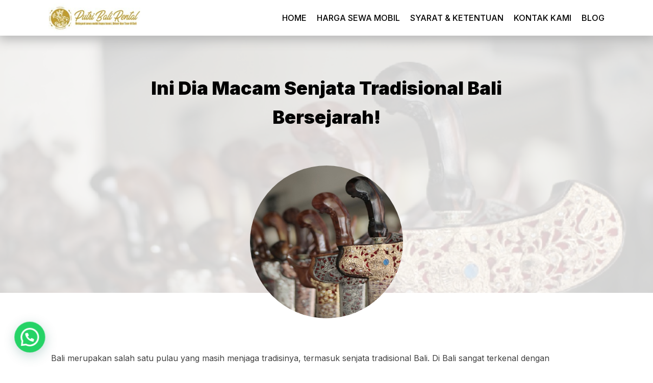

--- FILE ---
content_type: text/html; charset=UTF-8
request_url: https://www.putribalirental.com/senjata-tradisional-bali/
body_size: 41815
content:
<!DOCTYPE html>
<html lang="en-US" >
<head>
<meta charset="UTF-8">
<meta name="viewport" content="width=device-width, initial-scale=1.0">
<!-- WP_HEAD() START -->


<meta name='robots' content='index, follow, max-image-preview:large, max-snippet:-1, max-video-preview:-1' />

	<!-- This site is optimized with the Yoast SEO plugin v26.8 - https://yoast.com/product/yoast-seo-wordpress/ -->
	<title>Ini Dia Macam Senjata Tradisional Bali Bersejarah! - Putri Bali Rental</title>
	<meta name="description" content="Bali merupakan salah satu pulau yang masih menjaga tradisinya, termasuk senjata tradisional Bali. Di Bali sangat terkenal dengan" />
	<link rel="stylesheet" id="ao_optimized_gfonts" href="https://www.putribalirental.com/cssfonts/css?family=Inter:100,200,300,400,500,600,700,800,900%7CInter:100,200,300,400,500,600,700,800,900%7CInter:100,200,300,400,500,600,700,800,900%7CInter:100,200,300,400,500,600,700,800,900&amp;display=swap"><link rel="canonical" href="https://www.putribalirental.com/senjata-tradisional-bali/" />
	<meta property="og:locale" content="en_US" />
	<meta property="og:type" content="article" />
	<meta property="og:title" content="Ini Dia Macam Senjata Tradisional Bali Bersejarah! - Putri Bali Rental" />
	<meta property="og:description" content="Bali merupakan salah satu pulau yang masih menjaga tradisinya, termasuk senjata tradisional Bali. Di Bali sangat terkenal dengan" />
	<meta property="og:url" content="https://www.putribalirental.com/senjata-tradisional-bali/" />
	<meta property="og:site_name" content="Putri Bali Rental" />
	<meta property="article:publisher" content="https://www.facebook.com/profile.php?id=100025659753942" />
	<meta property="article:published_time" content="2024-05-11T16:22:01+00:00" />
	<meta property="article:modified_time" content="2025-11-04T05:48:57+00:00" />
	<meta property="og:image" content="https://www.putribalirental.com/wp-content/uploads/2024/05/senjata-tradisional-bali.jpg" />
	<meta property="og:image:width" content="700" />
	<meta property="og:image:height" content="400" />
	<meta property="og:image:type" content="image/jpeg" />
	<meta name="author" content="Sip Writer" />
	<meta name="twitter:card" content="summary_large_image" />
	<meta name="twitter:label1" content="Written by" />
	<meta name="twitter:data1" content="Sip Writer" />
	<meta name="twitter:label2" content="Est. reading time" />
	<meta name="twitter:data2" content="3 minutes" />
	<style media="all">img:is([sizes=auto i],[sizes^="auto," i]){contain-intrinsic-size:3000px 1500px}
/* To be replaced in `head` to control optm data location */
#sb_instagram{width:100%;margin:0 auto;padding:0;-webkit-box-sizing:border-box;-moz-box-sizing:border-box;box-sizing:border-box}#sb_instagram #sbi_images,#sb_instagram.sbi_fixed_height{-webkit-box-sizing:border-box;-moz-box-sizing:border-box}#sb_instagram:after,.sbi_lb-commentBox:after,.sbi_lb-data:after,.sbi_lb-dataContainer:after,.sbi_lb-outerContainer:after{content:"";display:table;clear:both}#sb_instagram.sbi_fixed_height{overflow:hidden;overflow-y:auto;box-sizing:border-box}#sb_instagram #sbi_images{box-sizing:border-box;display:grid;width:100%;padding:12px 0}#sb_instagram .sbi_header_link{-webkit-box-shadow:none;box-shadow:none}#sb_instagram .sbi_header_link:hover,.sbi_lightbox a img{border:none}#sb_instagram #sbi_images .sbi_item{display:inline-block;width:100%;vertical-align:top;zoom:1;margin:0!important;text-decoration:none;opacity:1;overflow:hidden;-webkit-box-sizing:border-box;-moz-box-sizing:border-box;box-sizing:border-box;-webkit-transition:.5s;-moz-transition:.5s;-o-transition:.5s;transition:.5s}#sb_instagram #sbi_images .sbi_item.sbi_transition{opacity:0}#sb_instagram.sbi_col_1 #sbi_images,#sb_instagram.sbi_col_1.sbi_disable_mobile #sbi_images{grid-template-columns:repeat(1,1fr)}#sb_instagram.sbi_col_2 #sbi_images,#sb_instagram.sbi_col_2.sbi_disable_mobile #sbi_images{grid-template-columns:repeat(2,1fr)}#sb_instagram.sbi_col_3 #sbi_images,#sb_instagram.sbi_col_3.sbi_disable_mobile #sbi_images{grid-template-columns:repeat(3,1fr)}#sb_instagram.sbi_col_4 #sbi_images,#sb_instagram.sbi_col_4.sbi_disable_mobile #sbi_images{grid-template-columns:repeat(4,1fr)}#sb_instagram.sbi_col_5 #sbi_images,#sb_instagram.sbi_col_5.sbi_disable_mobile #sbi_images{grid-template-columns:repeat(5,1fr)}#sb_instagram.sbi_col_6 #sbi_images,#sb_instagram.sbi_col_6.sbi_disable_mobile #sbi_images{grid-template-columns:repeat(6,1fr)}#sb_instagram.sbi_col_7 #sbi_images,#sb_instagram.sbi_col_7.sbi_disable_mobile #sbi_images{grid-template-columns:repeat(7,1fr)}#sb_instagram.sbi_col_8 #sbi_images,#sb_instagram.sbi_col_8.sbi_disable_mobile #sbi_images{grid-template-columns:repeat(8,1fr)}#sb_instagram.sbi_col_9 #sbi_images,#sb_instagram.sbi_col_9.sbi_disable_mobile #sbi_images{grid-template-columns:repeat(9,1fr)}#sb_instagram.sbi_col_10 #sbi_images,#sb_instagram.sbi_col_10.sbi_disable_mobile #sbi_images{grid-template-columns:repeat(10,1fr)}#sb_instagram #sbi_load .sbi_load_btn,#sb_instagram .sbi_photo_wrap{position:relative}#sb_instagram .sbi_photo{display:block;text-decoration:none}#sb_instagram .sbi_photo img{width:100%;height:inherit;object-fit:cover;scale:1;transition:transform .5s ease-in-out;transition:transform .5s ease-in-out,-webkit-transform .5s ease-in-out;vertical-align:middle}#sb_instagram .sbi_no_js img,#sb_instagram br,#sb_instagram p:empty,#sb_instagram.sbi_no_js .sbi_load_btn,#sb_instagram.sbi_no_js .sbi_photo img{display:none}#sb_instagram a,#sb_instagram a:active,#sb_instagram a:focus,#sb_instagram a:hover,.sbi_lightbox a:active,.sbi_lightbox a:focus,.sbi_lightbox a:hover{outline:0}#sb_instagram img{display:block;padding:0!important;margin:0!important;max-width:100%!important;opacity:1!important}#sb_instagram .sbi_link{display:none;position:absolute;bottom:0;right:0;width:100%;padding:10px 0;background:rgba(0,0,0,.5);text-align:center;color:#fff;font-size:12px;line-height:1.1}#sb_instagram .sbi_link a{padding:0 6px;text-decoration:none;color:#fff;font-size:12px;line-height:1.1;display:inline-block;vertical-align:top;zoom:1}#sb_instagram .sbi_link .sbi_lightbox_link{padding-bottom:5px}#sb_instagram .sbi_link a:focus,#sb_instagram .sbi_link a:hover{text-decoration:underline}#sb_instagram .sbi_photo_wrap:focus .sbi_link,#sb_instagram .sbi_photo_wrap:hover .sbi_link{display:block}#sb_instagram svg:not(:root).svg-inline--fa{height:1em;display:inline-block}#sb_instagram .sbi_type_carousel .sbi_playbtn,#sb_instagram .sbi_type_carousel .svg-inline--fa.fa-play,#sb_instagram .sbi_type_video .sbi_playbtn,#sb_instagram .sbi_type_video .svg-inline--fa.fa-play,.sbi_type_carousel .fa-clone{display:block!important;position:absolute;z-index:1;color:rgba(255,255,255,.9);font-style:normal!important;text-shadow:0 0 8px rgba(0,0,0,.8)}#sb_instagram .sbi_type_carousel .sbi_playbtn,#sb_instagram .sbi_type_video .sbi_playbtn{z-index:2;top:50%;left:50%;margin-top:-24px;margin-left:-19px;padding:0;font-size:48px}#sb_instagram .sbi_type_carousel .fa-clone{right:12px;top:12px;font-size:24px;text-shadow:0 0 8px rgba(0,0,0,.3)}#sb_instagram .sbi_type_carousel .svg-inline--fa.fa-play,#sb_instagram .sbi_type_video .svg-inline--fa.fa-play,.sbi_type_carousel svg.fa-clone{-webkit-filter:drop-shadow(0px 0px 2px rgba(0,0,0,.4));filter:drop-shadow(0px 0px 2px rgba(0, 0, 0, .4))}#sb_instagram .sbi_loader{width:20px;height:20px;position:relative;top:50%;left:50%;margin:-10px 0 0 -10px;background-color:rgba(0,0,0,.5);border-radius:100%;-webkit-animation:1s ease-in-out infinite sbi-sk-scaleout;animation:1s ease-in-out infinite sbi-sk-scaleout}#sbi_load p{display:inline;padding:0;margin:0}#sb_instagram #sbi_load .sbi_loader{position:absolute;margin-top:-11px;background-color:#fff;opacity:1}@-webkit-keyframes sbi-sk-scaleout{0%{-webkit-transform:scale(0)}100%{-webkit-transform:scale(1);opacity:0}}@keyframes sbi-sk-scaleout{0%{-webkit-transform:scale(0);-ms-transform:scale(0);transform:scale(0)}100%{-webkit-transform:scale(1);-ms-transform:scale(1);transform:scale(1);opacity:0}}#sb_instagram .fa-spin,#sbi_lightbox .fa-spin{-webkit-animation:2s linear infinite fa-spin;animation:2s linear infinite fa-spin}#sb_instagram .fa-pulse,#sbi_lightbox .fa-pulse{-webkit-animation:1s steps(8) infinite fa-spin;animation:1s steps(8) infinite fa-spin}@-webkit-keyframes fa-spin{0%{-webkit-transform:rotate(0);transform:rotate(0)}100%{-webkit-transform:rotate(359deg);transform:rotate(359deg)}}@keyframes fa-spin{0%{-webkit-transform:rotate(0);transform:rotate(0)}100%{-webkit-transform:rotate(359deg);transform:rotate(359deg)}}.sbi-screenreader{text-indent:-9999px!important;display:block!important;width:0!important;height:0!important;line-height:0!important;text-align:left!important;overflow:hidden!important}#sb_instagram .sb_instagram_header,.sb_instagram_header{overflow:hidden;position:relative;-webkit-box-sizing:border-box;-moz-box-sizing:border-box;box-sizing:border-box;padding:12px 0}#sb_instagram .sb_instagram_header a,.sb_instagram_header a{transition:color .5s;text-decoration:none}.sb_instagram_header.sbi_header_outside{float:none;margin-left:auto!important;margin-right:auto!important;display:flex}.sbi_no_avatar .sbi_header_img{background:#333;color:#fff;width:50px;height:50px;position:relative}.sb_instagram_header .sbi_header_hashtag_icon{opacity:0;position:absolute;width:100%;top:0;bottom:0;left:0;text-align:center;color:#fff;background:rgba(0,0,0,.75)}.sbi_no_avatar .sbi_header_hashtag_icon{display:block;color:#fff;opacity:.9;-webkit-transition:background .6s linear,color .6s linear;-moz-transition:background .6s linear,color .6s linear;-o-transition:background .6s linear,color .6s linear;transition:background .6s linear,color .6s linear}.sbi_no_avatar:hover .sbi_header_hashtag_icon{display:block;opacity:1;-webkit-transition:background .2s linear,color .2s linear;-moz-transition:background .2s linear,color .2s linear;-o-transition:background .2s linear,color .2s linear;transition:background .2s linear,color .2s linear}@media all and (min-width:480px){#sb_instagram .sb_instagram_header.sbi_medium .sbi_header_img,#sb_instagram .sb_instagram_header.sbi_medium .sbi_header_img img,.sb_instagram_header.sbi_medium .sbi_header_img,.sb_instagram_header.sbi_medium .sbi_header_img img{width:80px;height:80px;border-radius:50%}#sb_instagram .sb_instagram_header.sbi_medium .sbi_header_text h3,.sb_instagram_header.sbi_medium .sbi_header_text h3{font-size:20px}#sb_instagram .sb_instagram_header.sbi_medium .sbi_header_text .sbi_bio,#sb_instagram .sb_instagram_header.sbi_medium .sbi_header_text .sbi_bio_info,.sb_instagram_header.sbi_medium .sbi_header_text .sbi_bio,.sb_instagram_header.sbi_medium .sbi_header_text .sbi_bio_info{font-size:14px}#sb_instagram .sb_instagram_header.sbi_medium .sbi_header_text .sbi_bio,#sb_instagram .sb_instagram_header.sbi_medium .sbi_header_text .sbi_bio_info,#sb_instagram .sb_instagram_header.sbi_medium .sbi_header_text h3,.sb_instagram_header.sbi_medium .sbi_header_text .sbi_bio,.sb_instagram_header.sbi_medium .sbi_header_text .sbi_bio_info,.sb_instagram_header.sbi_medium .sbi_header_text h3{line-height:1.4}#sb_instagram .sb_instagram_header.sbi_large .sbi_header_img,#sb_instagram .sb_instagram_header.sbi_large .sbi_header_img img,.sb_instagram_header.sbi_large .sbi_header_img,.sb_instagram_header.sbi_large .sbi_header_img img{width:120px;height:120px;border-radius:50%}#sb_instagram .sb_instagram_header.sbi_large .sbi_header_text h3,.sb_instagram_header.sbi_large .sbi_header_text h3{font-size:28px}#sb_instagram .sb_instagram_header.sbi_large .sbi_header_text .sbi_bio,#sb_instagram .sb_instagram_header.sbi_large .sbi_header_text .sbi_bio_info,.sb_instagram_header.sbi_large .sbi_header_text .sbi_bio,.sb_instagram_header.sbi_large .sbi_header_text .sbi_bio_info{font-size:16px}}#sb_instagram .sb_instagram_header .sbi_header_img,.sb_instagram_header .sbi_header_img{position:relative;width:50px;height:50px;overflow:hidden;-moz-border-radius:40px;-webkit-border-radius:40px;border-radius:50%}#sb_instagram .sb_instagram_header .sbi_header_img_hover,.sb_instagram_header .sbi_header_img_hover{opacity:0;position:absolute;width:100%;top:0;bottom:0;left:0;text-align:center;color:#fff;background:rgba(0,0,0,.75);z-index:2;transition:opacity .4s ease-in-out}#sb_instagram .sb_instagram_header .sbi_header_hashtag_icon .sbi_new_logo,#sb_instagram .sb_instagram_header .sbi_header_img_hover .sbi_new_logo,.sb_instagram_header .sbi_header_hashtag_icon .sbi_new_logo,.sb_instagram_header .sbi_header_img_hover .sbi_new_logo{position:absolute;top:50%;left:50%;margin-top:-12px;margin-left:-12px;width:24px;height:24px;font-size:24px}#sb_instagram .sb_instagram_header.sbi_medium .sbi_header_hashtag_icon .sbi_new_logo,.sb_instagram_header.sbi_medium .sbi_header_hashtag_icon .sbi_new_logo{margin-top:-18px;margin-left:-18px;width:36px;height:36px;font-size:36px}#sb_instagram .sb_instagram_header.sbi_large .sbi_header_hashtag_icon .sbi_new_logo,.sb_instagram_header.sbi_large .sbi_header_hashtag_icon .sbi_new_logo{margin-top:-24px;margin-left:-24px;width:48px;height:48px;font-size:48px}#sb_instagram .sb_instagram_header .sbi_header_img_hover i{overflow:hidden}#sb_instagram .sb_instagram_header .sbi_fade_in,.sb_instagram_header .sbi_fade_in{opacity:1;transition:opacity .2s ease-in-out}#sb_instagram .sb_instagram_header a:focus .sbi_header_img_hover,#sb_instagram .sb_instagram_header a:hover .sbi_header_img_hover,#sb_instagram.sbi_no_js #sbi_images .sbi_item.sbi_transition,.sb_instagram_header a:focus .sbi_header_img_hover,.sb_instagram_header a:hover .sbi_header_img_hover,.sbi_lb-nav a.sbi_lb-next:hover,.sbi_lb-nav a.sbi_lb-prev:hover{opacity:1}#sb_instagram .sb_instagram_header .sbi_header_text,.sb_instagram_header .sbi_header_text{display:flex;gap:20px;justify-content:flex-start;align-items:center}#sb_instagram .sb_instagram_header.sbi_large .sbi_feedtheme_header_text,.sb_instagram_header.sbi_large .sbi_feedtheme_header_text{gap:8px}.sb_instagram_header.sbi_medium .sbi_feedtheme_header_text{gap:4px}.sbi_feedtheme_header_text{display:flex;justify-content:flex-start;align-items:flex-start;flex:1;flex-direction:column;gap:4px}#sb_instagram .sb_instagram_header h3,.sb_instagram_header h3{font-size:16px;line-height:1.3;margin:0;padding:0}#sb_instagram .sb_instagram_header p,.sb_instagram_header p{font-size:13px;line-height:1.3;margin:0;padding:0}#sb_instagram .sb_instagram_header .sbi_header_text img.emoji,.sb_instagram_header .sbi_header_text img.emoji{margin-right:3px!important}#sb_instagram .sb_instagram_header .sbi_header_text.sbi_no_bio .sbi_bio_info,.sb_instagram_header .sbi_header_text.sbi_no_bio .sbi_bio_info{clear:both}#sb_instagram #sbi_load{float:left;clear:both;width:100%;text-align:center;opacity:1;transition:.5s ease-in}#sb_instagram #sbi_load .fa-spinner{display:none;position:absolute;top:50%;left:50%;margin:-8px 0 0 -7px;font-size:15px}#sb_instagram #sbi_load .sbi_load_btn,#sb_instagram .sbi_follow_btn a,.et-db #et-boc .et-l .et_pb_module .sbi_follow_btn a{display:inline-block;vertical-align:top;zoom:1;padding:7px 14px;margin:5px auto 0;background:#333;text-decoration:none;line-height:1.5}#sb_instagram .sbi_load_btn .sbi_btn_text,#sb_instagram .sbi_load_btn .sbi_loader{opacity:1;transition:.1s ease-in}#sb_instagram .sbi_hidden{opacity:0!important}#sb_instagram #sbi_load .sbi_load_btn,#sb_instagram .sbi_follow_btn a{border:none;color:#fff;font-size:13px;-moz-border-radius:4px;-webkit-border-radius:4px;border-radius:4px;-webkit-box-sizing:border-box;-moz-box-sizing:border-box;box-sizing:border-box;transition:.1s ease-in}.sbi_lb-nav a.sbi_lb-next,.sbi_lb-nav a.sbi_lb-prev{width:50px;padding-left:10px;padding-right:10px;opacity:.5;-webkit-transition:opacity .2s;-moz-transition:opacity .2s;-o-transition:opacity .2s}#sb_instagram .sbi_follow_btn{display:inline-block;vertical-align:top;zoom:1;text-align:center}#sb_instagram .sbi_follow_btn.sbi_top{display:block;margin-bottom:5px}#sb_instagram .sbi_follow_btn a{background:#408bd1;color:#fff}#sb_instagram #sbi_load .sbi_load_btn:focus,#sb_instagram #sbi_load .sbi_load_btn:hover{outline:0;box-shadow:inset 0 0 20px 20px rgba(255,255,255,.25)}#sb_instagram .sbi_follow_btn a:focus,#sb_instagram .sbi_follow_btn a:hover{outline:0;box-shadow:inset 0 0 10px 20px #359dff}#sb_instagram #sbi_load .sbi_load_btn:active,#sb_instagram .sbi_follow_btn a:active{box-shadow:inset 0 0 10px 20px rgba(0,0,0,.3)}#sb_instagram .sbi_follow_btn .fa,#sb_instagram .sbi_follow_btn svg{margin-bottom:-1px;margin-right:7px;font-size:15px}#sb_instagram .sbi_follow_btn svg{vertical-align:-.125em}#sb_instagram #sbi_load .sbi_follow_btn{margin-left:5px}#sb_instagram .sb_instagram_error{width:100%;text-align:center;line-height:1.4}#sbi_mod_error{display:none;border:1px solid #ddd;background:#eee;color:#333;margin:10px 0 0;padding:10px 15px;font-size:13px;text-align:center;clear:both;-moz-border-radius:4px;-webkit-border-radius:4px;border-radius:4px}#sbi_mod_error br{display:initial!important}#sbi_mod_error p{padding:5px 0!important;margin:0!important;line-height:1.3!important}#sbi_mod_error ol,#sbi_mod_error ul{padding:5px 0 5px 20px!important;margin:0!important}#sbi_mod_error li{padding:1px 0!important;margin:0!important}#sbi_mod_error span{font-size:12px}#sb_instagram.sbi_medium .sbi_photo_wrap .svg-inline--fa.fa-play,#sb_instagram.sbi_medium .sbi_playbtn{margin-top:-12px;margin-left:-9px;font-size:23px}#sb_instagram.sbi_medium .sbi_type_carousel .sbi_photo_wrap .fa-clone{right:8px;top:8px;font-size:18px}#sb_instagram.sbi_small .sbi_photo_wrap .svg-inline--fa.fa-play,#sb_instagram.sbi_small .sbi_playbtn{margin-top:-9px;margin-left:-7px;font-size:18px}#sb_instagram.sbi_small .sbi_type_carousel .sbi_photo_wrap .fa-clone{right:5px;top:5px;font-size:12px}@media all and (max-width:640px){#sb_instagram.sbi_col_3 #sbi_images,#sb_instagram.sbi_col_4 #sbi_images,#sb_instagram.sbi_col_5 #sbi_images,#sb_instagram.sbi_col_6 #sbi_images{grid-template-columns:repeat(2,1fr)}#sb_instagram.sbi_col_10 #sbi_images,#sb_instagram.sbi_col_7 #sbi_images,#sb_instagram.sbi_col_8 #sbi_images,#sb_instagram.sbi_col_9 #sbi_images{grid-template-columns:repeat(4,1fr)}#sb_instagram.sbi_width_resp{width:100%!important}}#sb_instagram.sbi_no_js #sbi_images .sbi_item .sbi_photo_wrap{box-sizing:border-box;position:relative;overflow:hidden}#sb_instagram.sbi_no_js #sbi_images .sbi_item .sbi_photo_wrap:before{content:"";display:block;padding-top:100%;z-index:-300}#sb_instagram.sbi_no_js #sbi_images .sbi_item .sbi_photo{position:absolute;top:0;left:0;bottom:0;right:0}#sb_instagram #sbi_images .sbi_js_load_disabled .sbi_imgLiquid_ready.sbi_photo,#sb_instagram #sbi_images .sbi_no_js_customizer .sbi_imgLiquid_ready.sbi_photo{padding-bottom:0!important}#sb_instagram #sbi_mod_error .sb_frontend_btn{display:inline-block;padding:6px 10px;background:rgba(0,0,0,.1);text-decoration:none;border-radius:5px;margin-top:10px;color:#444}#sb_instagram #sbi_mod_error .sb_frontend_btn:hover{background:rgba(0,0,0,.15)}#sb_instagram #sbi_mod_error .sb_frontend_btn .fa{margin-right:2px}#sb_instagram.sbi_palette_dark,#sbi_lightbox.sbi_palette_dark_lightbox .sbi_lb-outerContainer .sbi_lb-dataContainer,#sbi_lightbox.sbi_palette_dark_lightbox .sbi_lightbox_tooltip,#sbi_lightbox.sbi_palette_dark_lightbox .sbi_share_close,.sbi_header_outside.sbi_header_palette_dark{background-color:rgba(0,0,0,.85);color:rgba(255,255,255,.75)}#sb_instagram.sbi_palette_dark .sbi_caption,#sb_instagram.sbi_palette_dark .sbi_meta,#sbi_lightbox.sbi_lb-comments-enabled.sbi_palette_dark_lightbox .sbi_lb-commentBox p,#sbi_lightbox.sbi_palette_dark_lightbox .sbi_lb-outerContainer .sbi_lb-dataContainer .sbi_lb-details .sbi_lb-caption,#sbi_lightbox.sbi_palette_dark_lightbox .sbi_lb-outerContainer .sbi_lb-dataContainer .sbi_lb-number,.sbi_header_palette_dark,.sbi_header_palette_dark .sbi_bio{color:rgba(255,255,255,.75)}#sb_instagram.sbi_palette_dark .sbi_expand a,#sbi_lightbox.sbi_lb-comments-enabled.sbi_palette_dark_lightbox .sbi_lb-commentBox .sbi_lb-commenter,#sbi_lightbox.sbi_palette_dark_lightbox .sbi_lb-outerContainer .sbi_lb-dataContainer .sbi_lb-details a,#sbi_lightbox.sbi_palette_dark_lightbox .sbi_lb-outerContainer .sbi_lb-dataContainer .sbi_lb-details a p,.sbi_header_palette_dark a{color:#fff}#sb_instagram.sbi_palette_light,#sbi_lightbox.sbi_palette_light_lightbox .sbi_lb-outerContainer .sbi_lb-dataContainer,#sbi_lightbox.sbi_palette_light_lightbox .sbi_lightbox_tooltip,#sbi_lightbox.sbi_palette_light_lightbox .sbi_share_close,.sbi_header_outside.sbi_header_palette_light{color:rgba(0,0,0,.85);background-color:rgba(255,255,255,.75)}#sb_instagram.sbi_palette_light .sbi_caption,#sb_instagram.sbi_palette_light .sbi_meta,#sbi_lightbox.sbi_lb-comments-enabled.sbi_palette_light_lightbox .sbi_lb-commentBox p,#sbi_lightbox.sbi_palette_light_lightbox .sbi_lb-outerContainer .sbi_lb-dataContainer .sbi_lb-details .sbi_lb-caption,#sbi_lightbox.sbi_palette_light_lightbox .sbi_lb-outerContainer .sbi_lb-dataContainer .sbi_lb-number,.sbi_header_palette_light,.sbi_header_palette_light .sbi_bio{color:rgba(0,0,0,.85)}#sb_instagram.sbi_palette_light .sbi_expand a,#sbi_lightbox.sbi_lb-comments-enabled.sbi_palette_light_lightbox .sbi_lb-commentBox .sbi_lb-commenter,#sbi_lightbox.sbi_palette_light_lightbox .sbi_lb-outerContainer .sbi_lb-dataContainer .sbi_lb-details a,#sbi_lightbox.sbi_palette_light_lightbox .sbi_lb-outerContainer .sbi_lb-dataContainer .sbi_lb-details a p,.sbi_header_palette_light a{color:#000}@media all and (max-width:800px){#sb_instagram.sbi_tab_col_10 #sbi_images{grid-template-columns:repeat(10,1fr)}#sb_instagram.sbi_tab_col_9 #sbi_images{grid-template-columns:repeat(9,1fr)}#sb_instagram.sbi_tab_col_8 #sbi_images{grid-template-columns:repeat(8,1fr)}#sb_instagram.sbi_tab_col_7 #sbi_images{grid-template-columns:repeat(7,1fr)}#sb_instagram.sbi_tab_col_6 #sbi_images{grid-template-columns:repeat(6,1fr)}#sb_instagram.sbi_tab_col_5 #sbi_images{grid-template-columns:repeat(5,1fr)}#sb_instagram.sbi_tab_col_4 #sbi_images{grid-template-columns:repeat(4,1fr)}#sb_instagram.sbi_tab_col_3 #sbi_images{grid-template-columns:repeat(3,1fr)}#sb_instagram.sbi_tab_col_2 #sbi_images{grid-template-columns:repeat(2,1fr)}#sb_instagram.sbi_tab_col_1 #sbi_images{grid-template-columns:1fr}}@media all and (max-width:480px){#sb_instagram.sbi_col_10 #sbi_images,#sb_instagram.sbi_col_10.sbi_mob_col_auto #sbi_images,#sb_instagram.sbi_col_3 #sbi_images,#sb_instagram.sbi_col_3.sbi_mob_col_auto #sbi_images,#sb_instagram.sbi_col_4 #sbi_images,#sb_instagram.sbi_col_4.sbi_mob_col_auto #sbi_images,#sb_instagram.sbi_col_5 #sbi_images,#sb_instagram.sbi_col_5.sbi_mob_col_auto #sbi_images,#sb_instagram.sbi_col_6 #sbi_images,#sb_instagram.sbi_col_6.sbi_mob_col_auto #sbi_images,#sb_instagram.sbi_col_7 #sbi_images,#sb_instagram.sbi_col_7.sbi_mob_col_auto #sbi_images,#sb_instagram.sbi_col_8 #sbi_images,#sb_instagram.sbi_col_8.sbi_mob_col_auto #sbi_images,#sb_instagram.sbi_col_9 #sbi_images,#sb_instagram.sbi_col_9.sbi_mob_col_auto #sbi_images,#sb_instagram.sbi_mob_col_1 #sbi_images{grid-template-columns:1fr}#sb_instagram.sbi_mob_col_2 #sbi_images{grid-template-columns:repeat(2,1fr)}#sb_instagram.sbi_mob_col_3 #sbi_images{grid-template-columns:repeat(3,1fr)}#sb_instagram.sbi_mob_col_4 #sbi_images{grid-template-columns:repeat(4,1fr)}#sb_instagram.sbi_mob_col_5 #sbi_images{grid-template-columns:repeat(5,1fr)}#sb_instagram.sbi_mob_col_6 #sbi_images{grid-template-columns:repeat(6,1fr)}#sb_instagram.sbi_mob_col_7 #sbi_images{grid-template-columns:repeat(7,1fr)}#sb_instagram.sbi_mob_col_8 #sbi_images{grid-template-columns:repeat(8,1fr)}#sb_instagram.sbi_mob_col_9 #sbi_images{grid-template-columns:repeat(9,1fr)}#sb_instagram.sbi_mob_col_10 #sbi_images{grid-template-columns:repeat(10,1fr)}}#sb_instagram #sbi_images .sbi_item.sbi_num_diff_hide{display:none!important}body:after{content:url(//www.putribalirental.com/wp-content/plugins/instagram-feed/css/../img/sbi-sprite.png);display:none}.sbi_lightboxOverlay{position:absolute;top:0;left:0;z-index:99999;background-color:#000;opacity:.9;display:none}.sbi_lightbox{position:absolute;left:0;width:100%;z-index:100000;text-align:center;line-height:0;font-weight:400}.sbi_lightbox .sbi_lb-image{display:block;height:auto;max-width:inherit;-webkit-border-radius:3px;-moz-border-radius:3px;-ms-border-radius:3px;-o-border-radius:3px;border-radius:3px;object-fit:contain}.sbi_lightbox.sbi_lb-comments-enabled .sbi_lb-image{-webkit-border-radius:3px 0 0 3px;-moz-border-radius:3px 0 0 3px;-ms-border-radius:3px 0 0 3px;-o-border-radius:3px 0 0 3px;border-radius:3px 0 0 3px}.sbi_lb-outerContainer{position:relative;background-color:#000;width:250px;height:250px;margin:0 auto 5px;-webkit-border-radius:4px;-moz-border-radius:4px;-ms-border-radius:4px;-o-border-radius:4px;border-radius:4px}.sbi_lb-container-wrapper{height:100%}.sbi_lb-container{position:relative;top:0;left:0;width:100%;height:100%;bottom:0;right:0}.sbi_lb-loader{position:absolute;width:100%;top:50%;left:0;height:20px;margin-top:-10px;text-align:center;line-height:0}.sbi_lb-loader span{display:block;width:14px;height:14px;margin:0 auto;background:url(//www.putribalirental.com/wp-content/plugins/instagram-feed/css/../img/sbi-sprite.png) no-repeat}.sbi_lb-container>.nav{left:0}.sbi_lb-nav a{position:absolute;z-index:100;top:0;height:90%;outline:0;background-image:url('[data-uri]')}.sbi_lb-next,.sbi_lb-prev{height:100%;cursor:pointer;display:block}.sbi_lb-nav a.sbi_lb-prev{left:-70px;float:left;transition:opacity .2s}.sbi_lb-nav a.sbi_lb-next{right:-70px;float:right;transition:opacity .2s}.sbi_lb-nav span{display:block;top:55%;position:absolute;left:20px;width:34px;height:45px;margin:-25px 0 0;background:url(//www.putribalirental.com/wp-content/plugins/instagram-feed/css/../img/sbi-sprite.png) no-repeat}.sbi_lb-nav a.sbi_lb-prev span{background-position:-53px 0}.sbi_lb-nav a.sbi_lb-next span{left:auto;right:20px;background-position:-18px 0}.sbi_lb-dataContainer{margin:0 auto;padding-top:10px;width:100%;font-family:"Open Sans",Helvetica,Arial,sans-serif;-moz-border-radius-bottomleft:4px;-webkit-border-bottom-left-radius:4px;border-bottom-left-radius:4px;-moz-border-radius-bottomright:4px;-webkit-border-bottom-right-radius:4px;border-bottom-right-radius:4px}.sbi_lightbox.sbi_lb-comments-enabled .sbi_lb-outerContainer{position:relative;padding-right:300px;background:#fff;-webkit-box-sizing:content-box;-moz-box-sizing:content-box;box-sizing:content-box}.sbi_lightbox.sbi_lb-comments-enabled .sbi_lb-container-wrapper{position:relative;background:#000}.sbi_lightbox.sbi_lb-comments-enabled .sbi_lb-dataContainer{width:300px!important;position:absolute;top:0;right:-300px;height:100%;bottom:0;background:#fff;line-height:1.4;overflow:hidden;overflow-y:auto;text-align:left}.sbi_lightbox.sbi_lb-comments-enabled .sbi_lb-commentBox{display:block!important;width:100%;margin-top:20px;padding:4px}#sbi_lightbox.sbi_lb-comments-enabled .sbi_lb-number{padding-bottom:0}#sbi_lightbox.sbi_lb-comments-enabled .sbi_lb-caption{width:100%;max-width:100%;margin-bottom:20px}#sbi_lightbox.sbi_lb-comments-enabled .sbi_lb-caption .sbi_caption_text{display:inline-block;padding-top:10px}.sbi_lightbox.sbi_lb-comments-enabled .sbi_lb-comment{display:block!important;width:100%;min-width:100%;float:left;clear:both;font-size:12px;padding:3px 20px 3px 0;margin:0 0 1px;-webkit-box-sizing:border-box;-moz-box-sizing:border-box;box-sizing:border-box}.sbi_lightbox.sbi_lb-comments-enabled .sbi_lb-commenter{font-weight:700;margin-right:5px}.sbi_lightbox.sbi_lb-comments-enabled .sbi_lb-commentBox p{text-align:left}.sbi_lightbox.sbi_lb-comments-enabled .sbi_lb-dataContainer{box-sizing:border-box;padding:15px 20px}.sbi_lb-data{padding:0 4px;color:#ccc}.sbi_lb-data .sbi_lb-details{width:85%;float:left;text-align:left;line-height:1.1}.sbi_lb-data .sbi_lb-caption{float:left;font-size:13px;font-weight:400;line-height:1.3;padding-bottom:3px;color:#ccc;word-wrap:break-word;word-break:break-word;overflow-wrap:break-word;-webkit-hyphens:auto;-moz-hyphens:auto;hyphens:auto}.sbi_lb-data .sbi_lb-caption a{color:#ccc;font-weight:700;text-decoration:none}.sbi_lb-commenter:hover,.sbi_lb-data .sbi_lb-caption .sbi_lightbox_username:hover p,.sbi_lb-data .sbi_lb-caption a:hover{color:#fff;text-decoration:underline}.sbi_lb-data .sbi_lb-caption .sbi_lightbox_username{float:left;width:100%;color:#ccc;padding-bottom:0;display:block;margin:0 0 5px}#sbi_lightbox.sbi_lightbox.sbi_lb-comments-enabled .sbi_lb-number,#sbi_lightbox.sbi_lightbox.sbi_lb-comments-enabled .sbi_lightbox_action a,#sbi_lightbox.sbi_lightbox.sbi_lb-comments-enabled .sbi_lightbox_action a:hover,.sbi_lightbox.sbi_lb-comments-enabled .sbi_lb-commenter,.sbi_lightbox.sbi_lb-comments-enabled .sbi_lb-commenter:hover,.sbi_lightbox.sbi_lb-comments-enabled .sbi_lb-data,.sbi_lightbox.sbi_lb-comments-enabled .sbi_lb-data .sbi_lb-caption,.sbi_lightbox.sbi_lb-comments-enabled .sbi_lb-data .sbi_lb-caption .sbi_lightbox_username p,.sbi_lightbox.sbi_lb-comments-enabled .sbi_lb-data .sbi_lb-caption .sbi_lightbox_username:hover p,.sbi_lightbox.sbi_lb-comments-enabled .sbi_lb-data .sbi_lb-caption a,.sbi_lightbox.sbi_lb-comments-enabled .sbi_lb-data .sbi_lb-caption a:hover,.sbi_lightbox.sbi_lb-comments-enabled .sbi_lightbox_username{color:#333}.sbi_lightbox .sbi_lightbox_username img{float:left;border:none;width:32px;height:32px;margin-right:10px;background:#666;-moz-border-radius:40px;-webkit-border-radius:40px;border-radius:40px}.sbi_lightbox_username p{float:left;margin:0;padding:0;color:#ccc;line-height:32px;font-weight:700;font-size:13px}.sbi_lb-data .sbi_lb-number{display:block;float:left;clear:both;padding:5px 0 15px;font-size:12px;color:#999}.sbi_lb-data .sbi_lb-close{display:block;float:right;width:30px;height:30px;font-size:18px;color:#aaa;text-align:right;outline:0;opacity:.7;-webkit-transition:opacity .2s;-moz-transition:opacity .2s;-o-transition:opacity .2s;transition:opacity .2s}.sbi_lb-data .sbi_lb-close:hover{cursor:pointer;opacity:1;color:#fff}.sbi_lb-nav{top:0;left:0;width:100%;z-index:10;height:auto}.sbi-feed-block-cta,.sbi-feed-block-cta-img-ctn{width:100%!important;position:relative!important}.sbi_lightbox .sbi_owl-item:nth-child(n+2) .sbi_video{position:relative!important}.sbi_lb-container{padding:0}.sbi-feed-block-cta{border:1px solid #e8e8eb!important;border-radius:2px!important;text-align:center!important}.sbi-feed-block-cta-img-ctn{float:left!important;display:flex!important;justify-content:center!important;align-items:center!important;margin-top:50px!important;margin-bottom:35px!important}.sbi-feed-block-cta-img{width:65px!important;height:65px!important;position:relative!important;border:2px solid #dcdde1!important;border-radius:16px!important;-webkit-transform:rotate(-3deg)!important;transform:rotate(-3deg)!important;display:flex!important;justify-content:center!important;align-items:center!important}.sbi-feed-block-cta-img span svg{float:left!important}.sbi-feed-block-cta-img>*{-webkit-transform:rotate(3deg)!important;transform:rotate(3deg)!important}.sbi-feed-block-cta-logo{position:absolute!important;right:-15px!important;bottom:-19px!important;z-index:1!important}.sbi-feed-block-cta-heading{font-size:19px!important;padding:0!important;margin:0 0 30px!important;display:inline-block!important;width:100%!important;font-weight:700!important;line-height:1.4em!important}.sbi-feed-block-cta-btn{background:#0068a0!important;border-radius:2px!important;padding:8px 20px 8px 38px!important;cursor:pointer!important;color:#fff!important;position:relative!important;margin-bottom:30px!important}.sbi-feed-block-cta-btn:after,.sbi-feed-block-cta-btn:before{content:''!important;position:absolute!important;width:2px!important;height:12px!important;background:#fff!important;left:20px!important;top:14px!important}.sbi-feed-block-cta-btn:after{-webkit-transform:rotate(90deg)!important;transform:rotate(90deg)!important}.sbi-feed-block-cta-desc{display:flex!important;justify-content:center!important;align-items:center!important;padding:20px!important;background:#f9f9fa!important;border-top:1px solid #e8e8eb!important;margin-top:35px!important;flex-direction:column!important}.sbi-feed-block-cta-desc strong{color:#141b38!important;font-size:16px!important;font-weight:600!important;margin-bottom:8px!important}.sbi-feed-block-cta-desc span{color:#434960!important;font-size:14px!important;line-height:1.5em!important;padding:0 20%!important}.sbi-feed-block-cta-desc span a,.sbi-feed-block-cta-selector span a{text-transform:capitalize!important;text-decoration:underline!important;font-weight:600!important}.sbi-feed-block-cta-selector{width:100%!important;padding:0 20%!important;display:flex!important;justify-content:center!important;align-items:center!important;flex-direction:column!important;margin-bottom:45px!important}.sbi-feed-block-cta-feedselector{border:1px solid #d0d1d7!important;padding:8px 16px!important;margin-bottom:15px!important;max-width:100%!important;min-width:400px!important}.sbi-feed-block-cta-selector span{color:#2c324c!important}.sbi-feed-block-cta-selector span a:after{color:#2c324c!important;margin-left:2px!important;font-weight:400!important;text-decoration-color:#fff!important}.sbi-feed-block-cta-selector span a:first-of-type:after{content:','!important}.sbi-feed-block-cta-selector span a:nth-of-type(2):after{content:'or'!important;margin-left:5px!important;margin-right:2px!important}.et-db #et-boc .et-l .et-fb-modules-list ul>li.sb_facebook_feed::before,.et-db #et-boc .et-l .et-fb-modules-list ul>li.sb_instagram_feed::before,.et-db #et-boc .et-l .et-fb-modules-list ul>li.sb_twitter_feed::before,.et-db #et-boc .et-l .et-fb-modules-list ul>li.sb_youtube_feed::before{content:''!important;height:16px!important;font-variant:normal!important;background-position:center center!important;background-repeat:no-repeat!important}.et-db #et-boc .et-l .et-fb-modules-list ul>li.sb_facebook_feed::before{background-image:url("data:image/svg+xml,%3Csvg width='16' height='16' viewBox='0 0 29 29' fill='none' xmlns='http://www.w3.org/2000/svg'%3E%3Cpath d='M12.9056 18.109H13.4056V17.609H12.9056V18.109ZM9.79722 18.109H9.29722V18.609H9.79722V18.109ZM9.79722 14.5601V14.0601H9.29722V14.5601H9.79722ZM12.9056 14.5601V15.0601H13.4056V14.5601H12.9056ZM20.2604 7.32764H20.7604V6.90407L20.3426 6.83444L20.2604 7.32764ZM20.2604 10.3503V10.8503H20.7604V10.3503H20.2604ZM16.7237 14.5601H16.2237V15.0601H16.7237V14.5601ZM20.1258 14.5601L20.6199 14.6367L20.7094 14.0601H20.1258V14.5601ZM19.5751 18.109V18.609H20.0035L20.0692 18.1857L19.5751 18.109ZM16.7237 18.109V17.609H16.2237V18.109H16.7237ZM27.0523 14.5601H26.5523L26.5523 14.5612L27.0523 14.5601ZM17.0803 26.6136L16.9877 26.1222L17.0803 26.6136ZM12.5489 26.6139L12.6411 26.1225L12.5489 26.6139ZM14.8147 1.79797C7.80749 1.79797 2.07703 7.51685 2.07703 14.5601H3.07703C3.07703 8.06849 8.36042 2.79797 14.8147 2.79797V1.79797ZM2.07703 14.5601C2.07703 20.7981 6.54984 25.9974 12.4567 27.1053L12.6411 26.1225C7.19999 25.1019 3.07703 20.3097 3.07703 14.5601H2.07703ZM13.4056 26.3139V18.109H12.4056V26.3139H13.4056ZM12.9056 17.609H9.79722V18.609H12.9056V17.609ZM10.2972 18.109V14.5601H9.29722V18.109H10.2972ZM9.79722 15.0601H12.9056V14.0601H9.79722V15.0601ZM13.4056 14.5601V11.8556H12.4056V14.5601H13.4056ZM13.4056 11.8556C13.4056 10.4191 13.8299 9.36825 14.5211 8.67703C15.2129 7.98525 16.2305 7.59512 17.5314 7.59512V6.59512C16.0299 6.59512 14.7346 7.04939 13.814 7.96992C12.893 8.891 12.4056 10.2204 12.4056 11.8556H13.4056ZM17.5314 7.59512C18.1724 7.59512 18.8342 7.65119 19.3401 7.70823C19.592 7.73664 19.8029 7.76502 19.9504 7.78622C20.0241 7.79681 20.0818 7.8056 20.1208 7.81167C20.1402 7.81471 20.155 7.81706 20.1647 7.81863C20.1695 7.81941 20.1731 7.82 20.1754 7.82037C20.1765 7.82056 20.1773 7.82069 20.1778 7.82077C20.178 7.82081 20.1782 7.82083 20.1782 7.82084C20.1783 7.82085 20.1783 7.82085 20.1783 7.82085C20.1783 7.82085 20.1783 7.82085 20.1783 7.82085C20.1782 7.82084 20.1782 7.82084 20.2604 7.32764C20.3426 6.83444 20.3426 6.83443 20.3425 6.83443C20.3425 6.83442 20.3424 6.83441 20.3424 6.83441C20.3423 6.83439 20.3422 6.83437 20.342 6.83435C20.3418 6.8343 20.3414 6.83425 20.341 6.83417C20.3401 6.83403 20.3389 6.83383 20.3373 6.83357C20.3342 6.83307 20.3298 6.83234 20.3241 6.83142C20.3127 6.82958 20.2962 6.82695 20.2749 6.82362C20.2323 6.81698 20.1707 6.8076 20.0927 6.7964C19.9369 6.774 19.7157 6.74425 19.4521 6.71453C18.927 6.65532 18.2243 6.59512 17.5314 6.59512V7.59512ZM19.7604 7.32764V10.3503H20.7604V7.32764H19.7604ZM20.2604 9.85033H18.7185V10.8503H20.2604V9.85033ZM18.7185 9.85033C17.851 9.85033 17.1997 10.1241 16.7742 10.6148C16.3604 11.0922 16.2237 11.7025 16.2237 12.2594H17.2237C17.2237 11.8495 17.3257 11.5053 17.5298 11.2699C17.7224 11.0477 18.0684 10.8503 18.7185 10.8503V9.85033ZM16.2237 12.2594V14.5601H17.2237V12.2594H16.2237ZM16.7237 15.0601H20.1258V14.0601H16.7237V15.0601ZM19.6317 14.4834L19.081 18.0323L20.0692 18.1857L20.6199 14.6367L19.6317 14.4834ZM19.5751 17.609H16.7237V18.609H19.5751V17.609ZM16.2237 18.109V26.3135H17.2237V18.109H16.2237ZM17.1728 27.105C20.0281 26.5671 22.618 25.068 24.5079 22.8512L23.7469 22.2025C22.0054 24.2452 19.6188 25.6266 16.9877 26.1222L17.1728 27.105ZM24.5079 22.8512C26.4793 20.5388 27.5591 17.5977 27.5523 14.559L26.5523 14.5612C26.5586 17.3614 25.5636 20.0715 23.7469 22.2025L24.5079 22.8512ZM27.5523 14.5601C27.5523 7.51685 21.8218 1.79797 14.8147 1.79797V2.79797C21.2689 2.79797 26.5523 8.06849 26.5523 14.5601H27.5523ZM16.2237 26.3135C16.2237 26.8064 16.6682 27.2 17.1728 27.105L16.9877 26.1222C17.119 26.0975 17.2237 26.2006 17.2237 26.3135H16.2237ZM12.4567 27.1053C12.9603 27.1998 13.4056 26.8073 13.4056 26.3139H12.4056C12.4056 26.2001 12.5107 26.098 12.6411 26.1225L12.4567 27.1053Z' fill='%232b87da' /%3E%3Cpath d='M12.9056 18.1088H13.4056V17.6088H12.9056V18.1088ZM9.79724 18.1088H9.29724V18.6088H9.79724V18.1088ZM9.79724 14.5599V14.0599H9.29724V14.5599H9.79724ZM12.9056 14.5599V15.0599H13.4056V14.5599H12.9056ZM20.2604 7.32749H20.7604V6.90392L20.3426 6.83429L20.2604 7.32749ZM20.2604 10.3502V10.8502H20.7604V10.3502H20.2604ZM16.7237 14.5599H16.2237V15.0599H16.7237V14.5599ZM20.1258 14.5599L20.6199 14.6366L20.7094 14.0599H20.1258V14.5599ZM19.5751 18.1088V18.6088H20.0035L20.0692 18.1855L19.5751 18.1088ZM16.7237 18.1088V17.6088H16.2237V18.1088H16.7237ZM13.4056 26.366V18.1088H12.4056V26.366H13.4056ZM12.9056 17.6088H9.79724V18.6088H12.9056V17.6088ZM10.2972 18.1088V14.5599H9.29724V18.1088H10.2972ZM9.79724 15.0599H12.9056V14.0599H9.79724V15.0599ZM13.4056 14.5599V11.8554H12.4056V14.5599H13.4056ZM13.4056 11.8554C13.4056 10.4189 13.8299 9.3681 14.5212 8.67688C15.2129 7.9851 16.2305 7.59497 17.5314 7.59497V6.59497C16.0299 6.59497 14.7346 7.04924 13.814 7.96977C12.893 8.89085 12.4056 10.2202 12.4056 11.8554H13.4056ZM17.5314 7.59497C18.1724 7.59497 18.8342 7.65103 19.3401 7.70808C19.592 7.73648 19.803 7.76487 19.9504 7.78607C20.0241 7.79666 20.0819 7.80545 20.1208 7.81152C20.1402 7.81455 20.155 7.81691 20.1647 7.81848C20.1695 7.81926 20.1731 7.81984 20.1754 7.82022C20.1765 7.8204 20.1773 7.82054 20.1778 7.82061C20.178 7.82065 20.1782 7.82068 20.1783 7.82069C20.1783 7.8207 20.1783 7.8207 20.1783 7.8207C20.1783 7.8207 20.1783 7.82069 20.1783 7.82069C20.1782 7.82069 20.1782 7.82068 20.2604 7.32749C20.3426 6.83429 20.3426 6.83428 20.3425 6.83427C20.3425 6.83427 20.3424 6.83426 20.3424 6.83425C20.3423 6.83424 20.3422 6.83422 20.3421 6.8342C20.3418 6.83415 20.3414 6.83409 20.341 6.83402C20.3401 6.83387 20.3389 6.83367 20.3374 6.83342C20.3343 6.83291 20.3298 6.83219 20.3241 6.83127C20.3127 6.82943 20.2962 6.82679 20.2749 6.82347C20.2324 6.81683 20.1707 6.80745 20.0927 6.79624C19.9369 6.77385 19.7158 6.7441 19.4522 6.71438C18.927 6.65516 18.2244 6.59497 17.5314 6.59497V7.59497ZM19.7604 7.32749V10.3502H20.7604V7.32749H19.7604ZM20.2604 9.85018H18.7185V10.8502H20.2604V9.85018ZM18.7185 9.85018C17.8511 9.85018 17.1997 10.1239 16.7743 10.6146C16.3604 11.092 16.2237 11.7024 16.2237 12.2592H17.2237C17.2237 11.8493 17.3257 11.5052 17.5298 11.2697C17.7224 11.0476 18.0684 10.8502 18.7185 10.8502V9.85018ZM16.2237 12.2592V14.5599H17.2237V12.2592H16.2237ZM16.7237 15.0599H20.1258V14.0599H16.7237V15.0599ZM19.6317 14.4833L19.081 18.0322L20.0692 18.1855L20.6199 14.6366L19.6317 14.4833ZM19.5751 17.6088H16.7237V18.6088H19.5751V17.6088ZM16.2237 18.1088V26.366H17.2237V18.1088H16.2237ZM16.4146 26.1752H13.2148V27.1752H16.4146V26.1752ZM16.2237 26.366C16.2237 26.2606 16.3092 26.1752 16.4146 26.1752V27.1752C16.8615 27.1752 17.2237 26.8129 17.2237 26.366H16.2237ZM12.4056 26.366C12.4056 26.8129 12.7679 27.1752 13.2148 27.1752V26.1752C13.3202 26.1752 13.4056 26.2606 13.4056 26.366H12.4056Z' fill='%232b87da'/%3E%3C/svg%3E%0A")}.et-db #et-boc .et-l .et-fb-modules-list ul>li.sb_instagram_feed::before{background-image:url("data:image/svg+xml,%3Csvg width='16' height='16' viewBox='0 0 24 24' fill='none' xmlns='http://www.w3.org/2000/svg'%3E%3Crect x='1' y='1' width='22' height='22' rx='6' stroke='%232b87da' stroke-width='1.5'/%3E%3Ccircle cx='12' cy='12' r='5' stroke='%232b87da' stroke-width='1.5'/%3E%3Ccircle cx='18.5' cy='5.75' r='1.25' fill='%232b87da'/%3E%3C/svg%3E%0A")}.et-db #et-boc .et-l .et-fb-modules-list ul>li.sb_twitter_feed::before{background-image:url("data:image/svg+xml,%3Csvg width='16' height='16' viewBox='0 0 29 29' fill='none' xmlns='http://www.w3.org/2000/svg'%3E%3Cpath d='M27.8762 6.78846C27.9345 6.7065 27.8465 6.60094 27.7536 6.63936C27.0263 6.93989 26.26 7.15757 25.4698 7.29241C25.3632 7.31061 25.3082 7.16347 25.3956 7.09969C26.2337 6.48801 26.8918 5.63649 27.2636 4.63802C27.2958 4.55162 27.2014 4.47574 27.1212 4.52123C26.1605 5.06618 25.1092 5.45524 24.0054 5.68842C23.971 5.69568 23.9354 5.68407 23.9113 5.65844C22.9264 4.60891 21.5545 4 19.9999 4C17.0624 4 14.6624 6.4 14.6624 9.3625C14.6624 9.74071 14.702 10.109 14.7724 10.4586C14.7855 10.5235 14.7342 10.5842 14.6681 10.5803C10.3227 10.3231 6.45216 8.2421 3.84135 5.09864C3.79681 5.04501 3.71241 5.0515 3.67879 5.11257C3.26061 5.8722 3.02493 6.75115 3.02493 7.675C3.02493 9.41548 3.84362 10.9704 5.13417 11.9317C5.2141 11.9913 5.17327 12.12 5.07385 12.1129C4.32811 12.0597 3.63173 11.835 3.00827 11.5171C2.99303 11.5094 2.97493 11.5204 2.97493 11.5375V11.5375C2.97493 13.9896 4.6205 16.0638 6.86301 16.7007C6.96452 16.7295 6.96588 16.8757 6.86218 16.8953C6.25772 17.0096 5.63724 17.0173 5.0289 16.9176C4.95384 16.9052 4.89095 16.9762 4.91633 17.0479C5.26967 18.0466 5.91213 18.9192 6.7637 19.5537C7.58576 20.1661 8.56481 20.5283 9.58351 20.6001C9.67715 20.6067 9.71634 20.7266 9.64124 20.7829C7.78574 22.1744 5.52424 22.9237 3.19993 22.9125C2.91864 22.9125 2.63736 22.9015 2.35608 22.8796C2.25034 22.8714 2.20189 23.0116 2.29272 23.0664C4.58933 24.4509 7.27959 25.25 10.1499 25.25C19.9999 25.25 25.4124 17.075 25.4124 9.9875C25.4124 9.76833 25.4124 9.5598 25.4026 9.34228C25.4011 9.30815 25.4168 9.27551 25.4445 9.2555C26.3819 8.57814 27.1984 7.74079 27.8762 6.78846Z' stroke='%232b87da' stroke-width='1.25' stroke-linejoin='round'/%3E%3C/svg%3E%0A")}.et-db #et-boc .et-l .et-fb-modules-list ul>li.sb_youtube_feed::before{background-image:url("data:image/svg+xml,%3Csvg width='27' height='20' viewBox='0 0 27 20' fill='none' xmlns='http://www.w3.org/2000/svg'%3E%3Cpath d='M11 13.3267C11 13.4037 11.0834 13.4518 11.15 13.4133L17.3377 9.83658C17.4043 9.79808 17.4043 9.70192 17.3377 9.66342L11.15 6.08673C11.0834 6.0482 11 6.0963 11 6.17331V13.3267ZM25.45 3.7125C25.6125 4.3 25.725 5.0875 25.8 6.0875C25.8875 7.0875 25.925 7.95 25.925 8.7L26 9.75C26 12.4875 25.8 14.5 25.45 15.7875C25.1375 16.9125 24.4125 17.6375 23.2875 17.95C22.7 18.1125 21.625 18.225 19.975 18.3C18.35 18.3875 16.8625 18.425 15.4875 18.425L13.5 18.5C8.2625 18.5 5 18.3 3.7125 17.95C2.5875 17.6375 1.8625 16.9125 1.55 15.7875C1.3875 15.2 1.275 14.4125 1.2 13.4125C1.1125 12.4125 1.075 11.55 1.075 10.8L1 9.75C1 7.0125 1.2 5 1.55 3.7125C1.8625 2.5875 2.5875 1.8625 3.7125 1.55C4.3 1.3875 5.375 1.275 7.025 1.2C8.65 1.1125 10.1375 1.075 11.5125 1.075L13.5 1C18.7375 1 22 1.2 23.2875 1.55C24.4125 1.8625 25.1375 2.5875 25.45 3.7125Z' stroke='%232b87da' stroke-width='1.25' stroke-linejoin='round'/%3E%3C/svg%3E%0A")}.et-db #et-boc .et-l .et_pb_module .sbi_follow_btn a{border:none;color:#fff;font-size:13px;-moz-border-radius:4px;-webkit-border-radius:4px;border-radius:4px;-webkit-box-sizing:border-box;-moz-box-sizing:border-box;box-sizing:border-box}.et-db #et-boc .et-l .et_pb_module .sbi-feed-block-cta-btn:after,.et-db #et-boc .et-l .et_pb_module .sbi-feed-block-cta-btn:before{top:10px!important}
/*! This file is auto-generated */
.wp-block-button__link{color:#fff;background-color:#32373c;border-radius:9999px;box-shadow:none;text-decoration:none;padding:calc(.667em + 2px) calc(1.333em + 2px);font-size:1.125em}.wp-block-file__button{background:#32373c;color:#fff;text-decoration:none}
/*! normalize.css v7.0.0 | MIT License | github.com/necolas/normalize.css */
button,hr,input{overflow:visible}audio,canvas,progress,video{display:inline-block}progress,sub,sup{vertical-align:baseline}[type=checkbox],[type=radio],legend{box-sizing:border-box;padding:0}html{line-height:1.15;-ms-text-size-adjust:100%;-webkit-text-size-adjust:100%}body,h1,h2,h3,h4,h5,h6{margin:0}article,aside,details,figcaption,figure,footer,header,main,menu,nav,section{display:block}figure{margin:1em 40px}hr{box-sizing:content-box;height:0}code,kbd,pre,samp{font-family:monospace,monospace;font-size:1em}a{background-color:transparent;-webkit-text-decoration-skip:objects}abbr[title]{border-bottom:none;text-decoration:underline;text-decoration:underline dotted}b,strong{font-weight:bolder}dfn{font-style:italic}mark{background-color:#ff0;color:#000}small{font-size:80%}sub,sup{font-size:75%;line-height:0;position:relative}sub{bottom:-.25em}sup{top:-.5em}audio:not([controls]){display:none;height:0}img{border-style:none}svg:not(:root){overflow:hidden}button,input,optgroup,select,textarea{font-size:100%;line-height:1.15;margin:0}button,select{text-transform:none}[type=reset],[type=submit],button,html [type=button]{-webkit-appearance:button}[type=button]::-moz-focus-inner,[type=reset]::-moz-focus-inner,[type=submit]::-moz-focus-inner,button::-moz-focus-inner{border-style:none;padding:0}[type=button]:-moz-focusring,[type=reset]:-moz-focusring,[type=submit]:-moz-focusring,button:-moz-focusring{outline:ButtonText dotted 1px}fieldset{padding:.35em .75em .625em}legend{color:inherit;display:table;max-width:100%;white-space:normal}textarea{overflow:auto}[type=number]::-webkit-inner-spin-button,[type=number]::-webkit-outer-spin-button{height:auto}[type=search]{-webkit-appearance:textfield;outline-offset:-2px}[type=search]::-webkit-search-cancel-button,[type=search]::-webkit-search-decoration{-webkit-appearance:none}::-webkit-file-upload-button{-webkit-appearance:button;font:inherit}summary{display:list-item}[hidden],template{display:none}html{box-sizing:border-box}body{font-size:16px;color:rgba(64,64,64,1)}body.oxygen-aos-enabled{overflow-x:hidden}*,:after,:before{box-sizing:inherit}.ct-section-inner-wrap{margin-left:auto;margin-right:auto;height:100%;min-height:inherit}.ct-section-with-shape-divider{position:relative !important}.oxygen-unslider-container:not(.unslider-fade)>ul{list-style:none;width:0}.oxygen-unslider-container:not(.unslider-fade):not(.unslider-horizontal)>ul>li{opacity:0}.oxygen-unslider-container.unslider-fade>ul>li:not(.unslider-active){opacity:0}div.ct-svg-icon>svg,svg.ct-svg-icon{height:1em !important;fill:currentColor}.ct-columns-inner-wrap{display:-webkit-flex !important;display:-ms-flexbox !important;display:flex !important}.ct-column{float:left !important;word-break:break-word}svg.ct-svg-icon{display:inline-block;width:1em !important}div.ct-svg-icon{display:inline-block;box-sizing:content-box;border-radius:50%;width:auto}div.ct-svg-icon>svg{width:1em !important;display:block}div.ct-fancy-icon{display:inline-flex;border-radius:50%}.ct-fancy-icon>svg{fill:currentColor}.ct-columns-inner-wrap>.ct-column:first-child{margin-left:0 !important}.ct-columns-inner-wrap>.ct-column:last-child{margin-right:0 !important}.ct-video{width:100%}.ct-video>.oxygen-vsb-responsive-video-wrapper{position:relative}.ct-video>.oxygen-vsb-responsive-video-wrapper>iframe{position:absolute;top:0;left:0;width:100%;height:100%}.oxy-nav-menu-list{display:flex;padding:0;margin:0}.oxy-nav-menu .oxy-nav-menu-list li.menu-item{list-style-type:none;display:flex;flex-direction:column}.oxy-nav-menu .oxy-nav-menu-list li.menu-item a{text-decoration:none;border-style:solid;border-width:0;transition-timing-function:ease-in-out;transition-property:background-color,color,border-color;border-color:transparent}.oxy-nav-menu .oxy-nav-menu-list li.current-menu-item>a,.oxy-nav-menu .oxy-nav-menu-list li.menu-item:focus-within>a,.oxy-nav-menu .oxy-nav-menu-list li.menu-item:hover>a{border-color:currentColor}.oxy-nav-menu .menu-item,.oxy-nav-menu .sub-menu{position:relative}.oxy-nav-menu .menu-item .sub-menu{padding:0;flex-direction:column;white-space:nowrap;transition-timing-function:ease-in-out;transition-property:visibility,opacity;visibility:hidden;opacity:0;display:flex;position:absolute;top:100%}.oxy-nav-menu .sub-menu .sub-menu,.oxy-nav-menu.oxy-nav-menu-vertical .sub-menu{left:100%;top:0}.oxy-nav-menu .menu-item:hover>.sub-menu,.oxy-nav-menu .menu-item:focus-within>.sub-menu{visibility:visible;opacity:1}.oxy-nav-menu .sub-menu li.menu-item{flex-direction:column}@keyframes oxy_sticky_header_fadein{0%{opacity:0}100%{opacity:1}}.oxy-sticky-header-fade-in{animation-name:oxy_sticky_header_fadein;animation-duration:.5s;animation-iteration-count:1}.oxy-sticky-header .oxygen-show-in-sticky-only{display:none}.oxy-sticky-header.oxy-sticky-header-active .oxygen-show-in-sticky-only{display:block}.oxy-header-wrapper{position:relative}.oxy-header-row{width:100%;display:block}.oxy-header-container{height:100%;margin-left:auto;margin-right:auto;display:flex;flex-wrap:nowrap;justify-content:flex-start;align-items:stretch}.oxy-header-center,.oxy-header-left,.oxy-header-right{display:flex;align-items:center}.oxy-header .oxygen-only-show-in-overlay,.oxy-video-container{display:none}.oxy-header-left{justify-content:flex-start}.oxy-header-center{flex-grow:1;justify-content:center}.oxy-header-right{justify-content:flex-end}.admin-bar .oxy-sticky-header-active{top:32px !important}@media screen and (max-width:782px){.admin-bar .oxy-sticky-header-active{top:46px !important}}@media screen and (max-width:600px){.admin-bar .oxy-sticky-header-active{top:0 !important}}.oxy-video-background{position:relative;z-index:1}.oxy-video-background .oxy-video-container{display:block;position:absolute;top:0;left:0;right:0;bottom:0;overflow:hidden;z-index:-1}.oxy-video-background .oxy-video-container video{min-width:100%;min-height:100%;width:auto;height:auto;top:50%;left:50%;position:absolute;transform:translate(-50%,-50%)}.oxy-video-overlay{position:absolute;top:0;bottom:0;left:0;right:0}.oxy-map iframe{width:100%;height:100%;display:block}.unslider .unslider-fade ul li.unslider-active{position:relative}.oxy-menu-toggle{cursor:pointer;display:none}.oxy-nav-menu.oxy-nav-menu-open{width:100%;position:fixed;top:0;right:0;left:0;bottom:0;display:flex;align-items:center;justify-content:center;flex-direction:column;overflow:auto;z-index:2147483642 !important;background-color:#fff}.oxy-nav-menu.oxy-nav-menu-open>div:last-child{max-height:100%;overflow:auto;padding-top:2em;padding-bottom:2em;width:100%}.oxy-nav-menu-prevent-overflow{overflow:hidden;height:100%}.oxy-nav-menu.oxy-nav-menu-open .oxy-menu-toggle{display:initial}.oxy-nav-menu.oxy-nav-menu-open .oxy-nav-menu-list{flex-direction:column !important;width:100%}.oxy-nav-menu.oxy-nav-menu-open .oxy-nav-menu-list .menu-item a{text-align:center;border:0 !important;background-color:transparent !important;justify-content:center}.oxy-nav-menu.oxy-nav-menu-open .oxy-nav-menu-hamburger-wrap{position:absolute;top:20px;right:20px;z-index:1}.oxy-nav-menu:not(.oxy-nav-menu-open) .sub-menu{background-color:#fff;z-index:2147483641}.oxy-nav-menu.oxy-nav-menu-open .menu-item .sub-menu,.oxy-nav-menu.oxy-nav-menu-open .menu-item-has-children>a:after{display:none}.oxy-nav-menu.oxy-nav-menu-open.oxy-nav-menu-responsive-dropdowns .menu-item .sub-menu{display:flex;position:static;animation-name:none;visibility:visible;opacity:1;transition-duration:0s !important}.oxy-nav-menu.oxy-nav-menu-open a:not([href]){display:none}.oxy-nav-menu-hamburger-wrap{display:flex;align-items:center;justify-content:center}.oxy-nav-menu-hamburger{display:flex;justify-content:space-between;flex-direction:column}.oxy-nav-menu-hamburger-line{border-radius:2px}.oxy-nav-menu-open .oxy-nav-menu-hamburger{transform:rotate(45deg)}.oxy-nav-menu-open .oxy-nav-menu-hamburger .oxy-nav-menu-hamburger-line{display:none}.oxy-nav-menu-open .oxy-nav-menu-hamburger .oxy-nav-menu-hamburger-line:first-child{display:initial;position:relative}.oxy-nav-menu-open .oxy-nav-menu-hamburger .oxy-nav-menu-hamburger-line:last-child{display:initial;position:relative;transform:rotate(90deg)}.oxy-nav-menu .menu-item a{display:flex;align-items:center}.oxy-nav-menu.oxy-nav-menu-vertical .menu-item a{flex-direction:row}.oxy-nav-menu-dropdowns.oxy-nav-menu-dropdown-arrow .menu-item-has-children>a:after{width:.35em;height:.35em;margin-left:.5em;border-right:.1em solid;border-top:.1em solid;transform:rotate(135deg);content:""}.oxy-nav-menu-dropdowns.oxy-nav-menu-dropdown-arrow .sub-menu .menu-item-has-children>a:after,.oxy-nav-menu-dropdowns.oxy-nav-menu-dropdown-arrow.oxy-nav-menu-vertical .menu-item-has-children>a:after{transform:rotate(45deg)}.oxy-social-icons{display:flex;flex-wrap:wrap;align-items:flex-start;justify-content:flex-start}.oxy-social-icons a{line-height:1;width:1em;height:1em;display:flex;align-items:center;justify-content:center;text-decoration:none}.oxy-social-icons a svg{stroke-width:0;stroke:currentColor;fill:currentColor}.oxy-soundcloud{min-width:300px;min-height:120px}.oxy-soundcloud iframe{width:100%;height:100%}.comment-body .alignleft,.oxy-stock-content-styles .alignleft{margin-right:1em;float:left}.comment-body .alignright,.oxy-stock-content-styles .alignright{margin-left:1em;float:right}.comment-body .aligncenter,.oxy-stock-content-styles .aligncenter{margin-left:auto;margin-right:auto}.comment-body img,.oxy-stock-content-styles img{max-width:100%}.oxy-comment-form .comment-reply-title{margin-bottom:.5em}.oxy-comment-form .logged-in-as{margin-bottom:1em;font-size:.75em}.oxy-comment-form #submit{padding:1em 2em;background-color:#000;color:#fff;cursor:pointer;margin-top:.5em;border:none;font-weight:700}.oxy-comment-form input,.oxy-comment-form textarea{padding:.5em;border-radius:0;border:1px solid #000;color:gray;width:100%}.oxy-comment-form label{font-weight:700}.oxy-comment-form .comment-form>p{margin-top:0;margin-bottom:1em}.oxy-comments h3.comments-title{margin-bottom:1em}.oxy-comments ol.children,.oxy-comments ol.comments-list{list-style:none;margin:0;padding:0}.oxy-comments ol.children{margin-left:50px}.oxy-comments li.comment .comment-body{margin-left:0;margin-right:0;margin-bottom:50px}.oxy-comments li.comment .comment-body .comment-content{margin-bottom:1em}.oxy-comments .comment-meta .comment-author{display:flex;flex-direction:row;align-items:center}.oxy-comments .comment-meta .comment-author .avatar{max-width:64px;max-height:64px;margin-right:.5em}.oxy-comments .comment-meta .comment-author span.says:before{content:" ";white-space:pre}.oxy-progress-bar-overlay-percent,.oxy-progress-bar-overlay-text{line-height:1;white-space:nowrap;color:#fff}.oxy-comments .comment-meta .comment-metadata{font-size:.75em;margin-top:.75em}.oxy-comments .comment-meta .edit-link{margin-left:.5em}.oxy-comments .reply{display:flex}.oxy-comments .reply .comment-reply-link{font-size:.75em}.oxy-comments .comment-meta{flex-wrap:wrap}.oxy-comments .comment-awaiting-moderation{flex-basis:100%}.oxy-login-form p{display:flex;flex-direction:column}.oxy-login-form input{padding:.5em;border-radius:0;border:1px solid #000}.oxy-login-form input[type=submit]{padding:1em 2em;background-color:#000;color:#fff;cursor:pointer;border:none;font-weight:700}.oxy-search-form input{padding:.5em;border-radius:0;border:1px solid #000}.oxy-search-form input[type=submit]{padding:calc(0.5em + 1px) 1em;background-color:#000;color:#fff;cursor:pointer;border:none}.oxy-search-form label.screen-reader-text{display:none}.oxy-icon-box-icon{display:flex;flex-shrink:0;flex-grow:0}.oxy-icon-box-content{flex-grow:1;width:100%}.oxy-icon-box-heading,.oxy-icon-box-text{margin:0}.oxy-icon-box{display:flex;align-items:flex-start}.oxy-pricing-box{display:flex;flex-direction:column;position:relative;overflow:hidden}.oxy-pricing-box .oxy-pricing-box-section.oxy-pricing-box-graphic{order:10;display:flex;flex-direction:row}.oxy-pricing-box-graphic>img{max-width:100%;display:block}.oxy-pricing-box .oxy-pricing-box-section.oxy-pricing-box-title{order:20}.oxy-pricing-box .oxy-pricing-box-section.oxy-pricing-box-price{order:30;display:flex;flex-wrap:wrap;flex-direction:row;align-items:baseline;justify-content:center}.oxy-pricing-box-amount{display:flex;align-items:baseline;flex-direction:row}.oxy-pricing-box-currency{align-self:flex-start}.oxy-pricing-box-amount-decimal{align-self:baseline}.oxy-pricing-box-term{margin-left:.4em}.oxy-pricing-box-sale-price{width:100%;flex-grow:0;flex-shrink:0}.oxy-pricing-box .oxy-pricing-box-section.oxy-pricing-box-content{order:40}.oxy-pricing-box .oxy-pricing-box-section.oxy-pricing-box-cta{order:60}@keyframes oxy_progress_bar_width{0%{width:0}100%{width:100%}}@keyframes oxy_progress_bar_stripes{from{background-position:44px 0}to{background-position:0 0}}.oxy-progress-bar-background,.oxy-progress-bar-progress{background-position:top left;background-attachment:fixed;background-size:44px 44px}.oxy-progress-bar{display:flex;flex-direction:column;align-items:center;width:100%}.oxy-progress-bar-background{background-color:#d3d3d3;width:100%}.oxy-progress-bar-progress{padding:20px;display:flex;background-color:#a9a9a9;align-items:center}.oxy-progress-bar-overlay-percent{margin-left:auto;padding-left:1em;font-size:.8em}.oxy-tab,.oxy-tab-content{padding:20px}.oxy-progress-bar-overlay-percent:empty{display:none}.oxy-superbox{display:inline-flex}.oxy-superbox-primary,.oxy-superbox-secondary,.oxy-tabs-wrapper{display:flex}.oxy-superbox-wrap{position:relative;overflow:hidden;display:flex;width:100%}.oxy-superbox-primary{position:relative;top:0;left:0;width:100%}.oxy-superbox-secondary{position:absolute;top:0;left:0;width:100%;height:100%}.oxy-tab{cursor:pointer}.oxy-tabs-contents-content-hidden{display:none !important}.oxy-testimonial{display:flex;width:100%}.oxy-testimonial .oxy-testimonial-photo-wrap{display:flex;flex-direction:column}.oxy-testimonial .oxy-testimonial-photo{border-radius:50%}.oxy-testimonial .oxy-testimonial-content-wrap{display:flex;flex-direction:column;order:2}.oxy-testimonial .oxy-testimonial-author-wrap{display:flex;flex-direction:column}.oxy-testimonial .oxy-testimonial-author,.oxy-testimonial .oxy-testimonial-author-info{display:flex}.oxy-toggle{display:flex;flex-direction:row;cursor:pointer}.oxy-toggle-content{align-self:stretch;flex-grow:1;display:flex;flex-direction:column;justify-content:center}.oxy-expand-collapse-icon{align-self:center;flex-shrink:0;flex-grow:0;margin-right:.4em;text-align:initial;width:1em;height:1em;position:relative;display:inline-block}.oxy-expand-collapse-icon:after,.oxy-expand-collapse-icon:before{content:"";background-color:#000;position:absolute;width:1em;height:.16em;top:calc((1em / 2) - 0.08em);transition:.3s ease-in-out all;border-radius:.03em}.oxy-expand-collapse-icon:after{transform:rotate(-90deg) scale(0)}.oxy-eci-collapsed.oxy-expand-collapse-icon:after{transform:rotate(-180deg)}.oxy-eci-collapsed.oxy-expand-collapse-icon:before{transform:rotate(-90deg)}[data-aos][data-aos=""]{transition-duration:0s !important}body.oxy-modal-active{height:100vh;overflow-y:hidden;position:fixed;right:0;left:0}.oxy-modal-backdrop{display:flex;align-items:center;justify-content:center}body:not(.oxygen-builder-body) .oxy-modal-backdrop{display:none}body.oxygen-builder-body .oxy-modal-backdrop{height:100vh}.oxy-modal-backdrop.live{position:fixed;top:0;left:0;width:100%;height:100%;z-index:1400}.oxy-modal-backdrop.hidden{display:none}.oxy-modal-backdrop.left{flex-direction:column;align-items:flex-start}.oxy-modal-backdrop.right{flex-direction:column;align-items:flex-end}.oxy-modal-backdrop.top{flex-direction:row;align-items:flex-start}.oxy-modal-backdrop.bottom{flex-direction:row;align-items:flex-end}.oxy-modal-backdrop.upper_left{flex-direction:row;align-items:flex-start;justify-content:flex-start}.oxy-modal-backdrop.upper_right{flex-direction:row;align-items:flex-start;justify-content:flex-end}.oxy-modal-backdrop.bottom_left{flex-direction:row;align-items:flex-end;justify-content:flex-start}.oxy-modal-backdrop.bottom_right{flex-direction:row;align-items:flex-end;justify-content:flex-end}.oxy-modal-backdrop .ct-modal{background-color:#fff;max-height:100vh;overflow-y:auto}div.oxy-dynamic-list div.oxy-product-images.oxy-woo-element{align-self:stretch}div.oxy-repeater-pages,div.oxy-repeater-pages-wrap{display:flex}.oxy-rich-text p:first-child{margin-block-start:0}.oxy-rich-text p:last-child{margin-block-end:0}:-webkit-any(li,div._important),:is(li,div._important){display:list-item}:-webkit-any(table,div._important),:is(table,div._important){display:table}:is(thead,div._important),:-webkit-any(thead,div._important){display:table-header-group}:is(tr,div._important),:-webkit-any(tr,div._important){display:table-row}:is(tbody,div._important),:-webkit-any(tbody,div._important){display:table-row-group}:is(th,td,div._important),:-webkit-any(th,td,div._important){display:table-cell}:is(caption,div._important),:-webkit-any(caption,div._important){display:table-caption}:is(colgroup,div._important),:-webkit-any(colgroup,div._important){display:table-column-group}:is(col,div._important),:-webkit-any(col,div._important){display:table-column}:is(tfoot,div._important),:-webkit-any(tfoot,div._important){display:table-footer-group}
@font-face{font-family:'Prompt';font-style:normal;font-weight:400;font-display:swap;src:local('Prompt'),local('Prompt-Regular'),url(//www.putribalirental.com/../fonts/prompt-v4-latin-regular.eot);src:local('Prompt'),local('Prompt-Regular'),url(//www.putribalirental.com/../fonts/prompt-v4-latin-regular.eot?#iefix) format('embedded-opentype'),url(//www.putribalirental.com/../fonts/prompt-v4-latin-regular.woff2) format('woff2'),url(//www.putribalirental.com/../fonts/prompt-v4-latin-regular.woff) format('woff'),url(//www.putribalirental.com/../fonts/prompt-v4-latin-regular.ttf) format('truetype'),url(//www.putribalirental.com/../fonts/prompt-v4-latin-regular.svg#Prompt) format('svg')}@font-face{font-family:'Prompt';font-style:normal;font-weight:600;src:local('Prompt SemiBold'),local('Prompt-SemiBold'),url(//www.putribalirental.com/../fonts/prompt-v4-latin-600.eot);src:local('Prompt SemiBold'),local('Prompt-SemiBold'),url(//www.putribalirental.com/../fonts/prompt-v4-latin-600.eot?#iefix) format('embedded-opentype'),url(//www.putribalirental.com/../fonts/prompt-v4-latin-600.woff2) format('woff2'),url(//www.putribalirental.com/../fonts/prompt-v4-latin-600.woff) format('woff'),url(//www.putribalirental.com/../fonts/prompt-v4-latin-600.ttf) format('truetype'),url(//www.putribalirental.com/../fonts/prompt-v4-latin-600.svg#Prompt) format('svg')}
#section-973-2827>.ct-section-inner-wrap{padding-top:10px;padding-right:2px;padding-bottom:10px;padding-left:2px}#section-857-137>.ct-section-inner-wrap{padding-top:36px;padding-bottom:36px;display:flex;flex-direction:column;align-items:center}#section-857-137{display:block}#section-857-137{background-color:#1e73be;text-align:left}#section-859-137>.ct-section-inner-wrap{padding-top:9px;padding-bottom:10px;display:flex;flex-direction:row;justify-content:space-between}#section-859-137{display:block}#section-859-137{background-color:#000}@media (max-width:767px){#section-859-137>.ct-section-inner-wrap{display:flex;flex-direction:column}#section-859-137{display:block}#section-859-137{text-align:justify}}#div_block-842-137{flex-direction:row;display:flex;align-items:center;z-index:99999;justify-content:center;box-shadow:0px 5px 20px 3px #b7b7b7}#div_block-916-137{width:1100px;flex-direction:row;display:flex;align-items:center;justify-content:space-between;padding-top:5px;padding-right:5px;padding-bottom:5px;padding-left:5px}#menu{text-align:left;flex-direction:row;display:flex}#div_block-929-137{width:100%;text-align:left;flex-direction:row;display:flex}#div_block-976-2827{width:25.00%}#div_block-983-2827{width:25.00%}#div_block-977-2827{width:25.00%}#div_block-978-2827{width:25.00%}#div_block-864-137{text-align:left;flex-direction:row;display:flex;margin-bottom:3px;align-items:center}#div_block-870-137{text-align:left;flex-direction:row;display:flex;margin-bottom:3px;align-items:center}#div_block-873-137{text-align:left;flex-direction:row;display:flex;margin-bottom:3px;align-items:center}#div_block-876-137{text-align:left;flex-direction:row;display:flex;margin-bottom:3px;align-items:center}@media (max-width:1120px){#div_block-842-137{padding-left:25px;padding-right:25px}}@media (max-width:767px){#menu{display:flex;position:fixed;top:63px;padding-left:25px;width:100%;background-color:#fff;padding-top:25px;padding-right:25px;left:0;box-shadow:0px 0px 5px rgba(0,0,0,.67)}}@media (max-width:767px){#div_block-929-137{flex-direction:column;display:flex;text-align:left;align-items:center}}@media (max-width:767px){#div_block-860-137{width:100%;margin-bottom:25px}}@media (max-width:479px){#div_block-929-137{flex-direction:column;display:flex;align-items:center;text-align:center}}@media (max-width:991px){#new_columns-974-2827>.ct-div-block{width:100% !important}}#headline-858-137{color:#fff;text-align:center;font-size:24px}@media (max-width:1120px){#headline-858-137{font-size:26px}}#text_block-949-2827{color:#f9f9fa;font-size:20px}#text_block-866-137{color:#fff}#text_block-872-137{color:#fff}#text_block-875-137{color:#fff}#text_block-878-137{color:#fff}#text_block-952-2827{color:#f9f9fa;font-size:20px;padding-top:20px}#text_block-881-137{color:#fff}#text_block-882-137{color:#fff}#text_block-1016-2827{color:#000;font-size:1px}@media (max-width:991px){#text_block-866-137{font-size:14px}}@media (max-width:991px){#text_block-872-137{font-size:14px}}@media (max-width:991px){#text_block-875-137{font-size:14px}}@media (max-width:991px){#text_block-878-137{font-size:14px}}@media (max-width:991px){#text_block-881-137{font-size:14px}}@media (max-width:991px){#text_block-882-137{font-size:14px}}@media (max-width:991px){#text_block-1016-2827{font-size:1px}}@media (max-width:767px){#text_block-1016-2827{font-size:1px}}@media (max-width:479px){#text_block-1016-2827{font-size:1px}}#text_block-856-137{margin-right:0}#link_text-816-106{font-weight:400;color:#4054b2;transition-duration:.3s}#link_text-816-106:hover{color:#7f8b93;transition-duration:.3s}#link_text-817-106{font-weight:400;color:#4054b2;transition-duration:.3s}#link_text-817-106:hover{color:#7f8b93;transition-duration:.3s}#link_text-818-106{font-weight:400;color:#4054b2;transition-duration:.3s}#link_text-818-106:hover{color:#7f8b93;transition-duration:.3s}#link_text-822-106{font-weight:400;color:#4054b2;transition-duration:.3s}#link_text-822-106:hover{color:#7f8b93;transition-duration:.3s}#link_text-841-106{font-weight:400;color:#4054b2;transition-duration:.3s}#link_text-841-106:hover{color:#7f8b93;transition-duration:.3s}#link_text-1004-2827{font-weight:400;color:#4054b2;transition-duration:.3s}#link_text-1004-2827:hover{color:#7f8b93;transition-duration:.3s}#link_text-1005-2827{font-weight:400;color:#4054b2;transition-duration:.3s}#link_text-1005-2827:hover{color:#7f8b93;transition-duration:.3s}#link_text-985-2827{font-weight:400;color:#4054b2;transition-duration:.3s}#link_text-985-2827:hover{color:#7f8b93;transition-duration:.3s}#link_text-986-2827{font-weight:400;color:#4054b2;transition-duration:.3s}#link_text-986-2827:hover{color:#7f8b93;transition-duration:.3s}#link_text-987-2827{font-weight:400;color:#4054b2;transition-duration:.3s}#link_text-987-2827:hover{color:#7f8b93;transition-duration:.3s}#link_text-988-2827{font-weight:400;color:#4054b2;transition-duration:.3s}#link_text-988-2827:hover{color:#7f8b93;transition-duration:.3s}#link_text-989-2827{font-weight:400;color:#4054b2;transition-duration:.3s}#link_text-989-2827:hover{color:#7f8b93;transition-duration:.3s}#link_text-990-2827{font-weight:400;color:#4054b2;transition-duration:.3s}#link_text-990-2827:hover{color:#7f8b93;transition-duration:.3s}#link_text-825-106{font-weight:400;color:#4054b2;transition-duration:.3s}#link_text-825-106:hover{color:#7f8b93;transition-duration:.3s}#link_text-826-106{font-weight:400;color:#4054b2;transition-duration:.3s}#link_text-826-106:hover{color:#7f8b93;transition-duration:.3s}#link_text-827-106{font-weight:400;color:#4054b2;transition-duration:.3s}#link_text-827-106:hover{color:#7f8b93;transition-duration:.3s}#link_text-828-106{font-weight:400;color:#4054b2;transition-duration:.3s}#link_text-828-106:hover{color:#7f8b93;transition-duration:.3s}#link_text-829-106{font-weight:400;color:#4054b2;transition-duration:.3s}#link_text-829-106:hover{color:#7f8b93;transition-duration:.3s}#link_text-1000-2827{font-weight:400;color:#4054b2;transition-duration:.3s}#link_text-1000-2827:hover{color:#7f8b93;transition-duration:.3s}#link_text-1001-2827{font-weight:400;color:#4054b2;transition-duration:.3s}#link_text-1001-2827:hover{color:#7f8b93;transition-duration:.3s}#link_text-1002-2827{font-weight:400;color:#4054b2;transition-duration:.3s}#link_text-1002-2827:hover{color:#7f8b93;transition-duration:.3s}#link_text-835-106{font-weight:400;color:#4054b2;transition-duration:.3s}#link_text-835-106:hover{color:#7f8b93;transition-duration:.3s}#link_text-836-106{font-weight:400;color:#4054b2;transition-duration:.3s}#link_text-836-106:hover{color:#7f8b93;transition-duration:.3s}#link_text-837-106{font-weight:400;color:#4054b2;transition-duration:.3s}#link_text-837-106:hover{color:#7f8b93;transition-duration:.3s}#link_text-838-106{font-weight:400;color:#4054b2;transition-duration:.3s}#link_text-838-106:hover{color:#7f8b93;transition-duration:.3s}#link_text-839-106{font-weight:400;color:#4054b2;transition-duration:.3s}#link_text-839-106:hover{color:#7f8b93;transition-duration:.3s}#link_text-1003-2827{font-weight:400;color:#4054b2;transition-duration:.3s}#link_text-1003-2827:hover{color:#7f8b93;transition-duration:.3s}#text_block-1015-2827{color:#f9f9fa;font-size:16px}#text_block-1013-2827{color:#f9f9fa;font-size:0px}#link_text-1018-2827{color:#000;font-size:1px}#link_text-1018-2827:hover{color:#000}#link-898-137{display:none}@media (max-width:991px){#link-898-137{display:none}}@media (max-width:767px){#link-898-137{display:block}}#image-850-137{width:180px;height:60px}@media (max-width:991px){#image-850-137{width:160px;height:53px}}#fancy_icon-865-137{color:#fff}#fancy_icon-865-137>svg{width:20px;height:20px}#fancy_icon-865-137{margin-right:12px}#fancy_icon-871-137{color:#fff}#fancy_icon-871-137>svg{width:20px;height:20px}#fancy_icon-871-137{margin-right:12px}#fancy_icon-874-137{color:#fff}#fancy_icon-874-137>svg{width:20px;height:20px}#fancy_icon-874-137{margin-right:12px}#fancy_icon-877-137{color:#fff}#fancy_icon-877-137>svg{width:20px;height:20px}#fancy_icon-877-137{margin-right:12px}#code_block-884-137{width:500px}@media (max-width:767px){#code_block-927-137{margin-top:5px}}@media (max-width:767px){#code_block-884-137{width:80vw}}#_social_icons-953-2827.oxy-social-icons{flex-direction:row;margin-right:-10px;margin-bottom:-10px}#_social_icons-953-2827.oxy-social-icons a{font-size:50px;margin-right:10px;margin-bottom:10px;blank}#_social_icons-953-2827.oxy-social-icons a svg{width:1em;height:1em}
#section-3-2832>.ct-section-inner-wrap{padding-bottom:0;display:flex;flex-direction:column;align-items:center}#section-3-2832{display:block}#section-3-2832{text-align:left;background-repeat:no-repeat;background-attachment:scroll}#section-11-2832>.ct-section-inner-wrap{padding-top:100px;display:flex;flex-direction:column;align-items:center}#section-11-2832{display:block}#section-11-2832{text-align:left}#headline-4-2832{text-align:center;color:#000;width:90%;max-width:700px;margin-bottom:66px}#image-13-2832{object-fit:cover;width:300px;height:300px;border-radius:150px;margin-bottom:-50px}
.ct-section{width:100%;background-size:cover;background-repeat:repeat}.ct-section>.ct-section-inner-wrap{display:flex;flex-direction:column;align-items:flex-start}.ct-div-block{display:flex;flex-wrap:nowrap;flex-direction:column;align-items:flex-start}.ct-new-columns{display:flex;width:100%;flex-direction:row;align-items:stretch;justify-content:center;flex-wrap:wrap}.ct-link-text{display:inline-block}.ct-link{display:flex;flex-wrap:wrap;text-align:center;text-decoration:none;flex-direction:column;align-items:center;justify-content:center}.ct-link-button{display:inline-block;text-align:center;text-decoration:none}.ct-link-button{background-color:#1e73be;border:1px solid #1e73be;color:#fff;padding:10px 16px}.ct-image{max-width:100%}.ct-fancy-icon>svg{width:55px;height:55px}.ct-inner-content{width:100%}.ct-slide{display:flex;flex-wrap:wrap;text-align:center;flex-direction:column;align-items:center;justify-content:center}.ct-nestable-shortcode{display:flex;flex-wrap:nowrap;flex-direction:column;align-items:flex-start}.oxy-comments{width:100%;text-align:left}.oxy-comment-form{width:100%}.oxy-login-form{width:100%}.oxy-search-form{width:100%}.oxy-tabs-contents{display:flex;width:100%;flex-wrap:nowrap;flex-direction:column;align-items:flex-start}.oxy-tab{display:flex;flex-wrap:nowrap;flex-direction:column;align-items:flex-start}.oxy-tab-content{display:flex;width:100%;flex-wrap:nowrap;flex-direction:column;align-items:flex-start}.oxy-testimonial{width:100%}.oxy-icon-box{width:100%}.oxy-pricing-box{width:100%}.oxy-posts-grid{width:100%}.oxy-gallery{width:100%}.ct-slider{width:100%}.oxy-tabs{display:flex;flex-wrap:nowrap;flex-direction:row;align-items:stretch}.ct-modal{flex-direction:column;align-items:flex-start}.ct-span{display:inline-block;text-decoration:inherit}.ct-widget{width:100%}.oxy-dynamic-list{width:100%}@media screen and (-ms-high-contrast:active),(-ms-high-contrast:none){.ct-div-block,.oxy-post-content,.ct-text-block,.ct-headline,.oxy-rich-text,.ct-link-text{max-width:100%}img{flex-shrink:0}body *{min-height:1px}}.oxy-testimonial{flex-direction:row;align-items:center}.oxy-testimonial .oxy-testimonial-photo-wrap{order:1}.oxy-testimonial .oxy-testimonial-photo{width:125px;height:125px;margin-right:20px}.oxy-testimonial .oxy-testimonial-photo-wrap,.oxy-testimonial .oxy-testimonial-author-wrap,.oxy-testimonial .oxy-testimonial-content-wrap{align-items:flex-start;text-align:left}.oxy-testimonial .oxy-testimonial-text{margin-bottom:8px;font-size:21px;line-height:1.4;-webkit-font-smoothing:subpixel-antialiased}.oxy-testimonial .oxy-testimonial-author{font-size:18px;-webkit-font-smoothing:subpixel-antialiased}.oxy-testimonial .oxy-testimonial-author-info{font-size:12px;-webkit-font-smoothing:subpixel-antialiased}.oxy-icon-box{text-align:left;flex-direction:column}.oxy-icon-box .oxy-icon-box-icon{margin-bottom:12px;align-self:flex-start}.oxy-icon-box .oxy-icon-box-heading{font-size:21px;margin-bottom:12px}.oxy-icon-box .oxy-icon-box-text{font-size:16px;margin-bottom:12px;align-self:flex-start}.oxy-icon-box .oxy-icon-box-link{margin-top:20px}.oxy-pricing-box .oxy-pricing-box-section{padding-top:20px;padding-left:20px;padding-right:20px;padding-bottom:20px;text-align:center}.oxy-pricing-box .oxy-pricing-box-section.oxy-pricing-box-price{justify-content:center}.oxy-pricing-box .oxy-pricing-box-section.oxy-pricing-box-graphic{justify-content:center}.oxy-pricing-box .oxy-pricing-box-title-title{font-size:48px}.oxy-pricing-box .oxy-pricing-box-title-subtitle{font-size:24px}.oxy-pricing-box .oxy-pricing-box-section.oxy-pricing-box-price{flex-direction:row}.oxy-pricing-box .oxy-pricing-box-currency{font-size:28px}.oxy-pricing-box .oxy-pricing-box-amount-main{font-size:80px;line-height:.7}.oxy-pricing-box .oxy-pricing-box-amount-decimal{font-size:13px}.oxy-pricing-box .oxy-pricing-box-term{font-size:16px}.oxy-pricing-box .oxy-pricing-box-sale-price{font-size:12px;color:rgba(0,0,0,.5);margin-bottom:20px}.oxy-pricing-box .oxy-pricing-box-section.oxy-pricing-box-content{font-size:16px;color:rgba(0,0,0,.5)}.oxy-pricing-box .oxy-pricing-box-section.oxy-pricing-box-cta{justify-content:center}.oxy-progress-bar .oxy-progress-bar-background{background-color:#000;background-image:linear-gradient(-45deg,rgba(255,255,255,.12) 25%,transparent 25%,transparent 50%,rgba(255,255,255,.12) 50%,rgba(255,255,255,.12) 75%,transparent 75%,transparent);animation:none 0s paused}.oxy-progress-bar .oxy-progress-bar-progress-wrap{width:85%}.oxy-progress-bar .oxy-progress-bar-progress{background-color:#6af;padding:40px;animation:none 0s paused,none 0s paused;background-image:linear-gradient(-45deg,rgba(255,255,255,.12) 25%,transparent 25%,transparent 50%,rgba(255,255,255,.12) 50%,rgba(255,255,255,.12) 75%,transparent 75%,transparent)}.oxy-progress-bar .oxy-progress-bar-overlay-text{font-size:30px;font-weight:900;-webkit-font-smoothing:subpixel-antialiased}.oxy-progress-bar .oxy-progress-bar-overlay-percent{font-size:12px}.ct-slider .unslider-nav ol li{border-color:#fff}.ct-slider .unslider-nav ol li.unslider-active{background-color:#fff}.ct-slider .ct-slide{padding:0}.oxy-superbox .oxy-superbox-secondary,.oxy-superbox .oxy-superbox-primary{transition-duration:.5s}.oxy-shape-divider{width:0;height:0}.oxy_shape_divider svg{width:100%}.oxy-pro-menu .oxy-pro-menu-container:not(.oxy-pro-menu-open-container):not(.oxy-pro-menu-off-canvas-container) .sub-menu{box-shadow:px px px px}.oxy-pro-menu .oxy-pro-menu-show-dropdown .oxy-pro-menu-list .menu-item-has-children>a svg{transition-duration:.4s}.oxy-pro-menu .oxy-pro-menu-show-dropdown .oxy-pro-menu-list .menu-item-has-children>a div{margin-left:0}.oxy-pro-menu .oxy-pro-menu-mobile-open-icon svg{width:30px;height:30px}.oxy-pro-menu .oxy-pro-menu-mobile-open-icon{padding-top:15px;padding-right:15px;padding-bottom:15px;padding-left:15px}.oxy-pro-menu .oxy-pro-menu-mobile-open-icon,.oxy-pro-menu .oxy-pro-menu-mobile-open-icon svg{transition-duration:.4s}.oxy-pro-menu .oxy-pro-menu-mobile-close-icon{top:20px;left:20px}.oxy-pro-menu .oxy-pro-menu-mobile-close-icon svg{width:24px;height:24px}.oxy-pro-menu .oxy-pro-menu-mobile-close-icon,.oxy-pro-menu .oxy-pro-menu-mobile-close-icon svg{transition-duration:.4s}.oxy-pro-menu .oxy-pro-menu-container.oxy-pro-menu-off-canvas-container,.oxy-pro-menu .oxy-pro-menu-container.oxy-pro-menu-open-container{background-color:#fff}.oxy-pro-menu .oxy-pro-menu-off-canvas-container,.oxy-pro-menu .oxy-pro-menu-open-container{background-image:url()}.oxy-pro-menu .oxy-pro-menu-off-canvas-container .oxy-pro-menu-list .menu-item-has-children>a svg,.oxy-pro-menu .oxy-pro-menu-open-container .oxy-pro-menu-list .menu-item-has-children>a svg{font-size:24px}.oxy-pro-menu .oxy-pro-menu-dropdown-links-toggle.oxy-pro-menu-open-container .menu-item-has-children ul,.oxy-pro-menu .oxy-pro-menu-dropdown-links-toggle.oxy-pro-menu-off-canvas-container .menu-item-has-children ul{background-color:rgba(0,0,0,.2);border-top-style:solid}.oxy-pro-menu .oxy-pro-menu-container:not(.oxy-pro-menu-open-container):not(.oxy-pro-menu-off-canvas-container) .oxy-pro-menu-list{flex-direction:row}.oxy-pro-menu .oxy-pro-menu-container .menu-item a{text-align:left;justify-content:flex-start}.oxy-pro-menu .oxy-pro-menu-container.oxy-pro-menu-open-container .menu-item,.oxy-pro-menu .oxy-pro-menu-container.oxy-pro-menu-off-canvas-container .menu-item{align-items:flex-start}.oxy-pro-menu .oxy-pro-menu-off-canvas-container{top:0;bottom:0;right:auto;left:0}.oxy-pro-menu .oxy-pro-menu-container.oxy-pro-menu-open-container .oxy-pro-menu-list .menu-item a,.oxy-pro-menu .oxy-pro-menu-container.oxy-pro-menu-off-canvas-container .oxy-pro-menu-list .menu-item a{text-align:left;justify-content:flex-start}.oxy-site-navigation{--oxynav-brand-color:#4831b0;--oxynav-neutral-color:#fff;--oxynav-activehover-color:#efedf4;--oxynav-background-color:#4831b0;--oxynav-border-radius:0px;--oxynav-other-spacing:8px;--oxynav-transition-duration:.3s;--oxynav-transition-timing-function:cubic-bezier(.84,.05,.31,.93)}.oxy-site-navigation .oxy-site-navigation__mobile-close-wrapper{text-align:left}.oxy-site-navigation>ul{left:0}.oxy-site-navigation{--oxynav-animation-name:none}.oxy-site-navigation>ul:not(.open)>li[data-cta=true]:nth-last-child(1){background-color:var(--oxynav-brand-color);transition:var(--oxynav-transition-duration);margin-left:var(--oxynav-other-spacing);border:none}.oxy-site-navigation>ul:not(.open)>li[data-cta=true]:nth-last-child(2){background:0 0;border:1px solid currentColor;transition:var(--oxynav-transition-duration);margin-left:var(--oxynav-other-spacing)}.oxy-site-navigation>ul:not(.open)>li[data-cta=true]:nth-last-child(2):not(:hover)>img{filter:invert(0) !important}.oxy-site-navigation>ul:not(.open)>li[data-cta=true]:hover{background-color:var(--oxynav-activehover-color)}.oxy-site-navigation>ul:not(.open)>li[data-cta=true]:nth-last-child(1)>a{color:var(--oxynav-neutral-color)}.oxy-site-navigation>ul:not(.open)>li[data-cta=true]:nth-last-child(2)>a{color:var(--oxynav-brand-color)}.oxy-site-navigation>ul:not(.open)>li[data-cta=true]:hover>a{color:var(--oxynav-brand-color)}.oxy-site-navigation>ul:not(.open)>li[data-cta=true]:nth-last-child(1)>a:after{color:var(--oxynav-neutral-color)}.oxy-site-navigation>ul:not(.open)>li[data-cta=true]:nth-last-child(2)>a:after{color:var(--oxynav-brand-color)}.oxy-site-navigation>ul:not(.open)>li[data-cta=true]:hover>a:after{color:var(--oxynav-brand-color)}.oxy-site-navigation>ul:not(.open)>li[data-cta=true]>ul{display:none}.oxy-site-navigation>ul:not(.open)>li[data-cta=true]>button,.oxy-site-navigation>ul:not(.open)>li[data-cta=true]>ul{display:none}.ct-section-inner-wrap,.oxy-header-container{max-width:1120px}body{font-family:'Inter'}body{line-height:1.6;font-size:16px;font-weight:400;color:#404040}.oxy-nav-menu-hamburger-line{background-color:#404040}h1,h2,h3,h4,h5,h6{font-family:'Inter';font-size:36px;font-weight:700}h2,h3,h4,h5,h6{font-size:30px}h3,h4,h5,h6{font-size:24px}h4,h5,h6{font-size:20px}h5,h6{font-size:18px}h6{font-size:16px}a{color:#0074db;text-decoration:none}a:hover{text-decoration:none}.ct-link-text{text-decoration:}.ct-link{text-decoration:}.ct-link-button{border-radius:3px}.ct-section-inner-wrap{padding-top:75px;padding-right:20px;padding-bottom:75px;padding-left:20px}.ct-new-columns>.ct-div-block{padding-top:20px;padding-right:20px;padding-bottom:20px;padding-left:20px}.oxy-header-container{padding-right:20px;padding-left:20px}@media (max-width:992px){.ct-columns-inner-wrap{display:block !important}.ct-columns-inner-wrap:after{display:table;clear:both;content:""}.ct-column{width:100% !important;margin:0 !important}.ct-columns-inner-wrap{margin:0 !important}}.oxel_horizontal_divider{margin-top:16px;margin-bottom:16px;width:100%}.oxel_horizontal_divider__line{height:2px;background-color:#98a1a8}.oxel_horizontal_divider__icon{color:#98a1a8}.oxel_horizontal_divider__icon>svg{width:16px;height:16px}.oxel_horizontal_divider__icon{flex-shrink:0}.oxel_horizontal_divider__icon:not(.ct-section):not(.oxy-easy-posts),.oxel_horizontal_divider__icon.oxy-easy-posts .oxy-posts,.oxel_horizontal_divider__icon.ct-section .ct-section-inner-wrap{display:flex}.oxel_iconlist{max-width:100%}.oxel_iconlist__row{padding-top:8px;padding-left:8px;padding-right:8px;padding-bottom:8px;width:100%;margin-top:0}.oxel_iconlist__row:not(.ct-section):not(.oxy-easy-posts),.oxel_iconlist__row.oxy-easy-posts .oxy-posts,.oxel_iconlist__row.ct-section .ct-section-inner-wrap{display:flex;flex-direction:row;align-items:center}.oxel_iconlist__row__icon{color:#7f8b93}.oxel_iconlist__row__icon>svg{width:18px;height:18px}.oxel_iconlist__row__icon{margin-left:32px;margin-right:32px}.oxel_iconlist__row--dark{background-color:#eceeef}.oxel_icon_button__container:hover{background-color:#cfd3d7}.oxel_icon_button__container{padding-top:8px;padding-left:16px;padding-right:16px;padding-bottom:8px;transition-duration:.3s;background-color:#1e73be;margin-top:10px}.oxel_icon_button__container:not(.ct-section):not(.oxy-easy-posts),.oxel_icon_button__container.oxy-easy-posts .oxy-posts,.oxel_icon_button__container.ct-section .ct-section-inner-wrap{display:flex;flex-direction:row;align-items:center}.oxel_icon_button_text{color:#fff}.oxel_icon_button_icon{color:#fff}.oxel_icon_button_icon>svg{width:18px;height:18px}.oxel_icon_button_icon{margin-right:8px}.oxel_scrollingImage__container:hover{background-position:50% 100%}.oxel_scrollingImage__container{background-size:cover;height:400px;background-repeat:no-repeat;transition-duration:5s;transition-timing-function:ease-in-out;transition-property:background-position;text-align:center;width:600px;max-width:100%;overflow:hidden;background-position:50% 0}.oxel_scrollingImage__container:not(.ct-section):not(.oxy-easy-posts),.oxel_scrollingImage__container.oxy-easy-posts .oxy-posts,.oxel_scrollingImage__container.ct-section .ct-section-inner-wrap{display:flex;flex-direction:column;align-items:center;justify-content:center}@media (max-width:767px){.oxel_scrollingImage__container{width:100%}}.oxel_scrollingImage__container__icon{background-color:rgba(0,0,0,.17);border:1px solid rgba(0,0,0,.17);padding:16px;color:#f9f9fa}.oxel_scrollingImage__container__icon>svg{width:55px;height:55px}.oxel_scrollingImage__container__icon{transition-duration:2.5s}.oxel_switcher__content{width:100%;padding-top:32px;padding-left:32px;padding-right:32px;padding-bottom:32px}.oxel_switcher__content:not(.ct-section):not(.oxy-easy-posts),.oxel_switcher__content.oxy-easy-posts .oxy-posts,.oxel_switcher__content.ct-section .ct-section-inner-wrap{display:none;flex-direction:unset}.oxel_switcher{width:100%;min-width:100%}.oxel_switcher__toggle{width:64px;background-color:#374047;border-radius:999em;margin-left:16px;margin-right:16px;padding-bottom:0;transition-duration:.3s;transition-timing-function:ease-in-out}.oxel_switcher__toggle__icon{color:#f9f9fa}.oxel_switcher__toggle__icon>svg{width:32px;height:32px}.oxel_switcher__toggle__icon{transition-duration:.3s;transition-timing-function:ease-in-out}.oxel_switcher__toggle_label{font-size:14px;color:#374047;font-weight:600;letter-spacing:4px;text-transform:uppercase;opacity:.5;transition-duration:.3s;transition-timing-function:ease-in-out}.oxel_switcher__toggle_label--active{opacity:1}.oxel_switcher__content--active:not(.ct-section):not(.oxy-easy-posts),.oxel_switcher__content--active.oxy-easy-posts .oxy-posts,.oxel_switcher__content--active.ct-section .ct-section-inner-wrap{display:flex}.tabs-8932-tab:hover{background-color:#fff}.tabs-8932-tab{background-color:#eceeef;padding-top:16px;padding-bottom:16px;padding-left:32px;padding-right:32px;color:#374047;transition-duration:.3s;transition-timing-function:ease-in-out;border-top-color:#eceeef;border-right-color:#eceeef;border-bottom-color:#eceeef;border-left-color:#eceeef;border-top-style:solid;border-right-style:none;border-bottom-style:solid;border-left-style:solid;border-top-width:1px;border-right-width:1px;border-bottom-width:1px;border-left-width:1px}.tabs-8932-tab:not(.ct-section):not(.oxy-easy-posts),.tabs-8932-tab.oxy-easy-posts .oxy-posts,.tabs-8932-tab.ct-section .ct-section-inner-wrap{display:flex;flex-direction:row;align-items:center}@media (max-width:991px){.tabs-8932-tab{border-bottom-style:none;border-right-color:#dee1e3;border-right-width:1px;border-right-style:solid}}@media (max-width:479px){.tabs-8932-tab{padding-left:16px;padding-right:16px}}.tabs-8932-tab-active{margin-left:-8px;background-color:#fff;border-top-color:#dee1e3;border-right-color:#dee1e3;border-bottom-color:#dee1e3;border-left-color:#dee1e3;border-top-width:1px;border-right-width:1px;border-bottom-width:1px;border-left-width:1px;border-top-style:solid;border-right-style:none;border-bottom-style:solid;border-left-style:solid;padding-left:40px}@media (max-width:991px){.tabs-8932-tab-active{border-top-color:#dee1e3;border-right-color:#dee1e3;border-bottom-color:#dee1e3;border-left-color:#dee1e3;border-top-width:1px;border-right-width:1px;border-bottom-width:1px;border-left-width:1px;border-top-style:solid;border-right-style:solid;border-bottom-style:none;border-left-style:solid;margin-left:0;padding-left:32px}}@media (max-width:479px){.tabs-8932-tab-active{padding-left:16px;padding-right:16px}}.oxel_dashboard_tabs{width:100%}.oxel_dashboard_tabs:not(.ct-section):not(.oxy-easy-posts),.oxel_dashboard_tabs.oxy-easy-posts .oxy-posts,.oxel_dashboard_tabs.ct-section .ct-section-inner-wrap{display:flex;flex-direction:row;align-items:stretch}@media (max-width:991px){.oxel_dashboard_tabs:not(.ct-section):not(.oxy-easy-posts),.oxel_dashboard_tabs.oxy-easy-posts .oxy-posts,.oxel_dashboard_tabs.ct-section .ct-section-inner-wrap{display:flex;flex-direction:column}}.oxel_dashboard_tabs__tab_icon{color:#7f8b93}.oxel_dashboard_tabs__tab_icon>svg{width:18px;height:18px}.oxel_dashboard_tabs__tab_icon{margin-right:8px}@media (max-width:767px){.oxel_dashboard_tabs__tab_icon{margin-right:0}}.oxel_dashboard_tabs__tab_label{line-height:1;font-size:14px;text-transform:uppercase}@media (max-width:767px){.oxel_dashboard_tabs__tab_label:not(.ct-section):not(.oxy-easy-posts),.oxel_dashboard_tabs__tab_label.oxy-easy-posts .oxy-posts,.oxel_dashboard_tabs__tab_label.ct-section .ct-section-inner-wrap{display:none;flex-direction:unset}}.oxel_dashboard_tabs__tab_content_container{width:75%;border-top-color:#dee1e3;border-right-color:#dee1e3;border-bottom-color:#dee1e3;border-left-color:#dee1e3;border-top-width:1px;border-right-width:1px;border-bottom-width:1px;border-left-width:1px;border-top-style:solid;border-right-style:solid;border-bottom-style:solid;border-left-style:none;overflow:hidden}@media (max-width:991px){.oxel_dashboard_tabs__tab_content_container{width:100%;border-top-color:#dee1e3;border-right-color:#dee1e3;border-bottom-color:#dee1e3;border-left-color:#dee1e3;border-top-width:1px;border-right-width:1px;border-bottom-width:1px;border-left-width:1px;border-top-style:solid;border-right-style:solid;border-bottom-style:solid;border-left-style:solid}}.oxel_dashboard_tabs__tab_content--hidden:not(.ct-section):not(.oxy-easy-posts),.oxel_dashboard_tabs__tab_content--hidden.oxy-easy-posts .oxy-posts,.oxel_dashboard_tabs__tab_content--hidden.ct-section .ct-section-inner-wrap{display:none;flex-direction:unset}.oxel-breadcrumb-wrapper{width:100%}.oxel-breadcrumb-code{width:100%}.oxel_dynamicslider{width:100%}.oxel_dynamicslider__container{height:400px}.oxel-image-accordion:not(.ct-section):not(.oxy-easy-posts),.oxel-image-accordion.oxy-easy-posts .oxy-posts,.oxel-image-accordion.ct-section .ct-section-inner-wrap{display:flex;flex-direction:row}@media (max-width:767px){.oxel-image-accordion{height:600px}.oxel-image-accordion:not(.ct-section):not(.oxy-easy-posts),.oxel-image-accordion.oxy-easy-posts .oxy-posts,.oxel-image-accordion.ct-section .ct-section-inner-wrap{display:flex;flex-direction:column}}.oxel-image-accordion__item{position:relative;height:400px;overflow:hidden;transition-duration:.6s;transition-timing-function:cubic-bezier(.69,.05,.67,.88);transition-property:all}@media (max-width:767px){.oxel-image-accordion__item{height:auto}}.oxel-image-accordion__details{z-index:10;position:absolute;left:18px;bottom:16px;width:10000px}.oxel-image-accordion__details:not(.ct-section):not(.oxy-easy-posts),.oxel-image-accordion__details.oxy-easy-posts .oxy-posts,.oxel-image-accordion__details.ct-section .ct-section-inner-wrap{display:flex;flex-direction:row;align-items:center}@media (max-width:767px){.oxel-image-accordion__details{position:absolute;bottom:8px;left:8px}}.oxel-image-accordion__icon{background-color:#f9f9fa;border:1px solid #f9f9fa;padding:10px;color:#374047}.oxel-image-accordion__icon>svg{width:14px;height:14px}.oxel-image-accordion__icon{margin-right:16px}@media (max-width:767px){.oxel-image-accordion__icon{padding:6px}}.oxel-image-accordion__link{color:#f9f9fa}.oxel-image-accordion__image{position:absolute;width:100%;height:100%}.oxel_focus_section{transition-duration:.4s;transition-timing-function:ease-in-out;overflow:hidden;overflow-x:hidden}.oxel_focus_section:not(.ct-section):not(.oxy-easy-posts),.oxel_focus_section.oxy-easy-posts .oxy-posts,.oxel_focus_section.ct-section .ct-section-inner-wrap{display:flex;flex-direction:row;align-items:center}.oxel_focus_section__inner{transition-duration:.4s;transition-timing-function:ease-in-out;width:100%;text-align:center;padding-top:32px;padding-left:32px;padding-right:32px;padding-bottom:32px;z-index:1001;position:relative}.oxel_focus_section__inner:not(.ct-section):not(.oxy-easy-posts),.oxel_focus_section__inner.oxy-easy-posts .oxy-posts,.oxel_focus_section__inner.ct-section .ct-section-inner-wrap{display:flex;flex-direction:column;align-items:center}.oxel_focus_section__backdrop{position:fixed;right:0;left:0;bottom:0;background-color:#fff;z-index:1000;opacity:0;transition-duration:.8s;transition-timing-function:ease-in-out;transition-property:top bottom;top:0;pointer-events:none}.menuatas:hover{color:#3d3d3d;transition-duration:.3s}.menuatas{margin-right:20px;transition-duration:.3s;font-weight:500;color:#000}@media (max-width:991px){.menuatas{font-size:12px;margin-right:10px}}@media (max-width:767px){.menuatas{margin-bottom:15px;font-size:16px;font-weight:500;color:color(19);width:100%;text-align:center}.menuatas:hover{color:#93740e}}@media (max-width:479px){.menuatas{align-self:flex-start}}.rekomendasi:hover{color:#7f8b93;transition-duration:.3s}.rekomendasi{font-weight:400;color:#4054b2;transition-duration:.3s;font-size:15px;margin-top:2px;margin-bottom:2px}.stiki{background-color:#fff}.mobil:hover{transition-duration:.3s;box-shadow:5px 5px 15px #374047}.mobil{width:24%;text-align:center;padding-top:10px;padding-right:10px;padding-bottom:10px;padding-left:10px;border-top-width:.5px;border-right-width:.5px;border-bottom-width:.5px;border-left-width:.5px;border-top-style:solid;border-right-style:solid;border-bottom-style:solid;border-left-style:solid;border-top-color:#b7b7b7;border-right-color:#b7b7b7;border-bottom-color:#b7b7b7;border-left-color:#b7b7b7;transition-duration:.3s;align-self:stretch}.mobil:not(.ct-section):not(.oxy-easy-posts),.mobil.oxy-easy-posts .oxy-posts,.mobil.ct-section .ct-section-inner-wrap{display:flex;flex-direction:column;align-items:center}@media (max-width:767px){.mobil{width:100%;min-width:48%;margin-top:5px;margin-right:0;margin-bottom:5px;margin-left:0}}.k1{margin-bottom:5px;padding-top:5px;padding-right:5px;padding-bottom:5px;padding-left:5px;background-color:#efefef;border-radius:5px}.k1:not(.ct-section):not(.oxy-easy-posts),.k1.oxy-easy-posts .oxy-posts,.k1.ct-section .ct-section-inner-wrap{display:flex;flex-direction:row}
h1:where(.wp-block-heading).has-background,h2:where(.wp-block-heading).has-background,h3:where(.wp-block-heading).has-background,h4:where(.wp-block-heading).has-background,h5:where(.wp-block-heading).has-background,h6:where(.wp-block-heading).has-background{padding:1.25em 2.375em}h1.has-text-align-left[style*=writing-mode]:where([style*=vertical-lr]),h1.has-text-align-right[style*=writing-mode]:where([style*=vertical-rl]),h2.has-text-align-left[style*=writing-mode]:where([style*=vertical-lr]),h2.has-text-align-right[style*=writing-mode]:where([style*=vertical-rl]),h3.has-text-align-left[style*=writing-mode]:where([style*=vertical-lr]),h3.has-text-align-right[style*=writing-mode]:where([style*=vertical-rl]),h4.has-text-align-left[style*=writing-mode]:where([style*=vertical-lr]),h4.has-text-align-right[style*=writing-mode]:where([style*=vertical-rl]),h5.has-text-align-left[style*=writing-mode]:where([style*=vertical-lr]),h5.has-text-align-right[style*=writing-mode]:where([style*=vertical-rl]),h6.has-text-align-left[style*=writing-mode]:where([style*=vertical-lr]),h6.has-text-align-right[style*=writing-mode]:where([style*=vertical-rl]){rotate:180deg}
.is-small-text{font-size:.875em}.is-regular-text{font-size:1em}.is-large-text{font-size:2.25em}.is-larger-text{font-size:3em}.has-drop-cap:not(:focus):first-letter {float:left;font-size:8.4em;font-style:normal;font-weight:100;line-height:.68;margin:.05em .1em 0 0;text-transform:uppercase}body.rtl .has-drop-cap:not(:focus):first-letter {float:none;margin-left:.1em}p.has-drop-cap.has-background{overflow:hidden}:root :where(p.has-background){padding:1.25em 2.375em}:where(p.has-text-color:not(.has-link-color)) a{color:inherit}p.has-text-align-left[style*="writing-mode:vertical-lr"],p.has-text-align-right[style*="writing-mode:vertical-rl"]{rotate:180deg}
:root{--joinchat-ico:url("data:image/svg+xml;charset=utf-8,%3Csvg xmlns='http://www.w3.org/2000/svg' viewBox='0 0 24 24'%3E%3Cpath fill='%23fff' d='M3.516 3.516c4.686-4.686 12.284-4.686 16.97 0s4.686 12.283 0 16.97a12 12 0 0 1-13.754 2.299l-5.814.735a.392.392 0 0 1-.438-.44l.748-5.788A12 12 0 0 1 3.517 3.517zm3.61 17.043.3.158a9.85 9.85 0 0 0 11.534-1.758c3.843-3.843 3.843-10.074 0-13.918s-10.075-3.843-13.918 0a9.85 9.85 0 0 0-1.747 11.554l.16.303-.51 3.942a.196.196 0 0 0 .219.22zm6.534-7.003-.933 1.164a9.84 9.84 0 0 1-3.497-3.495l1.166-.933a.79.79 0 0 0 .23-.94L9.561 6.96a.79.79 0 0 0-.924-.445l-2.023.524a.797.797 0 0 0-.588.88 11.754 11.754 0 0 0 10.005 10.005.797.797 0 0 0 .88-.587l.525-2.023a.79.79 0 0 0-.445-.923L14.6 13.327a.79.79 0 0 0-.94.23z'/%3E%3C/svg%3E");--joinchat-font:-apple-system,blinkmacsystemfont,"Segoe UI",roboto,oxygen-sans,ubuntu,cantarell,"Helvetica Neue",sans-serif}.joinchat{--sep:20px;--bottom:var(--sep);--s:60px;--h:calc(var(--s)/2);--header:max(50px,var(--s)*1.166667);--vh:100vh;--ch:142;--cs:70%;--cl:49%;--bw:1;--text:hsl(0deg 0% clamp(0%,var(--bw)*1000%,100%)/clamp(70%,var(--bw)*1000%,100%));--hover:hsl(var(--ch) var(--cs) calc(var(--cl) + 20%));--hsl:var(--ch) var(--cs) var(--cl);--color:hsl(var(--hsl));--dark:hsl(var(--ch) var(--cs) calc(var(--cl) - 10%));--bg:hsl(var(--hsl)/4%);--msg:var(--color);color:var(--text);display:none;position:fixed;z-index:9000;right:var(--sep);bottom:var(--bottom);font:normal normal normal 16px/1.625em var(--joinchat-font);letter-spacing:0;animation:joinchat_show .5s cubic-bezier(.18,.89,.32,1.28) 10ms both;transform:scale3d(0,0,0);transform-origin:calc(var(--s)/-2) calc(var(--s)/-4);-webkit-user-select:none;-moz-user-select:none;user-select:none;touch-action:manipulation;-webkit-font-smoothing:antialiased;-webkit-tap-highlight-color:rgb(0 0 0/0)}.joinchat *,.joinchat :after,.joinchat :before{box-sizing:border-box}.joinchat--show{display:block;transform:scaleX(1)}.joinchat--left{right:auto;left:var(--sep)}.joinchat--dark{--msg:var(--dark)}.joinchat--noanim{animation:none}.joinchat--chatbox:not(.joinchat--noanim){transform-origin:0 0;animation-timing-function:ease-in-out}.joinchat--hidden{display:none!important}@supports not (width:clamp(1px,1%,10px)){.joinchat{--text:hsl(0deg 0% calc(var(--bw)*1%)/90%)}}.joinchat__button{position:absolute;z-index:2;bottom:8px;right:8px;height:var(--s);width:var(--s);background:#25d366 var(--joinchat-ico) 50%/60% no-repeat;color:inherit;border-radius:50%;box-shadow:1px 6px 24px 0 rgba(7,94,84,.24);cursor:pointer;transition:background-color .2s linear}.joinchat__button:hover{background-color:#128c7e}.joinchat:has(.joinchat__chatbox) .joinchat__button:hover{transition-duration:1.5s}.joinchat__button:active{background-color:#128c7e;transition:none}.joinchat--left .joinchat__button{right:auto;left:8px}.joinchat--chatbox .joinchat__button{display:none}.joinchat__button__ico{position:absolute;inset:0;display:flex;border-radius:50%;overflow:hidden;color:var(--text)!important}.joinchat__button__ico svg{width:var(--ico-size,100%);height:var(--ico-size,100%);margin:calc((100% - var(--ico-size, 1))/2)}.joinchat__button:has(.joinchat__button__ico){background:var(--color);box-shadow:1px 6px 24px 0 hsl(var(--ch) var(--cs) calc(var(--cl) - 10%)/24%)}.joinchat__button:has(.joinchat__button__ico):active,.joinchat__button:has(.joinchat__button__ico):hover{background:var(--hover)}.joinchat__button__image{position:absolute;inset:1px;border-radius:50%;overflow:hidden;opacity:0}.joinchat__button__image img,.joinchat__button__image video{display:block;width:100%;height:100%;object-fit:cover;object-position:center}.joinchat--show .joinchat__button__image{animation:joinchat_image_loop 20s linear 5s infinite normal both}.joinchat--img .joinchat__button__image{opacity:1;animation:none}.joinchat__badge{position:absolute;z-index:2;bottom:calc(var(--s) - 8px);right:4px;width:20px;height:20px;border:none;border-radius:50%;background:#e82c0c;color:#fff;font-size:12px;font-weight:600;line-height:20px;text-align:center;box-shadow:none;opacity:0;pointer-events:none}.joinchat--left .joinchat__badge{right:auto;left:calc(var(--s) - 8px)}.joinchat__badge.joinchat__badge--in{animation:joinchat_badge_in .5s cubic-bezier(.27,.9,.41,1.28) 1 both}.joinchat__badge.joinchat__badge--out{animation:joinchat_badge_out .4s cubic-bezier(.215,.61,.355,1) 1 both}.joinchat__tooltip{position:absolute;top:calc(var(--h) - 16px);right:calc(var(--s) + 16px);max-width:calc(100vw - var(--s) - 45px);height:32px;padding:0 14px;border:none;border-radius:16px;background:#fff;color:rgba(0,0,0,.8);line-height:31px;white-space:nowrap;opacity:0;transition:opacity .3s ease-out .4s;filter:drop-shadow(0 1px 4px rgba(0,0,0,.4));pointer-events:none}.joinchat__tooltip:after{content:"";display:block;position:absolute;top:10px;right:-6px;border:8px solid transparent;border-width:6px 0 6px 8px;border-left-color:#fff}.joinchat__tooltip div{width:-moz-max-content;width:max-content;max-width:100%;overflow:hidden;text-overflow:ellipsis}.joinchat--tooltip .joinchat__tooltip{animation:joinchat_tootlip 20s linear 5s 1 normal both}.joinchat--chatbox .joinchat__tooltip{display:none}.joinchat--left .joinchat__tooltip{right:auto;left:calc(var(--s) + 16px)}.joinchat--left .joinchat__tooltip:after{left:-6px;right:auto;border-color:transparent;border-width:6px 8px 6px 0;border-right-color:#fff}.joinchat__qr{position:absolute;z-index:2;bottom:calc(var(--s) + 24px);right:8px;display:none;flex-direction:column-reverse;width:228px;min-height:200px;padding:14px 14px 10px;border:none;border-radius:16px;background:#fff;color:rgba(0,0,0,.8);text-align:center;white-space:nowrap;filter:drop-shadow(0 1px 4px rgba(0,0,0,.4));animation:joinchat_badge_in .4s cubic-bezier(.11,.84,.83,1.01) .5s both;pointer-events:none}.joinchat__qr:after{content:"";display:block;position:absolute;bottom:-6px;right:calc(var(--h) - 6px);border:8px solid transparent;border-width:8px 6px 0;border-top-color:#fff}.joinchat--left .joinchat__qr{left:8px;right:auto}.joinchat--left .joinchat__qr:after{left:calc(var(--h) - 6px);right:auto}.joinchat__qr div{font-size:14px;color:#4a4a4a;overflow:hidden;text-overflow:ellipsis}.joinchat__qr canvas{display:block;width:200px;height:200px;margin:0;image-rendering:pixelated}.joinchat__chatbox{content-visibility:hidden;display:flex;flex-direction:column;position:absolute;bottom:0;right:0;z-index:1;width:calc(100vw - var(--sep)*2);max-width:400px;max-height:calc(var(--vh) - var(--bottom) - var(--sep));border-radius:calc(var(--h) + 2px);background:#fff linear-gradient(180deg,var(--color),var(--color) var(--header),var(--bg) var(--header),var(--bg));box-shadow:0 2px 6px 0 rgba(0,0,0,.5);text-align:left;overflow:hidden;transform:scale3d(0,0,0);opacity:0;transition:max-height .2s ease-out,opacity .4s ease-out,transform 0s linear .3s}[dir=rtl] .joinchat__chatbox{text-align:right}.joinchat--chatbox .joinchat__chatbox{content-visibility:visible;opacity:1;transform:scaleX(1);transition:max-height .2s ease-out,opacity .2s ease-out,transform 0s linear}.joinchat--left .joinchat__chatbox{right:auto;left:0}.joinchat--dark .joinchat__chatbox{background:#1a1a1a linear-gradient(180deg,var(--dark),var(--dark) var(--header),var(--bg) var(--header),var(--bg))}.joinchat__header{display:flex;flex-flow:row;align-items:center;position:relative;flex-shrink:0;height:var(--header);padding:0 70px 0 26px;margin:0}[dir=rtl] .joinchat__header{padding:0 26px 0 70px}.joinchat__header span{font-size:19px;font-weight:600;max-width:100%;white-space:nowrap;overflow:hidden;text-overflow:ellipsis;opacity:.8}.joinchat__header a{font-size:11px;line-height:18px;color:inherit!important;text-decoration:none!important;fill:currentcolor;opacity:.8}.joinchat__header a svg{display:inline-block;width:auto;height:18px;vertical-align:-30%}.joinchat__header a:active,.joinchat__header a:hover{color:inherit!important;text-decoration:none!important;opacity:.9;filter:drop-shadow(0 1px 3px rgba(0,0,0,.3))}.joinchat__wa{display:block;fill:currentcolor;opacity:.8}.joinchat__close{--size:34px;position:absolute;top:calc(50% - var(--size)/2);right:24px;width:var(--size);height:var(--size);border-radius:50%;background:rgba(0,0,0,.4) url("data:image/svg+xml;charset=utf-8,%3Csvg xmlns='http://www.w3.org/2000/svg' fill='%23fff' viewBox='0 0 24 24'%3E%3Cpath d='M24 2.4 21.6 0 12 9.6 2.4 0 0 2.4 9.6 12 0 21.6 2.4 24l9.6-9.6 9.6 9.6 2.4-2.4-9.6-9.6z'/%3E%3C/svg%3E") 50%/12px no-repeat;cursor:pointer;transition:background-color .3s ease-out}.joinchat__close:hover{background-color:rgba(0,0,0,.6)}.joinchat__close:active{background-color:rgba(0,0,0,.7)}[dir=rtl] .joinchat__close{right:auto;left:24px}.joinchat__scroll{overflow:hidden scroll;overscroll-behavior-y:contain;-webkit-overflow-scrolling:touch}.joinchat__scroll::-webkit-scrollbar{width:4px;background:rgb(0 0 0/0)}.joinchat__scroll::-webkit-scrollbar-thumb{border-radius:2px;background:rgb(0 0 0/0)}.joinchat--blur .joinchat__scroll{background:hsl(var(--hsl)/2%);backdrop-filter:blur(10px)}.joinchat__scroll:hover::-webkit-scrollbar-thumb{background:rgba(0,0,0,.2)}.joinchat__content{display:flex;flex-direction:column;width:calc(100% + 4px);padding:20px 0 8px}.joinchat__content:after{content:"";display:block;position:absolute;bottom:0;left:0;right:4px;height:calc(var(--s) + 20px);background:#fff linear-gradient(180deg,var(--bg),var(--bg));-webkit-mask-image:linear-gradient(rgb(0 0 0/0),rgb(0 0 0/60%) 25%,rgb(0 0 0/92%) 70%,rgb(0 0 0/100%) 95%,rgb(0 0 0/100%));mask-image:linear-gradient(rgb(0 0 0/0),rgb(0 0 0/60%) 25%,rgb(0 0 0/92%) 70%,rgb(0 0 0/100%) 95%,rgb(0 0 0/100%));pointer-events:none}.joinchat--dark .joinchat__content:after{background-color:#1a1a1a}.joinchat__open{position:sticky;z-index:2;bottom:8px;align-self:flex-end;display:flex;flex-direction:row;min-width:var(--s);height:var(--s);margin:0 8px;background:var(--color);color:inherit;border-radius:var(--h);box-shadow:0 1px 2px 0 rgba(0,0,0,.3);overflow:hidden;cursor:pointer;transition:background-color .2s linear}[dir=rtl] .joinchat__open{align-self:flex-start;flex-direction:row-reverse}.joinchat__open:active,.joinchat__open:hover{background:var(--hover)}.joinchat--left .joinchat__open{align-self:flex-start;flex-direction:row-reverse}[dir=rtl] .joinchat--left .joinchat__open{flex-direction:row}.joinchat--optout .joinchat__open{background-color:#999;pointer-events:none}.joinchat__open__icon{flex-shrink:0;width:var(--s);height:var(--s);max-width:var(--s);padding:calc(var(--s)*0.18);margin:0;overflow:hidden}.joinchat__open__icon path{fill:none!important;stroke:var(--text)!important;stroke-linecap:round;stroke-width:33px;animation:none}.joinchat__open__icon .joinchat__pa{--stroke:1097}.joinchat__open__icon .joinchat__pb{--stroke:1020}.joinchat--chatbox .joinchat__open__icon path{stroke-dasharray:var(--stroke);stroke-dashoffset:var(--stroke);animation:joinchat_send_svg 6s .2s ease-in-out infinite}.joinchat--chatbox .joinchat__open__icon .joinchat__pb{animation-delay:3.2s}.joinchat--optout .joinchat__open__icon path{animation:none}.joinchat--optout .joinchat__open__icon .joinchat__pa{stroke-dasharray:0}.joinchat__open__text{max-width:0;padding:0;border-radius:var(--s);font-weight:600;line-height:var(--s);white-space:nowrap;opacity:0;overflow:hidden;text-overflow:ellipsis;transition:none}.joinchat--chatbox .joinchat__open__text{max-width:min(400px - 16px - var(--s),100vw - 16px - var(--s) - 2*var(--sep));padding:0 4px 0 24px;opacity:1;transition:max-width .2s linear,opacity .4s ease-out .2s}.joinchat--chatbox.joinchat--left .joinchat__open__text{padding:0 24px 0 4px}.joinchat__optin{padding:0 16px;margin-bottom:16px;color:#4a4a4a;font-size:13px;line-height:1.33}.joinchat__optin a{display:inline;padding:0;color:inherit!important;text-decoration:underline}.joinchat__optin a:hover{text-decoration-thickness:2px}.joinchat__optin input{position:absolute;visibility:hidden}.joinchat__optin label{position:relative;display:block;margin:0;padding:0 0 0 30px;color:inherit;font:inherit;cursor:pointer}.joinchat__optin label:before{content:"";display:block;position:absolute;top:min(50% - 11px,5px);left:0;width:22px;height:22px;border:3px solid var(--color);border-radius:4px;background:#fff;box-shadow:0 0 0 1px var(--text);transition:box-shadow .3s ease-in-out}.joinchat--dark .joinchat__optin label:before{background:#000}.joinchat__optin label:after{content:"";display:none;position:absolute;top:min(50% - 8px,8px);left:8px;width:6px;height:14px;border:solid var(--text);border-width:0 3px 3px 0;transform:rotate(45deg)}[dir=rtl] .joinchat__optin label{padding:0 30px 0 0}[dir=rtl] .joinchat__optin label:before{left:auto;right:0}[dir=rtl] .joinchat__optin label:after{left:auto;right:8px}.joinchat__optin input:checked+label:before{box-shadow:0 0 0 1px var(--text),inset 0 0 0 10px var(--color)}.joinchat__optin input:checked+label:after{display:block}.joinchat--dark .joinchat__optin{color:#d8d8d8}.joinchat__chat{--peak_l:path("M17 25V0C17 12.877 6.082 14.9 1.031 15.91c-1.559.31-1.179 2.272.004 2.272C9.609 18.182 17 18.088 17 25z");--peak_r:path("M0 25.68V0c0 13.23 10.92 15.3 15.97 16.34 1.56.32 1.18 2.34 0 2.34-8.58 0-15.97-.1-15.97 7Z");--peak:var(--peak_l);display:flex;flex-direction:column;align-items:flex-start;padding-bottom:10px}[dir=rtl] .joinchat__chat{--peak:var(--peak_r)}.joinchat__bubble{position:relative;min-width:60px;max-width:calc(100% - 52px);min-height:56px;padding:15px 20px;margin:0 26px 16px;border-radius:26px;background:#fff;color:#4a4a4a;word-break:break-word;filter:drop-shadow(0 1px 2px rgba(0,0,0,.3));transform-origin:0 50%;animation:joinchat_show .25s cubic-bezier(0,0,.58,1.19) 10ms both}[dir=rtl] .joinchat__bubble{transform-origin:100% 50%}.joinchat__bubble:before{content:"";display:block;position:absolute;bottom:18px;left:-15px;width:17px;height:25px;background:inherit;clip-path:var(--peak)}[dir=rtl] .joinchat__bubble:before{left:auto;right:-15px}.joinchat--dark .joinchat__bubble{background:#505050;color:#d8d8d8}.joinchat__bubble.joinchat__bubble--loading{width:70px;border:none;background:transparent url("data:image/svg+xml;charset=utf-8,%3Csvg xmlns='http://www.w3.org/2000/svg' width='24' height='24'%3E%3Ccircle cx='4' cy='12' r='3'%3E%3Canimate id='c' attributeName='cy' begin='0;a.end+0.1s' calcMode='spline' dur='0.4s' keySplines='.33,.66,.66,1;.33,0,.66,.33' values='12;6;12'/%3E%3C/circle%3E%3Ccircle cx='12' cy='12' r='3'%3E%3Canimate attributeName='cy' begin='c.begin+0.1s' calcMode='spline' dur='0.4s' keySplines='.33,.66,.66,1;.33,0,.66,.33' values='12;6;12'/%3E%3C/circle%3E%3Ccircle cx='20' cy='12' r='3'%3E%3Canimate id='a' attributeName='cy' begin='c.begin+0.2s' calcMode='spline' dur='0.4s' keySplines='.33,.66,.66,1;.33,0,.66,.33' values='12;6;12'/%3E%3C/circle%3E%3C/svg%3E") 20px 20px no-repeat!important;transform-origin:50%!important;animation:joinchat_show .1s ease-out 10ms both}.joinchat--dark .joinchat__bubble.joinchat__bubble--loading{filter:invert(.5)}.joinchat__bubble.joinchat__bubble--note{min-height:0;padding:0;background:none!important;font-size:13px;line-height:1.33;filter:none;animation:none}.joinchat__bubble.joinchat__bubble--media{padding:5px}.joinchat__bubble.joinchat__bubble--loading:before,.joinchat__bubble.joinchat__bubble--note:before{content:none}.joinchat__bubble a{color:var(--msg)!important;font-size:1em;text-decoration:underline}.joinchat__bubble a:active,.joinchat__bubble a:hover{color:var(--hover)!important;border-color:var(--hover)}.joinchat__bubble a.joinchat__btn{display:inline-block;min-height:46px;max-width:100%;padding:10px 20px;margin:5px 0;border:3px solid var(--msg);border-radius:23px;line-height:20px;text-align:center;text-decoration:none!important;overflow:hidden;text-overflow:ellipsis}.joinchat__bubble a.joinchat__btn+.joinchat__bubble a.joinchat__btn{margin-top:-5px}.joinchat__bubble img,.joinchat__bubble video{max-width:100%;height:auto;margin:.2em 0;border-radius:4px;box-shadow:0 1px 5px rgb(0 0 0/10%)}.joinchat__bubble .joinchat--inline{display:inline-block;margin:-10px 0;border-radius:0;box-shadow:none;vertical-align:middle}.joinchat__bubble--media .joinchat--inline,.joinchat__bubble--media img,.joinchat__bubble--media video{display:block;margin:0;border-radius:21px}.joinchat__bubble code{padding:2px 5px;font-size:90%;color:#c7254e;background-color:#f9f2f4;border-radius:4px}.joinchat__bubble hr{width:100%!important;height:0!important;padding:0!important;border:none!important;border-top:2px solid var(--msg)!important;margin:10px 0!important}@keyframes joinchat_show{0%{transform:scale3d(0,0,0)}to{transform:scaleX(1)}}@keyframes joinchat_badge_in{0%{opacity:0;transform:translate3d(0,50px,0)}to{opacity:1;transform:translateZ(0)}}@keyframes joinchat_badge_out{0%{opacity:1;transform:translateZ(0)}to{opacity:0;transform:translate3d(0,-20px,0)}}@keyframes joinchat_send_svg{0%,50%,to{stroke-dashoffset:var(--stroke)}5%,45%{stroke-dashoffset:0}}@keyframes joinchat_image_loop{0%{opacity:0}3%,20%{opacity:1}25%,to{opacity:0}}@keyframes joinchat_tootlip{0%{opacity:0;transform:scaleY(0)}1%,20%{opacity:1;transform:scaleX(1)}25%,to{opacity:0;transform:scaleX(1)}}.joinchat__woo-btn__wrapper{clear:both}.joinchat__woo-btn{--s:40px;display:inline-block;box-sizing:border-box;height:var(--s);max-width:100%;padding:0 calc(var(--s)/2) 0 var(--s);background:#25d366 var(--joinchat-ico) calc(var(--s)*0.2) 50% no-repeat;background-size:calc(var(--s)*0.6);color:#fff;border-radius:calc(var(--s)/2);font:700 normal calc(var(--s)*0.35)/var(--s) var(--joinchat-font);white-space:nowrap;text-overflow:ellipsis;overflow:hidden;cursor:pointer;transition:background-color .2s}.joinchat__woo-btn:empty{padding-right:0}.joinchat__woo-btn:hover{background-color:#128c7e}@media (orientation:landscape) and (height >= 481px),(orientation:portrait) and (width >= 481px){.joinchat--mobile{display:none!important}}@media (width <= 767px){.joinchat--footer-bar{--bottom:76px!important}}@media (orientation:landscape) and (height <= 480px),(width <= 480px){.joinchat{--sep:6px;--header:max(50px,var(--s)*0.9166667)}.joinchat__header__text{font-size:17px}.joinchat__close{--size:28px}.joinchat__bubble{max-width:calc(100% - 40px);padding:16px;margin:0 20px 10px;line-height:24px}}@media (hover:hover){.joinchat__button:hover .joinchat__tooltip{opacity:1;animation:none;transition:opacity .2s}.joinchat--btn .joinchat__button:hover~.joinchat__qr,.joinchat--chatbox:has(.joinchat__open:hover) .joinchat__qr{display:flex}}@media (prefers-color-scheme:dark){.joinchat--dark-auto{--msg:var(--dark)}.joinchat--dark-auto .joinchat__chatbox{background:#1a1a1a linear-gradient(180deg,var(--dark),var(--dark) var(--header),var(--bg) var(--header),var(--bg))}.joinchat--dark-auto .joinchat__content:after{background-color:#1a1a1a}.joinchat--dark-auto .joinchat__optin label:before{background:#000}.joinchat--dark-auto .joinchat__optin{color:#d8d8d8}.joinchat--dark-auto .joinchat__bubble{background:#505050;color:#d8d8d8}.joinchat--dark-auto .joinchat__bubble.joinchat__bubble--loading{filter:invert(.5)}}@media (prefers-reduced-motion){.joinchat,.joinchat__open__icon path{animation:none}.joinchat__open__icon .joinchat__pa{stroke-dasharray:0}.joinchat__open__text{transition:none!important}.joinchat__bubble{animation:none!important}}
.ct-FontAwesomeicon-map-marker{width:.57142857142857em}
.ct-FontAwesomeicon-phone-square{width:.85714285714286em}
.ct-FontAwesomeicon-whatsapp{width:.85714285714286em}
.stiki{position:-webkit-sticky !important;position:sticky !important;top:0}@media(max-width:767px){#menu{display:none}}@media(max-width:767px){#menu{-webkit-animation:scale-in-ver-top .5s cubic-bezier(.25,.460,.45,.940) both;animation:scale-in-ver-top .5s cubic-bezier(.25,.460,.45,.940) both}}@-webkit-keyframes scale-in-ver-top{0%{-webkit-transform:scaleY(0);transform:scaleY(0);-webkit-transform-origin:100% 0%;transform-origin:100% 0%;opacity:1}100%{-webkit-transform:scaleY(1);transform:scaleY(1);-webkit-transform-origin:100% 0%;transform-origin:100% 0%;opacity:1}}@keyframes scale-in-ver-top{0%{-webkit-transform:scaleY(0);transform:scaleY(0);-webkit-transform-origin:100% 0%;transform-origin:100% 0%;opacity:1}100%{-webkit-transform:scaleY(1);transform:scaleY(1);-webkit-transform-origin:100% 0%;transform-origin:100% 0%;opacity:1}}</style><script type="application/ld+json" class="yoast-schema-graph">{"@context":"https://schema.org","@graph":[{"@type":"Article","@id":"https://www.putribalirental.com/senjata-tradisional-bali/#article","isPartOf":{"@id":"https://www.putribalirental.com/senjata-tradisional-bali/"},"author":{"name":"Sip Writer","@id":"https://www.putribalirental.com/#/schema/person/6c058a7f627d1895eb98c419348c2b4a"},"headline":"Ini Dia Macam Senjata Tradisional Bali Bersejarah!","datePublished":"2024-05-11T16:22:01+00:00","dateModified":"2025-11-04T05:48:57+00:00","mainEntityOfPage":{"@id":"https://www.putribalirental.com/senjata-tradisional-bali/"},"wordCount":571,"publisher":{"@id":"https://www.putribalirental.com/#organization"},"image":{"@id":"https://www.putribalirental.com/senjata-tradisional-bali/#primaryimage"},"thumbnailUrl":"https://www.putribalirental.com/wp-content/uploads/2024/05/senjata-tradisional-bali.jpg","articleSection":["Tips Liburan ke Bali"],"inLanguage":"en-US"},{"@type":"WebPage","@id":"https://www.putribalirental.com/senjata-tradisional-bali/","url":"https://www.putribalirental.com/senjata-tradisional-bali/","name":"Ini Dia Macam Senjata Tradisional Bali Bersejarah! - Putri Bali Rental","isPartOf":{"@id":"https://www.putribalirental.com/#website"},"primaryImageOfPage":{"@id":"https://www.putribalirental.com/senjata-tradisional-bali/#primaryimage"},"image":{"@id":"https://www.putribalirental.com/senjata-tradisional-bali/#primaryimage"},"thumbnailUrl":"https://www.putribalirental.com/wp-content/uploads/2024/05/senjata-tradisional-bali.jpg","datePublished":"2024-05-11T16:22:01+00:00","dateModified":"2025-11-04T05:48:57+00:00","description":"Bali merupakan salah satu pulau yang masih menjaga tradisinya, termasuk senjata tradisional Bali. Di Bali sangat terkenal dengan","breadcrumb":{"@id":"https://www.putribalirental.com/senjata-tradisional-bali/#breadcrumb"},"inLanguage":"en-US","potentialAction":[{"@type":"ReadAction","target":["https://www.putribalirental.com/senjata-tradisional-bali/"]}]},{"@type":"ImageObject","inLanguage":"en-US","@id":"https://www.putribalirental.com/senjata-tradisional-bali/#primaryimage","url":"https://www.putribalirental.com/wp-content/uploads/2024/05/senjata-tradisional-bali.jpg","contentUrl":"https://www.putribalirental.com/wp-content/uploads/2024/05/senjata-tradisional-bali.jpg","width":700,"height":400,"caption":"senjata tradisional bali"},{"@type":"BreadcrumbList","@id":"https://www.putribalirental.com/senjata-tradisional-bali/#breadcrumb","itemListElement":[{"@type":"ListItem","position":1,"name":"Home","item":"https://www.putribalirental.com/"},{"@type":"ListItem","position":2,"name":"Ini Dia Macam Senjata Tradisional Bali Bersejarah!"}]},{"@type":"WebSite","@id":"https://www.putribalirental.com/#website","url":"https://www.putribalirental.com/","name":"Putri Bali Rental","description":"Sewa dan Rental Mobil di Bali Lepas Kunci 24 Jam","publisher":{"@id":"https://www.putribalirental.com/#organization"},"potentialAction":[{"@type":"SearchAction","target":{"@type":"EntryPoint","urlTemplate":"https://www.putribalirental.com/?s={search_term_string}"},"query-input":{"@type":"PropertyValueSpecification","valueRequired":true,"valueName":"search_term_string"}}],"inLanguage":"en-US"},{"@type":"Organization","@id":"https://www.putribalirental.com/#organization","name":"Putri Bali Rental","url":"https://www.putribalirental.com/","logo":{"@type":"ImageObject","inLanguage":"en-US","@id":"https://www.putribalirental.com/#/schema/logo/image/","url":"https://www.putribalirental.com/wp-content/uploads/2020/02/logokecil.jpg","contentUrl":"https://www.putribalirental.com/wp-content/uploads/2020/02/logokecil.jpg","width":283,"height":94,"caption":"Putri Bali Rental"},"image":{"@id":"https://www.putribalirental.com/#/schema/logo/image/"},"sameAs":["https://www.facebook.com/profile.php?id=100025659753942","https://www.instagram.com/putribalirental/"]},{"@type":"Person","@id":"https://www.putribalirental.com/#/schema/person/6c058a7f627d1895eb98c419348c2b4a","name":"Sip Writer","sameAs":["https://www.putribalirental.com/"]}]}</script>
	<!-- / Yoast SEO plugin. -->


<link href='https://connect.facebook.net' rel='preconnect' />
<link href='https://www.facebook.com' rel='preconnect' />
<link href='https://fonts.gstatic.com' crossorigin='anonymous' rel='preconnect' />
<link rel="alternate" title="oEmbed (JSON)" type="application/json+oembed" href="https://www.putribalirental.com/wp-json/oembed/1.0/embed?url=https%3A%2F%2Fwww.putribalirental.com%2Fsenjata-tradisional-bali%2F" />
<link rel="alternate" title="oEmbed (XML)" type="text/xml+oembed" href="https://www.putribalirental.com/wp-json/oembed/1.0/embed?url=https%3A%2F%2Fwww.putribalirental.com%2Fsenjata-tradisional-bali%2F&#038;format=xml" />





<script type="text/javascript" src="https://www.putribalirental.com/wp-includes/js/jquery/jquery.min.js?ver=3.7.1" id="jquery-core-js"></script>
<link rel="https://api.w.org/" href="https://www.putribalirental.com/wp-json/" /><link rel="alternate" title="JSON" type="application/json" href="https://www.putribalirental.com/wp-json/wp/v2/posts/2808" /><link rel="EditURI" type="application/rsd+xml" title="RSD" href="https://www.putribalirental.com/xmlrpc.php?rsd" />
<meta name="generator" content="WordPress 6.9" />
<link rel='shortlink' href='https://www.putribalirental.com/?p=2808' />

<!--BEGIN: TRACKING CODE MANAGER (v2.5.0) BY INTELLYWP.COM IN HEAD//-->
<!-- Google Tag Manager -->
<script>(function(w,d,s,l,i){w[l]=w[l]||[];w[l].push({'gtm.start':
new Date().getTime(),event:'gtm.js'});var f=d.getElementsByTagName(s)[0],
j=d.createElement(s),dl=l!='dataLayer'?'&l='+l:'';j.async=true;j.src=
'https://www.googletagmanager.com/gtm.js?id='+i+dl;f.parentNode.insertBefore(j,f);
})(window,document,'script','dataLayer','GTM-5K78Z44');</script>
<!-- End Google Tag Manager -->
<!--END: https://wordpress.org/plugins/tracking-code-manager IN HEAD//--><link rel="icon" href="https://www.putribalirental.com/wp-content/uploads/2020/04/favicon-32x32-1.png" sizes="32x32" />
<link rel="icon" href="https://www.putribalirental.com/wp-content/uploads/2020/04/favicon-32x32-1.png" sizes="192x192" />
<link rel="apple-touch-icon" href="https://www.putribalirental.com/wp-content/uploads/2020/04/favicon-32x32-1.png" />
<meta name="msapplication-TileImage" content="https://www.putribalirental.com/wp-content/uploads/2020/04/favicon-32x32-1.png" />
		
		


<!-- END OF WP_HEAD() -->



</head>
<body class="wp-singular post-template-default single single-post postid-2808 single-format-standard wp-theme-oxygen-is-not-a-theme  wp-embed-responsive oxygen-body" >


<!--BEGIN: TRACKING CODE MANAGER (v2.5.0) BY INTELLYWP.COM IN BODY//-->
<!-- Google Tag Manager (noscript) -->
<noscript><iframe loading="lazy" title="lazy-iframe" src="https://www.googletagmanager.com/ns.html?id=GTM-5K78Z44" height="0" width="0" style="display:none"></iframe></noscript>
<!-- End Google Tag Manager (noscript) -->
<!--END: https://wordpress.org/plugins/tracking-code-manager IN BODY//-->


						<div id="code_block-844-137" class="ct-code-block" ><!-- --></div><div id="div_block-842-137" class="ct-div-block stiki" ><div id="div_block-916-137" class="ct-div-block" ><a id="link-926-137" class="ct-link" href="https://www.putribalirental.com"   ><img  id="image-850-137" alt="putri bali rental mobil di bali" src="https://www.putribalirental.com/wp-content/uploads/2020/02/logokecil.jpg" class="ct-image langsung" srcset="" sizes="(max-width: 283px) 100vw, 283px" /></a><div id="menu" class="ct-div-block" ><div id="div_block-929-137" class="ct-div-block" ><a id="text_block-852-137" class="ct-link-text menuatas" href="https://www.putribalirental.com"   >HOME</a><a id="text_block-853-137" class="ct-link-text menuatas" href="https://www.putribalirental.com/harga-sewa-mobil-di-bali/"   >HARGA SEWA MOBIL<br></a><a id="text_block-854-137" class="ct-link-text menuatas" href="https://www.putribalirental.com/syarat-dan-ketentuan/"   >SYARAT &amp; KETENTUAN<br></a><a id="text_block-855-137" class="ct-link-text menuatas" href="https://www.putribalirental.com/kontak/"   >KONTAK KAMI<br></a><a id="text_block-856-137" class="ct-link-text menuatas" href="https://www.putribalirental.com/tempat-wisata/"   >BLOG</a></div></div><a id="link-898-137" class="ct-link" href="javascript:void(toggle_(&#039;menu&#039;))"   ><div id="code_block-927-137" class="ct-code-block" ><svg xmlns="http://www.w3.org/2000/svg" xmlns:xlink="http://www.w3.org/1999/xlink" height="35" viewBox="0 -53 384 384" width="35"><g fill="#d4af37"><use xlink:href="#B"></use><path d="M368 32H16A16.01 16.01 0 0 1 0 16 16.01 16.01 0 0 1 16 0h352a16.01 16.01 0 0 1 16 16 16.01 16.01 0 0 1-16 16zm0 0"></path><use xlink:href="#B" y="122.664"></use></g><defs><path id="B" d="M368 154.668H16a16.01 16.01 0 0 1-16-16 16.01 16.01 0 0 1 16-16h352a16.01 16.01 0 0 1 16 16 16.01 16.01 0 0 1-16 16zm0 0"></path></defs></svg></div></a></div></div><section id="section-3-2832" class=" ct-section" style="background-image:linear-gradient(rgba(255,255,255,0.82), rgba(255,255,255,0.82)), url(https://www.putribalirental.com/wp-content/uploads/2024/05/senjata-tradisional-bali.jpg);background-size:auto,  cover;" ><div class="ct-section-inner-wrap"><h1 id="headline-4-2832" class="ct-headline"><span id="span-5-2832" class="ct-span" ><strong>Ini Dia Macam Senjata Tradisional Bali Bersejarah!</strong></span><br></h1><noscript><img  alt="senjata tradisional bali" src="https://www.putribalirental.com/wp-content/uploads/2024/05/senjata-tradisional-bali.jpg" class="ct-image" srcset="https://www.putribalirental.com/wp-content/uploads/2024/05/senjata-tradisional-bali.jpg 700w, https://www.putribalirental.com/wp-content/uploads/2024/05/senjata-tradisional-bali-300x171.jpg 300w" sizes="(max-width: 700px) 100vw, 700px" /></noscript><img  id="image-13-2832" alt="senjata tradisional bali" src='data:image/svg+xml,%3Csvg%20xmlns=%22http://www.w3.org/2000/svg%22%20viewBox=%220%200%20210%20140%22%3E%3C/svg%3E' data-src="https://www.putribalirental.com/wp-content/uploads/2024/05/senjata-tradisional-bali.jpg" class="lazyload ct-image" data-srcset="https://www.putribalirental.com/wp-content/uploads/2024/05/senjata-tradisional-bali.jpg 700w, https://www.putribalirental.com/wp-content/uploads/2024/05/senjata-tradisional-bali-300x171.jpg 300w" data-sizes="(max-width: 700px) 100vw, 700px" /></div></section><section id="section-11-2832" class=" ct-section" ><div class="ct-section-inner-wrap"><div id='inner_content-9-2832' class='ct-inner-content'>
<p>Bali merupakan salah satu pulau yang masih menjaga tradisinya, termasuk senjata tradisional Bali. Di Bali sangat terkenal dengan kebudayaannya yang kuat dan masih terjaga keasliannya. Namun, senjata tradisional ini telah mengalami perubahan dalam fungsinya.</p>



<p>Sejarah awal tentang senjata tradisional di Bali, fungsinya digunakan sebagai alat berperang dan berburu hewan. Akan tetapi sekarang senjata tradisional hanya digunakan dalam <a href="https://www.putribalirental.com/puri-agung-peliatan/">ritual adat</a> di Bali. Berikut ini beberapa senjata tradisional yang ada di Bali!</p>



<h3 class="wp-block-heading"><strong>1. Senjata Tradisional Trisula</strong></h3>



<p>Trisula Bali merupakan salah satu senjata tradisional yang berasal dari Bali. Senjata ini memiliki tiga mata tombak yang runcing. Dinamakan Trisula karena senjata ini memiliki tiga mata tombak, sesuai dengan bahasa Sansekerta dari Tri dan Sula.</p>



<p>Awalnya senjata Trisula ini dapat membantu untuk menusuk atau melukai musuh dalam pertarungan. Bahkan hebatnya senjata ini memungkinkan kepala tombak untuk memperbesar luka dari musuh. Namun senjata ini hanya mampu digunakan dalam jarak dekat.</p>



<h3 class="wp-block-heading"><strong>2. Senjata Tradisional Keris Tayuhan</strong></h3>



<p>Keris bukan hanya berasal dari pulau Jawa saja, di Bali juga ada senjata tradisional tersebut. Di Bali senjata keris itu namanya Keris Tayuhan yang konon merupakan asal-usul dari kerajaan Majapahit di Bali.&nbsp;</p>



<p>Oleh masyarakat Bali, keris tersebut merupakan simbol dan identitas diri masyarakat Bali. Sehingga keris ini memiliki nilai sakral yang sangat tinggi. Dan, fungsinya dijadikan sebuah pusaka dengan hiasan yang ada di pegangan, bilah dan juga sarung kerisnya.</p>



<p>Pada zaman perang, keris ini berfungsi sebagai alat untuk mempertahankan diri. Namun saat ini hanya dijadikan sebuah pusaka dan biasanya digunakan dalam upacara keagamaan di Bali.</p>



<h3 class="wp-block-heading"><strong>3. Senjata Tradisional Kandik</strong></h3>



<p>Salah satu senjata tradisional Bali yang dipakai untuk menebang kayu adalah senjata Kandik Bali. Dari bahasa Bali sendiri, Kandik memiliki arti sebagai kapak. Kandik memiliki bentuk yang besar dan juga berat, jadi tidak semua orang bisa menggunakan senjata ini.&nbsp;</p>



<p>Dari bentuknya yang besar dan berat, senjata ini berasal dari kerajaan di mana cara membuatnya dari besi atau baja. Karena inilah Kandik adalah salah satu senjata yang sangat kuat. Hingga saat ini, Kandik masih digunakan untuk pekerjaan-pekerjaan yang berat.&nbsp;</p>



<h3 class="wp-block-heading"><strong>4. Senjata Tradisional Keris Ki Baru Gajah</strong></h3>



<p>Berikutnya, ada Keris Ki Baru Gajah yang merupakan senjata tradisional yang dipersembahkan oleh Dang Hyang Dwijendra Saka. Keris ini dipercayai oleh masyarakat Bali mampu membawa kemakmuran.&nbsp;</p>



<p>Oleh karena itu, penanggalan tradisi Bali Nglisah ini berlangsung tiap bulan Juni atau hari ke-210 dalam penanggalan Bali. Tradisi tersebut secara turun temurun dilakukan untuk mensucikan keris tersebut. Hingga kini tetap dilakukan sebagai bentuk penghormatan.&nbsp;</p>



<h3 class="wp-block-heading"><strong>5. Senjata Tradisional Panambad&nbsp;</strong></h3>



<p>Senjata  yang memiliki berbagai keunggulan sesuai kebutuhan, yakni Panambad. Panambad ini dapat digunakan untuk memotong bambu dan juga memotong rerumputan. Bentuknya sangat sederhana dan tidak jauh seperti pisau pada umumnya.</p>



<p>Panambad lebih panjang bilahnya daripada pisau-pisau modern biasanya. Gagangnya terbuat dari kayu dan senjata ini masih digunakan hingga sekarang. Memang senjata ini tidak ditujukan untuk perang. Dan, gunanya untuk membersihkan rumput di sawah atau Garengan.&nbsp;</p>



<h3 class="wp-block-heading"><strong>6. Senjata Tradisional Pisau Tiuk Bali</strong></h3>



<p>Pisau kecil yang memiliki nilai seni kebudayaan Bali, yakni Pisau Tiuk. Pisau ini sangat kental dengan kebudayaan Bali. Dan, kegunaanya untuk mengiris daging, memasak dan mengolah bahan masakan lain.&nbsp;</p>



<h2 class="wp-block-heading"><strong>PENUTUP</strong></h2>



<p>Senjata tradisional Bali sangat beragam dan banyak diantaranya dipakai untuk upacara adat di Bali. Berkunjung melihat upacara adat tentunya lebih mudah dengan adanya rental mobil di Bali. Kunjungi dan nikmati kebudayaannya langsung di Bali. Nah, bagi Anda yang mungkin sedang wisata ke Bali dan butuh jasa sewa mobil untuk jalan-jalan ke destinasi lainnya , tentunya bisa sekali <a href="https://www.putribalirental.com/">rental mobil murah</a> di <strong>Putri Rental Bali.</strong> </p>
</div></div></section><section id="section-973-2827" class=" ct-section" ><div class="ct-section-inner-wrap"><div id="new_columns-974-2827" class="ct-new-columns" ><div id="div_block-976-2827" class="ct-div-block" ><h6 id="headline-980-2827" class="ct-headline">Artikel Pilar Sewa Mobil di Bali</h6><a id="link_text-816-106" class="ct-link-text rekomendasi" href="https://www.putribalirental.com/sewa-mobil-matic-di-bali/"   >Sewa Mobil Matic di Bali</a><a id="link_text-817-106" class="ct-link-text rekomendasi" href="https://www.putribalirental.com/sewa-mitsubishi-new-xpander-di-bali/"   >Sewa Mobil Xpander di Bali</a><a id="link_text-818-106" class="ct-link-text rekomendasi" href="https://www.putribalirental.com/sewa-mobil-minibus/"   >Sewa Mobil Minibus di Bali</a><a id="link_text-822-106" class="ct-link-text rekomendasi" href="https://www.putribalirental.com/keunggulan-sewa-mobil-mewah-di-bali-dan-pilihannya/"   >Sewa Mobil Mewah di Bali</a><a id="link_text-841-106" class="ct-link-text rekomendasi" href="https://www.putribalirental.com/sewa-mobil-dengan-sopir/"   >Sewa Mobil dengan Sopir + BBM</a><a id="link_text-1004-2827" class="ct-link-text rekomendasi" href="https://www.putribalirental.com/sewa-mobil-murah-di-bali-lepas-kunci/"   >Sewa Mobil Murah Lepas Kunci</a><a id="link_text-1005-2827" class="ct-link-text rekomendasi" href="https://www.putribalirental.com/sewa-mobil-murah-di-bali-dengan-supir/"   >Sewa Mobil Murah dengan Sopir</a></div><div id="div_block-983-2827" class="ct-div-block" ><h6 id="headline-984-2827" class="ct-headline">Artikel Cluster Sewa Mobil Bali</h6><a id="link_text-985-2827" class="ct-link-text rekomendasi" href="https://www.putribalirental.com/keuntungan-sewa-mobil-keluarga-di-bali/"   >Sewa Mobil Keluarga di Bali</a><a id="link_text-986-2827" class="ct-link-text rekomendasi" href="https://www.putribalirental.com/keuntungan-sewa-mobil-lepas-kunci-saat-berlibur-di-bali/"   >Keuntungan Sewa Mobil Lepas Kunci Ketika Berlibur ke Bali</a><a id="link_text-987-2827" class="ct-link-text rekomendasi" href="https://www.putribalirental.com/mengapa-harus-sewa-mobil-untuk-perjalanan-dinas-di-bali-cek-disini/"   >Sewa Mobil untuk Perjalanan Dinas di Bali</a><a id="link_text-988-2827" class="ct-link-text rekomendasi" href="https://www.putribalirental.com/syarat-sewa-mobil-lepas-kunci-bikin-liburan-makin-asik/"   >Syarat Sewa Mobil Lepas Kunci</a><a id="link_text-989-2827" class="ct-link-text rekomendasi" href="https://www.putribalirental.com/calon-pengantin-harus-tahu-sewa-mobil-pengantin-terbaik/"   >Sewa Mobil Pengantin di Bali</a><a id="link_text-990-2827" class="ct-link-text rekomendasi" href="https://www.putribalirental.com/tips-sewa-mobil-supaya-perjalanan-aman-dan-nyaman/"   >Tips Sewa Mobil Supaya Perjalanan Aman Dan Nyaman</a></div><div id="div_block-977-2827" class="ct-div-block" ><h6 id="headline-981-2827" class="ct-headline">Artikel Konten Sewa Mobil Bali</h6><a id="link_text-825-106" class="ct-link-text rekomendasi" href="https://www.putribalirental.com/alasan-sewa-mobil-honda-brio-di-bali-menguntungkan/"   >Sewa Mobil Honda Brio di Bali</a><a id="link_text-826-106" class="ct-link-text rekomendasi" href="https://www.putribalirental.com/sewa-mobil-toyota-agya-termurah-dan-terpercaya/"   >Sewa Mobil Toyota Agya</a><a id="link_text-827-106" class="ct-link-text rekomendasi" href="https://www.putribalirental.com/sewa-mobil-innova-reborn-termurah-dan-terpercaya/"   >Sewa Mobil Innova Reborn</a><a id="link_text-828-106" class="ct-link-text rekomendasi" href="https://www.putribalirental.com/sewa-mobil-grand-innova-untuk-liburan-di-bali/"   >Sewa Mobil Grand Innova</a><a id="link_text-829-106" class="ct-link-text rekomendasi" href="http://"   >Sewa Mobil Toyota Hiace</a><a id="link_text-1000-2827" class="ct-link-text rekomendasi" href="http://"   >Sewa Mobil Toyota Avanza</a><a id="link_text-1001-2827" class="ct-link-text rekomendasi" href="http://"   >Sewa Mobil Daihatsu Terios</a><a id="link_text-1002-2827" class="ct-link-text rekomendasi" href="http://"   >Sewa Mobil Toyota Rush</a></div><div id="div_block-978-2827" class="ct-div-block" ><h6 id="headline-982-2827" class="ct-headline">Artikel Tips Sewa Mobil di Bali</h6><a id="link_text-835-106" class="ct-link-text rekomendasi" href="https://putribalirental.com/harga-sewa-mobil-di-bali/"   >Tips Sewa Mobil Toyota Veloz Lepas Kunci Di Bali</a><a id="link_text-836-106" class="ct-link-text rekomendasi" href="https://putribalirental.com/harga-sewa-mobil-di-bali/"   >Layanan Sewa Mobil Toyota Alphard di Bali</a><a id="link_text-837-106" class="ct-link-text rekomendasi" href="https://putribalirental.com/harga-sewa-mobil-di-bali/"   >Sewa Mobil Suzuki Ertiga Untuk Taksi Online</a><a id="link_text-838-106" class="ct-link-text rekomendasi" href="https://putribalirental.com/harga-sewa-mobil-di-bali/"   >Perhatikan Ini Sebelum Sewa Mobil Daihatsu Xenia</a><a id="link_text-839-106" class="ct-link-text rekomendasi" href="https://putribalirental.com/harga-sewa-mobil-di-bali/"   >Keuntungan Sewa Mobil Daihatsu Sirion</a><a id="link_text-1003-2827" class="ct-link-text rekomendasi" href="https://putribalirental.com/harga-sewa-mobil-di-bali/"   >Kelebihan Sewa Mobil Daihatsu Ayla</a></div></div></div></section><section id="section-857-137" class=" ct-section" ><div class="ct-section-inner-wrap"><h4 id="headline-858-137" class="ct-headline">Putri Bali Rental pilihan terbaik untuk sewa mobil yang aman, murah&nbsp; dan terpercaya di Bali</h4></div></section><section id="section-859-137" class=" ct-section" ><div class="ct-section-inner-wrap"><div id="div_block-860-137" class="ct-div-block" ><div id="text_block-949-2827" class="ct-text-block" >Hubungi Kami</div><a id="text_block-1015-2827" class="ct-link-text" href="https://www.putribalirental.com"   >Sewa Mobil Bali</a><a id="link-1014-2827" class="ct-link" href="https://www.putribalirental.com"   ><a id="text_block-1013-2827" class="ct-link-text" href="http://" target="_self"  >Sewa Mobil Bali<br></a></a><div id="div_block-864-137" class="ct-div-block" ><div id="fancy_icon-865-137" class="ct-fancy-icon" ><svg id="svg-fancy_icon-865-137"><use xlink:href="#FontAwesomeicon-phone-square"></use></svg></div><div id="text_block-866-137" class="ct-text-block" >081 999 533 488</div></div><div id="div_block-870-137" class="ct-div-block" ><div id="fancy_icon-871-137" class="ct-fancy-icon" ><svg id="svg-fancy_icon-871-137"><use xlink:href="#FontAwesomeicon-whatsapp"></use></svg></div><div id="text_block-872-137" class="ct-text-block" >081 999 533 488</div></div><div id="div_block-873-137" class="ct-div-block" ><div id="fancy_icon-874-137" class="ct-fancy-icon" ><svg id="svg-fancy_icon-874-137"><use xlink:href="#FontAwesomeicon-envelope-o"></use></svg></div><div id="text_block-875-137" class="ct-text-block" >putribali.rental@gmail.com</div></div><div id="div_block-876-137" class="ct-div-block" ><div id="fancy_icon-877-137" class="ct-fancy-icon" ><svg id="svg-fancy_icon-877-137"><use xlink:href="#FontAwesomeicon-map-marker"></use></svg></div><div id="text_block-878-137" class="ct-text-block" >JL. Grogol Carik, Gg Naga Mas NO. 8</div></div><div id="text_block-952-2827" class="ct-text-block" >Pembayaran</div><div id="text_block-881-137" class="ct-text-block" >BCA : 7705203342</div><div id="text_block-882-137" class="ct-text-block" >A/N I Gede Juliana</div><div id="_social_icons-953-2827" class="oxy-social-icons" ><a href='https://www.facebook.com/share/61y2Uq2E8R4phNzy/?mibextid=LQQJ4d' target='_blank' class='oxy-social-icons-facebook'><svg><title>Visit our Facebook</title><use xlink:href='#oxy-social-icons-icon-facebook-blank'></use></svg></a><a href='https://www.instagram.com/putribalirental' target='_blank' class='oxy-social-icons-instagram'><svg><title>Visit our Instagram</title><use xlink:href='#oxy-social-icons-icon-instagram-blank'></use></svg></a></div></div><div id="div_block-883-137" class="ct-div-block" ><div id="code_block-884-137" class="ct-code-block" ><!-- -->

<iframe loading="lazy" title="lazy-iframe" src="https://www.google.com/maps/embed?pb=!1m14!1m8!1m3!1d504814.85881121777!2d115.19064500000002!3d-8.704265!3m2!1i1024!2i768!4f13.1!3m3!1m2!1s0x2dd2416194ec8c55%3A0x2d09dfc3d7c7899f!2sPutri%20Bali%20Rental!5e0!3m2!1sen!2sus!4v1715448516559!5m2!1sen!2sus" width="100%" height="300" style="border:0;" allowfullscreen="" loading="lazy" referrerpolicy="no-referrer-when-downgrade"></iframe>


</div><div id="text_block-1016-2827" class="ct-text-block" >Optimized by</div><a id="link_text-1018-2827" class="ct-link-text" href="https://murtafidigital.com/jasa-seo/"   >Jasa SEO</a></div><div id="shortcode-1012-2827" class="ct-shortcode" >
<div id="sb_instagram"  class="sbi sbi_mob_col_1 sbi_tab_col_2 sbi_col_3 sbi_width_resp" style="padding-bottom: 10px;"	 data-feedid="*1"  data-res="auto" data-cols="3" data-colsmobile="1" data-colstablet="2" data-num="6" data-nummobile="3" data-item-padding="5"	 data-shortcode-atts="{&quot;feed&quot;:&quot;1&quot;}"  data-postid="2808" data-locatornonce="f9b991ede4" data-imageaspectratio="1:1" data-sbi-flags="favorLocal">
	<div class="sb_instagram_header "   >
	<a class="sbi_header_link" target="_blank"
	   rel="nofollow noopener" href="https://www.instagram.com/putribalirental/" title="@putribalirental">
		<div class="sbi_header_text">
			<div class="sbi_header_img"  data-avatar-url="https://scontent-cgk2-2.cdninstagram.com/v/t51.2885-19/83608912_851744188583435_6103852073323855872_n.jpg?stp=dst-jpg_s206x206_tt6&amp;_nc_cat=100&amp;ccb=7-5&amp;_nc_sid=bf7eb4&amp;efg=eyJ2ZW5jb2RlX3RhZyI6InByb2ZpbGVfcGljLnd3dy4xMDgwLkMzIn0%3D&amp;_nc_ohc=XupJeDplYEsQ7kNvwHe5czX&amp;_nc_oc=AdlgwTASlijLa7BM7JEXz3a7Z6T4an1iCeWzMKQ1ZPEkHWrm5WH9XIdwz1kL4Q33pus&amp;_nc_zt=24&amp;_nc_ht=scontent-cgk2-2.cdninstagram.com&amp;edm=AP4hL3IEAAAA&amp;oh=00_AfY-jTx5ORCwCa6iya8eb0GssN4bagrDysLsZs0aOj98Wg&amp;oe=68E412BB">
									<div class="sbi_header_img_hover"  ><svg class="sbi_new_logo fa-instagram fa-w-14" aria-hidden="true" data-fa-processed="" aria-label="Instagram" data-prefix="fab" data-icon="instagram" role="img" viewBox="0 0 448 512">
                    <path fill="currentColor" d="M224.1 141c-63.6 0-114.9 51.3-114.9 114.9s51.3 114.9 114.9 114.9S339 319.5 339 255.9 287.7 141 224.1 141zm0 189.6c-41.1 0-74.7-33.5-74.7-74.7s33.5-74.7 74.7-74.7 74.7 33.5 74.7 74.7-33.6 74.7-74.7 74.7zm146.4-194.3c0 14.9-12 26.8-26.8 26.8-14.9 0-26.8-12-26.8-26.8s12-26.8 26.8-26.8 26.8 12 26.8 26.8zm76.1 27.2c-1.7-35.9-9.9-67.7-36.2-93.9-26.2-26.2-58-34.4-93.9-36.2-37-2.1-147.9-2.1-184.9 0-35.8 1.7-67.6 9.9-93.9 36.1s-34.4 58-36.2 93.9c-2.1 37-2.1 147.9 0 184.9 1.7 35.9 9.9 67.7 36.2 93.9s58 34.4 93.9 36.2c37 2.1 147.9 2.1 184.9 0 35.9-1.7 67.7-9.9 93.9-36.2 26.2-26.2 34.4-58 36.2-93.9 2.1-37 2.1-147.8 0-184.8zM398.8 388c-7.8 19.6-22.9 34.7-42.6 42.6-29.5 11.7-99.5 9-132.1 9s-102.7 2.6-132.1-9c-19.6-7.8-34.7-22.9-42.6-42.6-11.7-29.5-9-99.5-9-132.1s-2.6-102.7 9-132.1c7.8-19.6 22.9-34.7 42.6-42.6 29.5-11.7 99.5-9 132.1-9s102.7-2.6 132.1 9c19.6 7.8 34.7 22.9 42.6 42.6 11.7 29.5 9 99.5 9 132.1s2.7 102.7-9 132.1z"></path>
                </svg></div>
					<noscript><img  src="https://www.putribalirental.com/wp-content/uploads/sb-instagram-feed-images/putribalirental.webp" alt="" width="50" height="50"></noscript><img class="lazyload"  src='data:image/svg+xml,%3Csvg%20xmlns=%22http://www.w3.org/2000/svg%22%20viewBox=%220%200%2050%2050%22%3E%3C/svg%3E' data-src="https://www.putribalirental.com/wp-content/uploads/sb-instagram-feed-images/putribalirental.webp" alt="" width="50" height="50">
				
							</div>

			<div class="sbi_feedtheme_header_text">
				<h3>putribalirental</h3>
									<p class="sbi_bio">Rental mobil murah di Bali | Sewa mobil lepas kunci dan dengan sopir<br>
Layanan Reservasi/Booking 24 jam<br>
Telp / Wa : 081-999-533-488<br>
Dapatkan Harga Promo</p>
							</div>
		</div>
	</a>
</div>

	<div id="sbi_images"  style="gap: 10px;">
		<div class="sbi_item sbi_type_video sbi_new sbi_transition"
	id="sbi_17955763724888907" data-date="1737168807">
	<div class="sbi_photo_wrap">
		<a class="sbi_photo" href="https://www.instagram.com/reel/DE82vHoKjcs/" target="_blank" rel="noopener nofollow"
			data-full-res="https://scontent-cgk1-2.cdninstagram.com/v/t51.75761-15/474211609_18269137828252362_405813771890988094_n.jpg?stp=dst-jpg_e35_tt6&#038;_nc_cat=107&#038;ccb=1-7&#038;_nc_sid=18de74&#038;_nc_ohc=OGX0Ha1DyosQ7kNvwH5xrPe&#038;_nc_oc=Adnm8FIOXhp9X96XnQp0DE1x_4cXDf1jDrK51_uj5_BgWnyszdnA_vmZk2jMhRpqBtc&#038;_nc_zt=23&#038;_nc_ht=scontent-cgk1-2.cdninstagram.com&#038;edm=ANo9K5cEAAAA&#038;_nc_gid=6rDUdkRyYQ61BLAqf8uh1g&#038;oh=00_AfaDtMG5slNXjvNYppBDgsR5Mndr5qEyw7ZRYQxmL25Aeg&#038;oe=68E42869"
			data-img-src-set="{&quot;d&quot;:&quot;https:\/\/scontent-cgk1-2.cdninstagram.com\/v\/t51.75761-15\/474211609_18269137828252362_405813771890988094_n.jpg?stp=dst-jpg_e35_tt6&amp;_nc_cat=107&amp;ccb=1-7&amp;_nc_sid=18de74&amp;_nc_ohc=OGX0Ha1DyosQ7kNvwH5xrPe&amp;_nc_oc=Adnm8FIOXhp9X96XnQp0DE1x_4cXDf1jDrK51_uj5_BgWnyszdnA_vmZk2jMhRpqBtc&amp;_nc_zt=23&amp;_nc_ht=scontent-cgk1-2.cdninstagram.com&amp;edm=ANo9K5cEAAAA&amp;_nc_gid=6rDUdkRyYQ61BLAqf8uh1g&amp;oh=00_AfaDtMG5slNXjvNYppBDgsR5Mndr5qEyw7ZRYQxmL25Aeg&amp;oe=68E42869&quot;,&quot;150&quot;:&quot;https:\/\/scontent-cgk1-2.cdninstagram.com\/v\/t51.75761-15\/474211609_18269137828252362_405813771890988094_n.jpg?stp=dst-jpg_e35_tt6&amp;_nc_cat=107&amp;ccb=1-7&amp;_nc_sid=18de74&amp;_nc_ohc=OGX0Ha1DyosQ7kNvwH5xrPe&amp;_nc_oc=Adnm8FIOXhp9X96XnQp0DE1x_4cXDf1jDrK51_uj5_BgWnyszdnA_vmZk2jMhRpqBtc&amp;_nc_zt=23&amp;_nc_ht=scontent-cgk1-2.cdninstagram.com&amp;edm=ANo9K5cEAAAA&amp;_nc_gid=6rDUdkRyYQ61BLAqf8uh1g&amp;oh=00_AfaDtMG5slNXjvNYppBDgsR5Mndr5qEyw7ZRYQxmL25Aeg&amp;oe=68E42869&quot;,&quot;320&quot;:&quot;https:\/\/scontent-cgk1-2.cdninstagram.com\/v\/t51.75761-15\/474211609_18269137828252362_405813771890988094_n.jpg?stp=dst-jpg_e35_tt6&amp;_nc_cat=107&amp;ccb=1-7&amp;_nc_sid=18de74&amp;_nc_ohc=OGX0Ha1DyosQ7kNvwH5xrPe&amp;_nc_oc=Adnm8FIOXhp9X96XnQp0DE1x_4cXDf1jDrK51_uj5_BgWnyszdnA_vmZk2jMhRpqBtc&amp;_nc_zt=23&amp;_nc_ht=scontent-cgk1-2.cdninstagram.com&amp;edm=ANo9K5cEAAAA&amp;_nc_gid=6rDUdkRyYQ61BLAqf8uh1g&amp;oh=00_AfaDtMG5slNXjvNYppBDgsR5Mndr5qEyw7ZRYQxmL25Aeg&amp;oe=68E42869&quot;,&quot;640&quot;:&quot;https:\/\/scontent-cgk1-2.cdninstagram.com\/v\/t51.75761-15\/474211609_18269137828252362_405813771890988094_n.jpg?stp=dst-jpg_e35_tt6&amp;_nc_cat=107&amp;ccb=1-7&amp;_nc_sid=18de74&amp;_nc_ohc=OGX0Ha1DyosQ7kNvwH5xrPe&amp;_nc_oc=Adnm8FIOXhp9X96XnQp0DE1x_4cXDf1jDrK51_uj5_BgWnyszdnA_vmZk2jMhRpqBtc&amp;_nc_zt=23&amp;_nc_ht=scontent-cgk1-2.cdninstagram.com&amp;edm=ANo9K5cEAAAA&amp;_nc_gid=6rDUdkRyYQ61BLAqf8uh1g&amp;oh=00_AfaDtMG5slNXjvNYppBDgsR5Mndr5qEyw7ZRYQxmL25Aeg&amp;oe=68E42869&quot;}">
			<span class="sbi-screenreader">&quot;Bali menanti! Jelajahi keindahan pulau Dewata den</span>
						<svg style="color: rgba(255,255,255,1)" class="svg-inline--fa fa-play fa-w-14 sbi_playbtn" aria-label="Play" aria-hidden="true" data-fa-processed="" data-prefix="fa" data-icon="play" role="presentation" xmlns="http://www.w3.org/2000/svg" viewBox="0 0 448 512"><path fill="currentColor" d="M424.4 214.7L72.4 6.6C43.8-10.3 0 6.1 0 47.9V464c0 37.5 40.7 60.1 72.4 41.3l352-208c31.4-18.5 31.5-64.1 0-82.6z"></path></svg>			<noscript><img src="https://www.putribalirental.com/wp-content/plugins/instagram-feed/img/placeholder.png" alt="&quot;Bali menanti! Jelajahi keindahan pulau Dewata dengan bebas menggunakan mobil sewaan dari Putri Bali Rental. Harga terjangkau, mobil terawat, dan pelayanan 24 jam. 

Booking sekarang dapatkan harga promo spesial 081 999 533 488
#LiburanBali #SewaMobilMurah #putribalirental #sewamobilbali #sewamobildenpasar #sewamobilterpercaya #bali #liburandibali #rentalmobilbali #rentalmobil #sewamobil" aria-hidden="true"></noscript><img class="lazyload" src='data:image/svg+xml,%3Csvg%20xmlns=%22http://www.w3.org/2000/svg%22%20viewBox=%220%200%20210%20140%22%3E%3C/svg%3E' data-src="https://www.putribalirental.com/wp-content/plugins/instagram-feed/img/placeholder.png" alt="&quot;Bali menanti! Jelajahi keindahan pulau Dewata dengan bebas menggunakan mobil sewaan dari Putri Bali Rental. Harga terjangkau, mobil terawat, dan pelayanan 24 jam. 

Booking sekarang dapatkan harga promo spesial 081 999 533 488
#LiburanBali #SewaMobilMurah #putribalirental #sewamobilbali #sewamobildenpasar #sewamobilterpercaya #bali #liburandibali #rentalmobilbali #rentalmobil #sewamobil" aria-hidden="true">
		</a>
	</div>
</div><div class="sbi_item sbi_type_image sbi_new sbi_transition"
	id="sbi_17971384688685156" data-date="1735470020">
	<div class="sbi_photo_wrap">
		<a class="sbi_photo" href="https://www.instagram.com/p/DEKOm44PWrX/" target="_blank" rel="noopener nofollow"
			data-full-res="https://scontent-cgk1-2.cdninstagram.com/v/t39.30808-6/494791807_1289791823147006_5299283740788614963_n.jpg?stp=dst-jpg_e35_tt6&#038;_nc_cat=108&#038;ccb=1-7&#038;_nc_sid=18de74&#038;_nc_ohc=lpWuKktCcwYQ7kNvwFOJrsb&#038;_nc_oc=AdmbCupUOJzmhSbYVeaXlT36gsbAlmvIWu4f6VP1Jrs-uplMz9823chhlXbX9s2W-X0&#038;_nc_zt=23&#038;_nc_ht=scontent-cgk1-2.cdninstagram.com&#038;edm=ANo9K5cEAAAA&#038;_nc_gid=6rDUdkRyYQ61BLAqf8uh1g&#038;oh=00_AfZqMHFuD-ELlqG_HUECsaxlCmHyWjIDyRTRgT2_Dklqxw&#038;oe=68E43094"
			data-img-src-set="{&quot;d&quot;:&quot;https:\/\/scontent-cgk1-2.cdninstagram.com\/v\/t39.30808-6\/494791807_1289791823147006_5299283740788614963_n.jpg?stp=dst-jpg_e35_tt6&amp;_nc_cat=108&amp;ccb=1-7&amp;_nc_sid=18de74&amp;_nc_ohc=lpWuKktCcwYQ7kNvwFOJrsb&amp;_nc_oc=AdmbCupUOJzmhSbYVeaXlT36gsbAlmvIWu4f6VP1Jrs-uplMz9823chhlXbX9s2W-X0&amp;_nc_zt=23&amp;_nc_ht=scontent-cgk1-2.cdninstagram.com&amp;edm=ANo9K5cEAAAA&amp;_nc_gid=6rDUdkRyYQ61BLAqf8uh1g&amp;oh=00_AfZqMHFuD-ELlqG_HUECsaxlCmHyWjIDyRTRgT2_Dklqxw&amp;oe=68E43094&quot;,&quot;150&quot;:&quot;https:\/\/scontent-cgk1-2.cdninstagram.com\/v\/t39.30808-6\/494791807_1289791823147006_5299283740788614963_n.jpg?stp=dst-jpg_e35_tt6&amp;_nc_cat=108&amp;ccb=1-7&amp;_nc_sid=18de74&amp;_nc_ohc=lpWuKktCcwYQ7kNvwFOJrsb&amp;_nc_oc=AdmbCupUOJzmhSbYVeaXlT36gsbAlmvIWu4f6VP1Jrs-uplMz9823chhlXbX9s2W-X0&amp;_nc_zt=23&amp;_nc_ht=scontent-cgk1-2.cdninstagram.com&amp;edm=ANo9K5cEAAAA&amp;_nc_gid=6rDUdkRyYQ61BLAqf8uh1g&amp;oh=00_AfZqMHFuD-ELlqG_HUECsaxlCmHyWjIDyRTRgT2_Dklqxw&amp;oe=68E43094&quot;,&quot;320&quot;:&quot;https:\/\/scontent-cgk1-2.cdninstagram.com\/v\/t39.30808-6\/494791807_1289791823147006_5299283740788614963_n.jpg?stp=dst-jpg_e35_tt6&amp;_nc_cat=108&amp;ccb=1-7&amp;_nc_sid=18de74&amp;_nc_ohc=lpWuKktCcwYQ7kNvwFOJrsb&amp;_nc_oc=AdmbCupUOJzmhSbYVeaXlT36gsbAlmvIWu4f6VP1Jrs-uplMz9823chhlXbX9s2W-X0&amp;_nc_zt=23&amp;_nc_ht=scontent-cgk1-2.cdninstagram.com&amp;edm=ANo9K5cEAAAA&amp;_nc_gid=6rDUdkRyYQ61BLAqf8uh1g&amp;oh=00_AfZqMHFuD-ELlqG_HUECsaxlCmHyWjIDyRTRgT2_Dklqxw&amp;oe=68E43094&quot;,&quot;640&quot;:&quot;https:\/\/scontent-cgk1-2.cdninstagram.com\/v\/t39.30808-6\/494791807_1289791823147006_5299283740788614963_n.jpg?stp=dst-jpg_e35_tt6&amp;_nc_cat=108&amp;ccb=1-7&amp;_nc_sid=18de74&amp;_nc_ohc=lpWuKktCcwYQ7kNvwFOJrsb&amp;_nc_oc=AdmbCupUOJzmhSbYVeaXlT36gsbAlmvIWu4f6VP1Jrs-uplMz9823chhlXbX9s2W-X0&amp;_nc_zt=23&amp;_nc_ht=scontent-cgk1-2.cdninstagram.com&amp;edm=ANo9K5cEAAAA&amp;_nc_gid=6rDUdkRyYQ61BLAqf8uh1g&amp;oh=00_AfZqMHFuD-ELlqG_HUECsaxlCmHyWjIDyRTRgT2_Dklqxw&amp;oe=68E43094&quot;}">
			<span class="sbi-screenreader">Mau perjalanan bisnis, liburan keluarga, atau petu</span>
									<noscript><img src="https://www.putribalirental.com/wp-content/plugins/instagram-feed/img/placeholder.png" alt="Mau perjalanan bisnis, liburan keluarga, atau petualangan solo? Kami punya mobil untuk segala kebutuhan Anda! 🛣️🚗 

𝓟𝓾𝓽𝓻𝓲 𝓑𝓪𝓵𝓲 𝓡𝓮𝓷𝓽𝓪𝓵
✅ Menyediakan Rental Lepas Kunci
✅ GRATIS antar jemput airport 
✅ Harga bersahabat
✅ Bebas rute/perjalanan

Info Reservasi 👇🏻👇🏻👇🏻
IG: @putribalirental 
WA: 081999533488
Website: www.putribalirental.com ; https://sewamobilbali.co.id
Alamat: Jl. Grogol Carik, Gg Naga Mas no. 8

#rentalmobil #putribalirental #rentalmobilbali #rentalmobilbalimurah #rentalmobilmurah #sewamobilmurah #sewamobilbalimurah #sewamobilbali #rentalmobildenpasar #sewamobildenpasar #sewamobillepaskunci #rentalmobillepaskuncibali #remindertravel #travelreminder #travellingreminder" aria-hidden="true"></noscript><img class="lazyload" src='data:image/svg+xml,%3Csvg%20xmlns=%22http://www.w3.org/2000/svg%22%20viewBox=%220%200%20210%20140%22%3E%3C/svg%3E' data-src="https://www.putribalirental.com/wp-content/plugins/instagram-feed/img/placeholder.png" alt="Mau perjalanan bisnis, liburan keluarga, atau petualangan solo? Kami punya mobil untuk segala kebutuhan Anda! 🛣️🚗 

𝓟𝓾𝓽𝓻𝓲 𝓑𝓪𝓵𝓲 𝓡𝓮𝓷𝓽𝓪𝓵
✅ Menyediakan Rental Lepas Kunci
✅ GRATIS antar jemput airport 
✅ Harga bersahabat
✅ Bebas rute/perjalanan

Info Reservasi 👇🏻👇🏻👇🏻
IG: @putribalirental 
WA: 081999533488
Website: www.putribalirental.com ; https://sewamobilbali.co.id
Alamat: Jl. Grogol Carik, Gg Naga Mas no. 8

#rentalmobil #putribalirental #rentalmobilbali #rentalmobilbalimurah #rentalmobilmurah #sewamobilmurah #sewamobilbalimurah #sewamobilbali #rentalmobildenpasar #sewamobildenpasar #sewamobillepaskunci #rentalmobillepaskuncibali #remindertravel #travelreminder #travellingreminder" aria-hidden="true">
		</a>
	</div>
</div><div class="sbi_item sbi_type_image sbi_new sbi_transition"
	id="sbi_18478156474027528" data-date="1735383620">
	<div class="sbi_photo_wrap">
		<a class="sbi_photo" href="https://www.instagram.com/p/DEHpz-OBl-u/" target="_blank" rel="noopener nofollow"
			data-full-res="https://scontent-cgk2-1.cdninstagram.com/v/t39.30808-6/495480983_1289791579813697_5139821496181840855_n.jpg?stp=dst-jpg_e35_tt6&#038;_nc_cat=106&#038;ccb=1-7&#038;_nc_sid=18de74&#038;_nc_ohc=AjVe3xCwYNgQ7kNvwGswDcK&#038;_nc_oc=AdmKdCZiSmD9a7DD_-cHnhaOzIE6mLBEcTrWLjrRLa9UZ2G1vVmDU6g3PjPeldosHhc&#038;_nc_zt=23&#038;_nc_ht=scontent-cgk2-1.cdninstagram.com&#038;edm=ANo9K5cEAAAA&#038;_nc_gid=6rDUdkRyYQ61BLAqf8uh1g&#038;oh=00_Afa_HuAkFdshg7h7hiOEbobcteVKZyFn-iS01auX5KNN-w&#038;oe=68E4409B"
			data-img-src-set="{&quot;d&quot;:&quot;https:\/\/scontent-cgk2-1.cdninstagram.com\/v\/t39.30808-6\/495480983_1289791579813697_5139821496181840855_n.jpg?stp=dst-jpg_e35_tt6&amp;_nc_cat=106&amp;ccb=1-7&amp;_nc_sid=18de74&amp;_nc_ohc=AjVe3xCwYNgQ7kNvwGswDcK&amp;_nc_oc=AdmKdCZiSmD9a7DD_-cHnhaOzIE6mLBEcTrWLjrRLa9UZ2G1vVmDU6g3PjPeldosHhc&amp;_nc_zt=23&amp;_nc_ht=scontent-cgk2-1.cdninstagram.com&amp;edm=ANo9K5cEAAAA&amp;_nc_gid=6rDUdkRyYQ61BLAqf8uh1g&amp;oh=00_Afa_HuAkFdshg7h7hiOEbobcteVKZyFn-iS01auX5KNN-w&amp;oe=68E4409B&quot;,&quot;150&quot;:&quot;https:\/\/scontent-cgk2-1.cdninstagram.com\/v\/t39.30808-6\/495480983_1289791579813697_5139821496181840855_n.jpg?stp=dst-jpg_e35_tt6&amp;_nc_cat=106&amp;ccb=1-7&amp;_nc_sid=18de74&amp;_nc_ohc=AjVe3xCwYNgQ7kNvwGswDcK&amp;_nc_oc=AdmKdCZiSmD9a7DD_-cHnhaOzIE6mLBEcTrWLjrRLa9UZ2G1vVmDU6g3PjPeldosHhc&amp;_nc_zt=23&amp;_nc_ht=scontent-cgk2-1.cdninstagram.com&amp;edm=ANo9K5cEAAAA&amp;_nc_gid=6rDUdkRyYQ61BLAqf8uh1g&amp;oh=00_Afa_HuAkFdshg7h7hiOEbobcteVKZyFn-iS01auX5KNN-w&amp;oe=68E4409B&quot;,&quot;320&quot;:&quot;https:\/\/scontent-cgk2-1.cdninstagram.com\/v\/t39.30808-6\/495480983_1289791579813697_5139821496181840855_n.jpg?stp=dst-jpg_e35_tt6&amp;_nc_cat=106&amp;ccb=1-7&amp;_nc_sid=18de74&amp;_nc_ohc=AjVe3xCwYNgQ7kNvwGswDcK&amp;_nc_oc=AdmKdCZiSmD9a7DD_-cHnhaOzIE6mLBEcTrWLjrRLa9UZ2G1vVmDU6g3PjPeldosHhc&amp;_nc_zt=23&amp;_nc_ht=scontent-cgk2-1.cdninstagram.com&amp;edm=ANo9K5cEAAAA&amp;_nc_gid=6rDUdkRyYQ61BLAqf8uh1g&amp;oh=00_Afa_HuAkFdshg7h7hiOEbobcteVKZyFn-iS01auX5KNN-w&amp;oe=68E4409B&quot;,&quot;640&quot;:&quot;https:\/\/scontent-cgk2-1.cdninstagram.com\/v\/t39.30808-6\/495480983_1289791579813697_5139821496181840855_n.jpg?stp=dst-jpg_e35_tt6&amp;_nc_cat=106&amp;ccb=1-7&amp;_nc_sid=18de74&amp;_nc_ohc=AjVe3xCwYNgQ7kNvwGswDcK&amp;_nc_oc=AdmKdCZiSmD9a7DD_-cHnhaOzIE6mLBEcTrWLjrRLa9UZ2G1vVmDU6g3PjPeldosHhc&amp;_nc_zt=23&amp;_nc_ht=scontent-cgk2-1.cdninstagram.com&amp;edm=ANo9K5cEAAAA&amp;_nc_gid=6rDUdkRyYQ61BLAqf8uh1g&amp;oh=00_Afa_HuAkFdshg7h7hiOEbobcteVKZyFn-iS01auX5KNN-w&amp;oe=68E4409B&quot;}">
			<span class="sbi-screenreader">Mau perjalanan bisnis, liburan keluarga, atau petu</span>
									<noscript><img src="https://www.putribalirental.com/wp-content/plugins/instagram-feed/img/placeholder.png" alt="Mau perjalanan bisnis, liburan keluarga, atau petualangan solo? Kami punya mobil untuk segala kebutuhan Anda! 🛣️🚗 

𝓟𝓾𝓽𝓻𝓲 𝓑𝓪𝓵𝓲 𝓡𝓮𝓷𝓽𝓪𝓵
✅ Menyediakan Rental Lepas Kunci
✅ GRATIS antar jemput airport 
✅ Harga bersahabat
✅ Bebas rute/perjalanan

Info Reservasi 👇🏻👇🏻👇🏻
IG: @putribalirental 
WA: 081999533488
Website: www.putribalirental.com ; https://sewamobilbali.co.id
Alamat: Jl. Grogol Carik, Gg Naga Mas no. 8

#rentalmobil #putribalirental #rentalmobilbali #rentalmobilbalimurah #rentalmobilmurah #sewamobilmurah #sewamobilbalimurah #sewamobilbali #rentalmobildenpasar #sewamobildenpasar #sewamobillepaskunci #rentalmobillepaskuncibali #remindertravel #travelreminder #travellingreminder" aria-hidden="true"></noscript><img class="lazyload" src='data:image/svg+xml,%3Csvg%20xmlns=%22http://www.w3.org/2000/svg%22%20viewBox=%220%200%20210%20140%22%3E%3C/svg%3E' data-src="https://www.putribalirental.com/wp-content/plugins/instagram-feed/img/placeholder.png" alt="Mau perjalanan bisnis, liburan keluarga, atau petualangan solo? Kami punya mobil untuk segala kebutuhan Anda! 🛣️🚗 

𝓟𝓾𝓽𝓻𝓲 𝓑𝓪𝓵𝓲 𝓡𝓮𝓷𝓽𝓪𝓵
✅ Menyediakan Rental Lepas Kunci
✅ GRATIS antar jemput airport 
✅ Harga bersahabat
✅ Bebas rute/perjalanan

Info Reservasi 👇🏻👇🏻👇🏻
IG: @putribalirental 
WA: 081999533488
Website: www.putribalirental.com ; https://sewamobilbali.co.id
Alamat: Jl. Grogol Carik, Gg Naga Mas no. 8

#rentalmobil #putribalirental #rentalmobilbali #rentalmobilbalimurah #rentalmobilmurah #sewamobilmurah #sewamobilbalimurah #sewamobilbali #rentalmobildenpasar #sewamobildenpasar #sewamobillepaskunci #rentalmobillepaskuncibali #remindertravel #travelreminder #travellingreminder" aria-hidden="true">
		</a>
	</div>
</div><div class="sbi_item sbi_type_image sbi_new sbi_transition"
	id="sbi_17997800966563788" data-date="1735297226">
	<div class="sbi_photo_wrap">
		<a class="sbi_photo" href="https://www.instagram.com/p/DEFFBytC3Ib/" target="_blank" rel="noopener nofollow"
			data-full-res="https://scontent-cgk2-2.cdninstagram.com/v/t39.30808-6/495056341_1289791559813699_8955222841640950715_n.jpg?stp=dst-jpg_e35_tt6&#038;_nc_cat=101&#038;ccb=1-7&#038;_nc_sid=18de74&#038;_nc_ohc=drq7JyYTpVQQ7kNvwHSIdCz&#038;_nc_oc=AdmunrdF-KGab6I9LKfi0-W5dAVrlBhg7Hqc0zCv3eIDA4pgRdBq5zhQaiGmmb3NQzU&#038;_nc_zt=23&#038;_nc_ht=scontent-cgk2-2.cdninstagram.com&#038;edm=ANo9K5cEAAAA&#038;_nc_gid=6rDUdkRyYQ61BLAqf8uh1g&#038;oh=00_AfbRon8ZMD6Xp5WS8m_O7QrKgw8fWy27pywy9o_zQ1_92Q&#038;oe=68E411F6"
			data-img-src-set="{&quot;d&quot;:&quot;https:\/\/scontent-cgk2-2.cdninstagram.com\/v\/t39.30808-6\/495056341_1289791559813699_8955222841640950715_n.jpg?stp=dst-jpg_e35_tt6&amp;_nc_cat=101&amp;ccb=1-7&amp;_nc_sid=18de74&amp;_nc_ohc=drq7JyYTpVQQ7kNvwHSIdCz&amp;_nc_oc=AdmunrdF-KGab6I9LKfi0-W5dAVrlBhg7Hqc0zCv3eIDA4pgRdBq5zhQaiGmmb3NQzU&amp;_nc_zt=23&amp;_nc_ht=scontent-cgk2-2.cdninstagram.com&amp;edm=ANo9K5cEAAAA&amp;_nc_gid=6rDUdkRyYQ61BLAqf8uh1g&amp;oh=00_AfbRon8ZMD6Xp5WS8m_O7QrKgw8fWy27pywy9o_zQ1_92Q&amp;oe=68E411F6&quot;,&quot;150&quot;:&quot;https:\/\/scontent-cgk2-2.cdninstagram.com\/v\/t39.30808-6\/495056341_1289791559813699_8955222841640950715_n.jpg?stp=dst-jpg_e35_tt6&amp;_nc_cat=101&amp;ccb=1-7&amp;_nc_sid=18de74&amp;_nc_ohc=drq7JyYTpVQQ7kNvwHSIdCz&amp;_nc_oc=AdmunrdF-KGab6I9LKfi0-W5dAVrlBhg7Hqc0zCv3eIDA4pgRdBq5zhQaiGmmb3NQzU&amp;_nc_zt=23&amp;_nc_ht=scontent-cgk2-2.cdninstagram.com&amp;edm=ANo9K5cEAAAA&amp;_nc_gid=6rDUdkRyYQ61BLAqf8uh1g&amp;oh=00_AfbRon8ZMD6Xp5WS8m_O7QrKgw8fWy27pywy9o_zQ1_92Q&amp;oe=68E411F6&quot;,&quot;320&quot;:&quot;https:\/\/scontent-cgk2-2.cdninstagram.com\/v\/t39.30808-6\/495056341_1289791559813699_8955222841640950715_n.jpg?stp=dst-jpg_e35_tt6&amp;_nc_cat=101&amp;ccb=1-7&amp;_nc_sid=18de74&amp;_nc_ohc=drq7JyYTpVQQ7kNvwHSIdCz&amp;_nc_oc=AdmunrdF-KGab6I9LKfi0-W5dAVrlBhg7Hqc0zCv3eIDA4pgRdBq5zhQaiGmmb3NQzU&amp;_nc_zt=23&amp;_nc_ht=scontent-cgk2-2.cdninstagram.com&amp;edm=ANo9K5cEAAAA&amp;_nc_gid=6rDUdkRyYQ61BLAqf8uh1g&amp;oh=00_AfbRon8ZMD6Xp5WS8m_O7QrKgw8fWy27pywy9o_zQ1_92Q&amp;oe=68E411F6&quot;,&quot;640&quot;:&quot;https:\/\/scontent-cgk2-2.cdninstagram.com\/v\/t39.30808-6\/495056341_1289791559813699_8955222841640950715_n.jpg?stp=dst-jpg_e35_tt6&amp;_nc_cat=101&amp;ccb=1-7&amp;_nc_sid=18de74&amp;_nc_ohc=drq7JyYTpVQQ7kNvwHSIdCz&amp;_nc_oc=AdmunrdF-KGab6I9LKfi0-W5dAVrlBhg7Hqc0zCv3eIDA4pgRdBq5zhQaiGmmb3NQzU&amp;_nc_zt=23&amp;_nc_ht=scontent-cgk2-2.cdninstagram.com&amp;edm=ANo9K5cEAAAA&amp;_nc_gid=6rDUdkRyYQ61BLAqf8uh1g&amp;oh=00_AfbRon8ZMD6Xp5WS8m_O7QrKgw8fWy27pywy9o_zQ1_92Q&amp;oe=68E411F6&quot;}">
			<span class="sbi-screenreader">Liburan praktis dimulai dari sini! 🚗💨

Proses peny</span>
									<noscript><img src="https://www.putribalirental.com/wp-content/plugins/instagram-feed/img/placeholder.png" alt="Liburan praktis dimulai dari sini! 🚗💨

Proses penyewaan cepat, kendaraan siap digunakan, dan perjalanan Anda menjadi lebih lancar. Putri Bali Rental memastikan pengalaman sewa mobil tanpa ribet untuk liburan Anda di Bali 🏖️🚗 

𝓟𝓾𝓽𝓻𝓲 𝓑𝓪𝓵𝓲 𝓡𝓮𝓷𝓽𝓪𝓵
✅ Menyediakan Rental Lepas Kunci
✅ GRATIS antar jemput airport 
✅ Harga bersahabat
✅ Bebas rute/perjalanan

Info Reservasi 👇🏻👇🏻👇🏻
IG: @putribalirental 
WA: 081999533488
Website: www.putribalirental.com ; https://sewamobilbali.co.id
Alamat: Jl. Grogol Carik, Gg Naga Mas no. 8

#rentalmobil #putribalirental #rentalmobilbali #rentalmobilbalimurah #rentalmobilmurah #sewamobilmurah #sewamobilbalimurah #sewamobilbali #rentalmobildenpasar #sewamobildenpasar #sewamobillepaskunci #rentalmobillepaskuncibali #SewaMobilMudah #BaliCarRental" aria-hidden="true"></noscript><img class="lazyload" src='data:image/svg+xml,%3Csvg%20xmlns=%22http://www.w3.org/2000/svg%22%20viewBox=%220%200%20210%20140%22%3E%3C/svg%3E' data-src="https://www.putribalirental.com/wp-content/plugins/instagram-feed/img/placeholder.png" alt="Liburan praktis dimulai dari sini! 🚗💨

Proses penyewaan cepat, kendaraan siap digunakan, dan perjalanan Anda menjadi lebih lancar. Putri Bali Rental memastikan pengalaman sewa mobil tanpa ribet untuk liburan Anda di Bali 🏖️🚗 

𝓟𝓾𝓽𝓻𝓲 𝓑𝓪𝓵𝓲 𝓡𝓮𝓷𝓽𝓪𝓵
✅ Menyediakan Rental Lepas Kunci
✅ GRATIS antar jemput airport 
✅ Harga bersahabat
✅ Bebas rute/perjalanan

Info Reservasi 👇🏻👇🏻👇🏻
IG: @putribalirental 
WA: 081999533488
Website: www.putribalirental.com ; https://sewamobilbali.co.id
Alamat: Jl. Grogol Carik, Gg Naga Mas no. 8

#rentalmobil #putribalirental #rentalmobilbali #rentalmobilbalimurah #rentalmobilmurah #sewamobilmurah #sewamobilbalimurah #sewamobilbali #rentalmobildenpasar #sewamobildenpasar #sewamobillepaskunci #rentalmobillepaskuncibali #SewaMobilMudah #BaliCarRental" aria-hidden="true">
		</a>
	</div>
</div><div class="sbi_item sbi_type_image sbi_new sbi_transition"
	id="sbi_17951883599770307" data-date="1735210808">
	<div class="sbi_photo_wrap">
		<a class="sbi_photo" href="https://www.instagram.com/p/DECgM3MsZAu/" target="_blank" rel="noopener nofollow"
			data-full-res="https://scontent-cgk2-1.cdninstagram.com/v/t39.30808-6/495217973_1289791603147028_1325271860160973234_n.jpg?stp=dst-jpg_e35_tt6&#038;_nc_cat=104&#038;ccb=1-7&#038;_nc_sid=18de74&#038;_nc_ohc=94h2O0taPz8Q7kNvwGAosAr&#038;_nc_oc=Adkw4ZjzefDXWapsjWggBJf5u5BKjjITFR6yrgZQWjQIAVFiAlF_NXBo5GMgLuLiqZ0&#038;_nc_zt=23&#038;_nc_ht=scontent-cgk2-1.cdninstagram.com&#038;edm=ANo9K5cEAAAA&#038;_nc_gid=6rDUdkRyYQ61BLAqf8uh1g&#038;oh=00_Afbo4AzAf69TAo51t3bP3Kwd9hn7drhEqRNQ6CtyMBAdrQ&#038;oe=68E4238C"
			data-img-src-set="{&quot;d&quot;:&quot;https:\/\/scontent-cgk2-1.cdninstagram.com\/v\/t39.30808-6\/495217973_1289791603147028_1325271860160973234_n.jpg?stp=dst-jpg_e35_tt6&amp;_nc_cat=104&amp;ccb=1-7&amp;_nc_sid=18de74&amp;_nc_ohc=94h2O0taPz8Q7kNvwGAosAr&amp;_nc_oc=Adkw4ZjzefDXWapsjWggBJf5u5BKjjITFR6yrgZQWjQIAVFiAlF_NXBo5GMgLuLiqZ0&amp;_nc_zt=23&amp;_nc_ht=scontent-cgk2-1.cdninstagram.com&amp;edm=ANo9K5cEAAAA&amp;_nc_gid=6rDUdkRyYQ61BLAqf8uh1g&amp;oh=00_Afbo4AzAf69TAo51t3bP3Kwd9hn7drhEqRNQ6CtyMBAdrQ&amp;oe=68E4238C&quot;,&quot;150&quot;:&quot;https:\/\/scontent-cgk2-1.cdninstagram.com\/v\/t39.30808-6\/495217973_1289791603147028_1325271860160973234_n.jpg?stp=dst-jpg_e35_tt6&amp;_nc_cat=104&amp;ccb=1-7&amp;_nc_sid=18de74&amp;_nc_ohc=94h2O0taPz8Q7kNvwGAosAr&amp;_nc_oc=Adkw4ZjzefDXWapsjWggBJf5u5BKjjITFR6yrgZQWjQIAVFiAlF_NXBo5GMgLuLiqZ0&amp;_nc_zt=23&amp;_nc_ht=scontent-cgk2-1.cdninstagram.com&amp;edm=ANo9K5cEAAAA&amp;_nc_gid=6rDUdkRyYQ61BLAqf8uh1g&amp;oh=00_Afbo4AzAf69TAo51t3bP3Kwd9hn7drhEqRNQ6CtyMBAdrQ&amp;oe=68E4238C&quot;,&quot;320&quot;:&quot;https:\/\/scontent-cgk2-1.cdninstagram.com\/v\/t39.30808-6\/495217973_1289791603147028_1325271860160973234_n.jpg?stp=dst-jpg_e35_tt6&amp;_nc_cat=104&amp;ccb=1-7&amp;_nc_sid=18de74&amp;_nc_ohc=94h2O0taPz8Q7kNvwGAosAr&amp;_nc_oc=Adkw4ZjzefDXWapsjWggBJf5u5BKjjITFR6yrgZQWjQIAVFiAlF_NXBo5GMgLuLiqZ0&amp;_nc_zt=23&amp;_nc_ht=scontent-cgk2-1.cdninstagram.com&amp;edm=ANo9K5cEAAAA&amp;_nc_gid=6rDUdkRyYQ61BLAqf8uh1g&amp;oh=00_Afbo4AzAf69TAo51t3bP3Kwd9hn7drhEqRNQ6CtyMBAdrQ&amp;oe=68E4238C&quot;,&quot;640&quot;:&quot;https:\/\/scontent-cgk2-1.cdninstagram.com\/v\/t39.30808-6\/495217973_1289791603147028_1325271860160973234_n.jpg?stp=dst-jpg_e35_tt6&amp;_nc_cat=104&amp;ccb=1-7&amp;_nc_sid=18de74&amp;_nc_ohc=94h2O0taPz8Q7kNvwGAosAr&amp;_nc_oc=Adkw4ZjzefDXWapsjWggBJf5u5BKjjITFR6yrgZQWjQIAVFiAlF_NXBo5GMgLuLiqZ0&amp;_nc_zt=23&amp;_nc_ht=scontent-cgk2-1.cdninstagram.com&amp;edm=ANo9K5cEAAAA&amp;_nc_gid=6rDUdkRyYQ61BLAqf8uh1g&amp;oh=00_Afbo4AzAf69TAo51t3bP3Kwd9hn7drhEqRNQ6CtyMBAdrQ&amp;oe=68E4238C&quot;}">
			<span class="sbi-screenreader">🚨 Waspada Akun Palsu yang Mengaku Putri Bali Renta</span>
									<img src="https://www.putribalirental.com/wp-content/plugins/instagram-feed/img/placeholder.png" alt="🚨 Waspada Akun Palsu yang Mengaku Putri Bali Rental 🚨 

Harga murah bukan jaminan aman! Selalu hubungi Putri Bali Rental langsung melalui nomor atau akun resmi kami! ⚠️📲 

𝓟𝓾𝓽𝓻𝓲 𝓑𝓪𝓵𝓲 𝓡𝓮𝓷𝓽𝓪𝓵
✅ Menyediakan Rental Lepas Kunci
✅ GRATIS antar jemput airport 
✅ Harga bersahabat
✅ Bebas rute/perjalanan

Info Reservasi 👇🏻👇🏻👇🏻
IG: @putribalirental 
WA: 081999533488
Website: www.putribalirental.com ; https://sewamobilbali.co.id
Alamat: Jl. Grogol Carik, Gg Naga Mas no. 8

#rentalmobil #putribalirental #rentalmobilbali #rentalmobilbalimurah #rentalmobilmurah #sewamobilmurah #sewamobilbalimurah #sewamobilbali #rentalmobildenpasar #sewamobildenpasar #sewamobillepaskunci #rentalmobillepaskuncibali #AwasPenipuan #penipuansewamobil #penipuansewamobilbali #WaspadaPenipuan" aria-hidden="true">
		</a>
	</div>
</div><div class="sbi_item sbi_type_image sbi_new sbi_transition"
	id="sbi_18026272220561624" data-date="1735081234">
	<div class="sbi_photo_wrap">
		<a class="sbi_photo" href="https://www.instagram.com/p/DD-pDtFqvK0/" target="_blank" rel="noopener nofollow"
			data-full-res="https://scontent-cgk2-2.cdninstagram.com/v/t39.30808-6/494911340_1289791809813674_4014276981442212395_n.jpg?stp=dst-jpg_e35_tt6&#038;_nc_cat=100&#038;ccb=1-7&#038;_nc_sid=18de74&#038;_nc_ohc=an_ny3hlIBkQ7kNvwH4JxgJ&#038;_nc_oc=Adl4knA2ahFSm8TIdhPASQU0yKe564FrI7oSgITnv_9pAipyl8xDyUyJKnAaio1IrBM&#038;_nc_zt=23&#038;_nc_ht=scontent-cgk2-2.cdninstagram.com&#038;edm=ANo9K5cEAAAA&#038;_nc_gid=6rDUdkRyYQ61BLAqf8uh1g&#038;oh=00_Afb2woEbnfWlEqfuA5cRuYwiofapaZi0BJUATru4qKNMYA&#038;oe=68E435D2"
			data-img-src-set="{&quot;d&quot;:&quot;https:\/\/scontent-cgk2-2.cdninstagram.com\/v\/t39.30808-6\/494911340_1289791809813674_4014276981442212395_n.jpg?stp=dst-jpg_e35_tt6&amp;_nc_cat=100&amp;ccb=1-7&amp;_nc_sid=18de74&amp;_nc_ohc=an_ny3hlIBkQ7kNvwH4JxgJ&amp;_nc_oc=Adl4knA2ahFSm8TIdhPASQU0yKe564FrI7oSgITnv_9pAipyl8xDyUyJKnAaio1IrBM&amp;_nc_zt=23&amp;_nc_ht=scontent-cgk2-2.cdninstagram.com&amp;edm=ANo9K5cEAAAA&amp;_nc_gid=6rDUdkRyYQ61BLAqf8uh1g&amp;oh=00_Afb2woEbnfWlEqfuA5cRuYwiofapaZi0BJUATru4qKNMYA&amp;oe=68E435D2&quot;,&quot;150&quot;:&quot;https:\/\/scontent-cgk2-2.cdninstagram.com\/v\/t39.30808-6\/494911340_1289791809813674_4014276981442212395_n.jpg?stp=dst-jpg_e35_tt6&amp;_nc_cat=100&amp;ccb=1-7&amp;_nc_sid=18de74&amp;_nc_ohc=an_ny3hlIBkQ7kNvwH4JxgJ&amp;_nc_oc=Adl4knA2ahFSm8TIdhPASQU0yKe564FrI7oSgITnv_9pAipyl8xDyUyJKnAaio1IrBM&amp;_nc_zt=23&amp;_nc_ht=scontent-cgk2-2.cdninstagram.com&amp;edm=ANo9K5cEAAAA&amp;_nc_gid=6rDUdkRyYQ61BLAqf8uh1g&amp;oh=00_Afb2woEbnfWlEqfuA5cRuYwiofapaZi0BJUATru4qKNMYA&amp;oe=68E435D2&quot;,&quot;320&quot;:&quot;https:\/\/scontent-cgk2-2.cdninstagram.com\/v\/t39.30808-6\/494911340_1289791809813674_4014276981442212395_n.jpg?stp=dst-jpg_e35_tt6&amp;_nc_cat=100&amp;ccb=1-7&amp;_nc_sid=18de74&amp;_nc_ohc=an_ny3hlIBkQ7kNvwH4JxgJ&amp;_nc_oc=Adl4knA2ahFSm8TIdhPASQU0yKe564FrI7oSgITnv_9pAipyl8xDyUyJKnAaio1IrBM&amp;_nc_zt=23&amp;_nc_ht=scontent-cgk2-2.cdninstagram.com&amp;edm=ANo9K5cEAAAA&amp;_nc_gid=6rDUdkRyYQ61BLAqf8uh1g&amp;oh=00_Afb2woEbnfWlEqfuA5cRuYwiofapaZi0BJUATru4qKNMYA&amp;oe=68E435D2&quot;,&quot;640&quot;:&quot;https:\/\/scontent-cgk2-2.cdninstagram.com\/v\/t39.30808-6\/494911340_1289791809813674_4014276981442212395_n.jpg?stp=dst-jpg_e35_tt6&amp;_nc_cat=100&amp;ccb=1-7&amp;_nc_sid=18de74&amp;_nc_ohc=an_ny3hlIBkQ7kNvwH4JxgJ&amp;_nc_oc=Adl4knA2ahFSm8TIdhPASQU0yKe564FrI7oSgITnv_9pAipyl8xDyUyJKnAaio1IrBM&amp;_nc_zt=23&amp;_nc_ht=scontent-cgk2-2.cdninstagram.com&amp;edm=ANo9K5cEAAAA&amp;_nc_gid=6rDUdkRyYQ61BLAqf8uh1g&amp;oh=00_Afb2woEbnfWlEqfuA5cRuYwiofapaZi0BJUATru4qKNMYA&amp;oe=68E435D2&quot;}">
			<span class="sbi-screenreader">Selamat Natal 2024! Semoga kebahagiaan Natal membe</span>
									<noscript><img src="https://www.putribalirental.com/wp-content/plugins/instagram-feed/img/placeholder.png" alt="Selamat Natal 2024! Semoga kebahagiaan Natal memberi semangat baru dan kesuksesan untuk kita semua di tahun mendatang 🎄💫 

𝓟𝓾𝓽𝓻𝓲 𝓑𝓪𝓵𝓲 𝓡𝓮𝓷𝓽𝓪𝓵
✅ Menyediakan Rental Lepas Kunci
✅ GRATIS antar jemput airport 
✅ Harga bersahabat
✅ Bebas rute/perjalanan

Info Reservasi 👇🏻👇🏻👇🏻
IG: @putribalirental 
WA: 081999533488
Website: www.putribalirental.com ; https://sewamobilbali.co.id
Alamat: Jl. Grogol Carik, Gg Naga Mas no. 8

#rentalmobil #putribalirental #rentalmobilbali #rentalmobilbalimurah #rentalmobilmurah #sewamobilmurah #sewamobilbalimurah #sewamobilbali #rentalmobildenpasar #sewamobildenpasar #sewamobillepaskunci #rentalmobillepaskuncibali #selamatnatal #natal #natal2024" aria-hidden="true"></noscript><img class="lazyload" src='data:image/svg+xml,%3Csvg%20xmlns=%22http://www.w3.org/2000/svg%22%20viewBox=%220%200%20210%20140%22%3E%3C/svg%3E' data-src="https://www.putribalirental.com/wp-content/plugins/instagram-feed/img/placeholder.png" alt="Selamat Natal 2024! Semoga kebahagiaan Natal memberi semangat baru dan kesuksesan untuk kita semua di tahun mendatang 🎄💫 

𝓟𝓾𝓽𝓻𝓲 𝓑𝓪𝓵𝓲 𝓡𝓮𝓷𝓽𝓪𝓵
✅ Menyediakan Rental Lepas Kunci
✅ GRATIS antar jemput airport 
✅ Harga bersahabat
✅ Bebas rute/perjalanan

Info Reservasi 👇🏻👇🏻👇🏻
IG: @putribalirental 
WA: 081999533488
Website: www.putribalirental.com ; https://sewamobilbali.co.id
Alamat: Jl. Grogol Carik, Gg Naga Mas no. 8

#rentalmobil #putribalirental #rentalmobilbali #rentalmobilbalimurah #rentalmobilmurah #sewamobilmurah #sewamobilbalimurah #sewamobilbali #rentalmobildenpasar #sewamobildenpasar #sewamobillepaskunci #rentalmobillepaskuncibali #selamatnatal #natal #natal2024" aria-hidden="true">
		</a>
	</div>
</div>	</div>

	<div id="sbi_load" >

			<button class="sbi_load_btn"
			type="button" >
			<span class="sbi_btn_text" >Load More</span>
			<span class="sbi_loader sbi_hidden" style="background-color: rgb(255, 255, 255);" aria-hidden="true"></span>
		</button>
	
			<span class="sbi_follow_btn sbi_custom" >
			<a target="_blank"
				rel="nofollow noopener"  href="https://www.instagram.com/putribalirental/" style="background: rgb(64,139,209);">
				<svg class="svg-inline--fa fa-instagram fa-w-14" aria-hidden="true" data-fa-processed="" aria-label="Instagram" data-prefix="fab" data-icon="instagram" role="img" viewBox="0 0 448 512">
                    <path fill="currentColor" d="M224.1 141c-63.6 0-114.9 51.3-114.9 114.9s51.3 114.9 114.9 114.9S339 319.5 339 255.9 287.7 141 224.1 141zm0 189.6c-41.1 0-74.7-33.5-74.7-74.7s33.5-74.7 74.7-74.7 74.7 33.5 74.7 74.7-33.6 74.7-74.7 74.7zm146.4-194.3c0 14.9-12 26.8-26.8 26.8-14.9 0-26.8-12-26.8-26.8s12-26.8 26.8-26.8 26.8 12 26.8 26.8zm76.1 27.2c-1.7-35.9-9.9-67.7-36.2-93.9-26.2-26.2-58-34.4-93.9-36.2-37-2.1-147.9-2.1-184.9 0-35.8 1.7-67.6 9.9-93.9 36.1s-34.4 58-36.2 93.9c-2.1 37-2.1 147.9 0 184.9 1.7 35.9 9.9 67.7 36.2 93.9s58 34.4 93.9 36.2c37 2.1 147.9 2.1 184.9 0 35.9-1.7 67.7-9.9 93.9-36.2 26.2-26.2 34.4-58 36.2-93.9 2.1-37 2.1-147.8 0-184.8zM398.8 388c-7.8 19.6-22.9 34.7-42.6 42.6-29.5 11.7-99.5 9-132.1 9s-102.7 2.6-132.1-9c-19.6-7.8-34.7-22.9-42.6-42.6-11.7-29.5-9-99.5-9-132.1s-2.6-102.7 9-132.1c7.8-19.6 22.9-34.7 42.6-42.6 29.5-11.7 99.5-9 132.1-9s102.7-2.6 132.1 9c19.6 7.8 34.7 22.9 42.6 42.6 11.7 29.5 9 99.5 9 132.1s2.7 102.7-9 132.1z"></path>
                </svg>				<span>Follow on Instagram</span>
			</a>
		</span>
	
</div>
		<span class="sbi_resized_image_data" data-feed-id="*1"
		  data-resized="{&quot;18026272220561624&quot;:{&quot;id&quot;:&quot;470183425_1172916651501191_8783133565208410089_n&quot;,&quot;ratio&quot;:&quot;1.00&quot;,&quot;sizes&quot;:{&quot;full&quot;:640,&quot;low&quot;:320,&quot;thumb&quot;:150},&quot;extension&quot;:&quot;.webp&quot;},&quot;17951883599770307&quot;:{&quot;id&quot;:&quot;470214432_1172916881501168_7163894101780038610_n&quot;,&quot;ratio&quot;:&quot;1.00&quot;,&quot;sizes&quot;:{&quot;full&quot;:640,&quot;low&quot;:320,&quot;thumb&quot;:150},&quot;extension&quot;:&quot;.webp&quot;},&quot;17997800966563788&quot;:{&quot;id&quot;:&quot;470189157_1172917251501131_7735056441893563669_n&quot;,&quot;ratio&quot;:&quot;1.00&quot;,&quot;sizes&quot;:{&quot;full&quot;:640,&quot;low&quot;:320,&quot;thumb&quot;:150},&quot;extension&quot;:&quot;.webp&quot;},&quot;18478156474027528&quot;:{&quot;id&quot;:&quot;470198792_1172917961501060_6029381825459509813_n&quot;,&quot;ratio&quot;:&quot;1.00&quot;,&quot;sizes&quot;:{&quot;full&quot;:640,&quot;low&quot;:320,&quot;thumb&quot;:150},&quot;extension&quot;:&quot;.webp&quot;},&quot;17971384688685156&quot;:{&quot;id&quot;:&quot;470206745_1172918428167680_6052971187702892220_n&quot;,&quot;ratio&quot;:&quot;1.00&quot;,&quot;sizes&quot;:{&quot;full&quot;:640,&quot;low&quot;:320,&quot;thumb&quot;:150},&quot;extension&quot;:&quot;.webp&quot;},&quot;17955763724888907&quot;:{&quot;id&quot;:&quot;474211609_18269137828252362_405813771890988094_n&quot;,&quot;ratio&quot;:&quot;1.78&quot;,&quot;sizes&quot;:{&quot;full&quot;:640,&quot;low&quot;:320,&quot;thumb&quot;:150},&quot;extension&quot;:&quot;.webp&quot;}}">
	</span>
	</div>

</div></div></section>	<!-- WP_FOOTER -->
<script type="speculationrules">
{"prefetch":[{"source":"document","where":{"and":[{"href_matches":"/*"},{"not":{"href_matches":["/wp-*.php","/wp-admin/*","/wp-content/uploads/*","/wp-content/*","/wp-content/plugins/*","/wp-content/themes/hantamo/*","/wp-content/themes/oxygen-is-not-a-theme/*","/*\\?(.+)"]}},{"not":{"selector_matches":"a[rel~=\"nofollow\"]"}},{"not":{"selector_matches":".no-prefetch, .no-prefetch a"}}]},"eagerness":"conservative"}]}
</script>



<?xml version="1.0"?><svg xmlns="http://www.w3.org/2000/svg" xmlns:xlink="http://www.w3.org/1999/xlink" aria-hidden="true" style="position: absolute; width: 0; height: 0; overflow: hidden;" version="1.1"><defs><symbol id="FontAwesomeicon-envelope-o" viewBox="0 0 28 28"><title>envelope-o</title><path d="M26 23.5v-12c-0.328 0.375-0.688 0.719-1.078 1.031-2.234 1.719-4.484 3.469-6.656 5.281-1.172 0.984-2.625 2.188-4.25 2.188h-0.031c-1.625 0-3.078-1.203-4.25-2.188-2.172-1.813-4.422-3.563-6.656-5.281-0.391-0.313-0.75-0.656-1.078-1.031v12c0 0.266 0.234 0.5 0.5 0.5h23c0.266 0 0.5-0.234 0.5-0.5zM26 7.078c0-0.391 0.094-1.078-0.5-1.078h-23c-0.266 0-0.5 0.234-0.5 0.5 0 1.781 0.891 3.328 2.297 4.438 2.094 1.641 4.188 3.297 6.266 4.953 0.828 0.672 2.328 2.109 3.422 2.109h0.031c1.094 0 2.594-1.437 3.422-2.109 2.078-1.656 4.172-3.313 6.266-4.953 1.016-0.797 2.297-2.531 2.297-3.859zM28 6.5v17c0 1.375-1.125 2.5-2.5 2.5h-23c-1.375 0-2.5-1.125-2.5-2.5v-17c0-1.375 1.125-2.5 2.5-2.5h23c1.375 0 2.5 1.125 2.5 2.5z"/></symbol><symbol id="FontAwesomeicon-map-marker" viewBox="0 0 16 28"><title>map-marker</title><path d="M12 10c0-2.203-1.797-4-4-4s-4 1.797-4 4 1.797 4 4 4 4-1.797 4-4zM16 10c0 0.953-0.109 1.937-0.516 2.797l-5.688 12.094c-0.328 0.688-1.047 1.109-1.797 1.109s-1.469-0.422-1.781-1.109l-5.703-12.094c-0.406-0.859-0.516-1.844-0.516-2.797 0-4.422 3.578-8 8-8s8 3.578 8 8z"/></symbol><symbol id="FontAwesomeicon-phone-square" viewBox="0 0 24 28"><title>phone-square</title><path d="M20 18.641c0-0.078 0-0.172-0.031-0.25-0.094-0.281-2.375-1.437-2.812-1.687-0.297-0.172-0.656-0.516-1.016-0.516-0.688 0-1.703 2.047-2.312 2.047-0.313 0-0.703-0.281-0.984-0.438-2.063-1.156-3.484-2.578-4.641-4.641-0.156-0.281-0.438-0.672-0.438-0.984 0-0.609 2.047-1.625 2.047-2.312 0-0.359-0.344-0.719-0.516-1.016-0.25-0.438-1.406-2.719-1.687-2.812-0.078-0.031-0.172-0.031-0.25-0.031-0.406 0-1.203 0.187-1.578 0.344-1.031 0.469-1.781 2.438-1.781 3.516 0 1.047 0.422 2 0.781 2.969 1.25 3.422 4.969 7.141 8.391 8.391 0.969 0.359 1.922 0.781 2.969 0.781 1.078 0 3.047-0.75 3.516-1.781 0.156-0.375 0.344-1.172 0.344-1.578zM24 6.5v15c0 2.484-2.016 4.5-4.5 4.5h-15c-2.484 0-4.5-2.016-4.5-4.5v-15c0-2.484 2.016-4.5 4.5-4.5h15c2.484 0 4.5 2.016 4.5 4.5z"/></symbol><symbol id="FontAwesomeicon-whatsapp" viewBox="0 0 24 28"><title>whatsapp</title><path d="M15.391 15.219c0.266 0 2.812 1.328 2.922 1.516 0.031 0.078 0.031 0.172 0.031 0.234 0 0.391-0.125 0.828-0.266 1.188-0.359 0.875-1.813 1.437-2.703 1.437-0.75 0-2.297-0.656-2.969-0.969-2.234-1.016-3.625-2.75-4.969-4.734-0.594-0.875-1.125-1.953-1.109-3.031v-0.125c0.031-1.031 0.406-1.766 1.156-2.469 0.234-0.219 0.484-0.344 0.812-0.344 0.187 0 0.375 0.047 0.578 0.047 0.422 0 0.5 0.125 0.656 0.531 0.109 0.266 0.906 2.391 0.906 2.547 0 0.594-1.078 1.266-1.078 1.625 0 0.078 0.031 0.156 0.078 0.234 0.344 0.734 1 1.578 1.594 2.141 0.719 0.688 1.484 1.141 2.359 1.578 0.109 0.063 0.219 0.109 0.344 0.109 0.469 0 1.25-1.516 1.656-1.516zM12.219 23.5c5.406 0 9.812-4.406 9.812-9.812s-4.406-9.812-9.812-9.812-9.812 4.406-9.812 9.812c0 2.063 0.656 4.078 1.875 5.75l-1.234 3.641 3.781-1.203c1.594 1.047 3.484 1.625 5.391 1.625zM12.219 1.906c6.5 0 11.781 5.281 11.781 11.781s-5.281 11.781-11.781 11.781c-1.984 0-3.953-0.5-5.703-1.469l-6.516 2.094 2.125-6.328c-1.109-1.828-1.687-3.938-1.687-6.078 0-6.5 5.281-11.781 11.781-11.781z"/></symbol></defs></svg>
<div class="joinchat joinchat--left" data-settings='{"telephone":"6281999533488","mobile_only":false,"button_delay":3,"whatsapp_web":false,"qr":false,"message_views":1,"message_delay":3,"message_badge":false,"message_send":"Hi Putri Bali Rental, https://www.putribalirental.com/senjata-tradisional-bali/","message_hash":"31837fe3"}' hidden aria-hidden="false">
	<div class="joinchat__button" role="button" tabindex="0" aria-label="Open chat">
							</div>
					<div class="joinchat__chatbox" role="dialog" aria-labelledby="joinchat__label" aria-modal="true">
			<div class="joinchat__header">
				<div id="joinchat__label">
											<svg class="joinchat__wa" width="120" height="28" viewBox="0 0 120 28"><title>WhatsApp</title><path d="M117.2 17c0 .4-.2.7-.4 1-.1.3-.4.5-.7.7l-1 .2c-.5 0-.9 0-1.2-.2l-.7-.7a3 3 0 0 1-.4-1 5.4 5.4 0 0 1 0-2.3c0-.4.2-.7.4-1l.7-.7a2 2 0 0 1 1.1-.3 2 2 0 0 1 1.8 1l.4 1a5.3 5.3 0 0 1 0 2.3m2.5-3c-.1-.7-.4-1.3-.8-1.7a4 4 0 0 0-1.3-1.2c-.6-.3-1.3-.4-2-.4-.6 0-1.2.1-1.7.4a3 3 0 0 0-1.2 1.1V11H110v13h2.7v-4.5c.4.4.8.8 1.3 1 .5.3 1 .4 1.6.4a4 4 0 0 0 3.2-1.5c.4-.5.7-1 .8-1.6.2-.6.3-1.2.3-1.9s0-1.3-.3-2zm-13.1 3c0 .4-.2.7-.4 1l-.7.7-1.1.2c-.4 0-.8 0-1-.2-.4-.2-.6-.4-.8-.7a3 3 0 0 1-.4-1 5.4 5.4 0 0 1 0-2.3c0-.4.2-.7.4-1 .1-.3.4-.5.7-.7a2 2 0 0 1 1-.3 2 2 0 0 1 1.9 1l.4 1a5.4 5.4 0 0 1 0 2.3m1.7-4.7a4 4 0 0 0-3.3-1.6c-.6 0-1.2.1-1.7.4a3 3 0 0 0-1.2 1.1V11h-2.6v13h2.7v-4.5c.3.4.7.8 1.2 1 .6.3 1.1.4 1.7.4a4 4 0 0 0 3.2-1.5c.4-.5.6-1 .8-1.6s.3-1.2.3-1.9-.1-1.3-.3-2c-.2-.6-.4-1.2-.8-1.6m-17.5 3.2 1.7-5 1.7 5zm.2-8.2-5 13.4h3l1-3h5l1 3h3L94 7.3zm-5.3 9.1-.6-.8-1-.5a11.6 11.6 0 0 0-2.3-.5l-1-.3a2 2 0 0 1-.6-.3.7.7 0 0 1-.3-.6c0-.2 0-.4.2-.5l.3-.3h.5l.5-.1c.5 0 .9 0 1.2.3.4.1.6.5.6 1h2.5c0-.6-.2-1.1-.4-1.5a3 3 0 0 0-1-1 4 4 0 0 0-1.3-.5 7.7 7.7 0 0 0-3 0c-.6.1-1 .3-1.4.5l-1 1a3 3 0 0 0-.4 1.5 2 2 0 0 0 1 1.8l1 .5 1.1.3 2.2.6c.6.2.8.5.8 1l-.1.5-.4.4a2 2 0 0 1-.6.2 2.8 2.8 0 0 1-1.4 0 2 2 0 0 1-.6-.3l-.5-.5-.2-.8H77c0 .7.2 1.2.5 1.6.2.5.6.8 1 1 .4.3.9.5 1.4.6a8 8 0 0 0 3.3 0c.5 0 1-.2 1.4-.5a3 3 0 0 0 1-1c.3-.5.4-1 .4-1.6 0-.5 0-.9-.3-1.2M74.7 8h-2.6v3h-1.7v1.7h1.7v5.8c0 .5 0 .9.2 1.2l.7.7 1 .3a7.8 7.8 0 0 0 2 0h.7v-2.1a3.4 3.4 0 0 1-.8 0l-1-.1-.2-1v-4.8h2V11h-2zm-7.6 9v.5l-.3.8-.7.6c-.2.2-.7.2-1.2.2h-.6l-.5-.2a1 1 0 0 1-.4-.4l-.1-.6.1-.6.4-.4.5-.3a4.8 4.8 0 0 1 1.2-.2 8 8 0 0 0 1.2-.2l.4-.3v1zm2.6 1.5v-5c0-.6 0-1.1-.3-1.5l-1-.8-1.4-.4a10.9 10.9 0 0 0-3.1 0l-1.5.6c-.4.2-.7.6-1 1a3 3 0 0 0-.5 1.5h2.7c0-.5.2-.9.5-1a2 2 0 0 1 1.3-.4h.6l.6.2.3.4.2.7c0 .3 0 .5-.3.6-.1.2-.4.3-.7.4l-1 .1a22 22 0 0 0-2.4.4l-1 .5c-.3.2-.6.5-.8.9-.2.3-.3.8-.3 1.3s.1 1 .3 1.3c.1.4.4.7.7 1l1 .4c.4.2.9.2 1.3.2a6 6 0 0 0 1.8-.2c.6-.2 1-.5 1.5-1a4 4 0 0 0 .2 1H70l-.3-1zm-11-6.7c-.2-.4-.6-.6-1-.8-.5-.2-1-.3-1.8-.3-.5 0-1 .1-1.5.4a3 3 0 0 0-1.3 1.2v-5h-2.7v13.4H53v-5.1c0-1 .2-1.7.5-2.2.3-.4.9-.6 1.6-.6.6 0 1 .2 1.3.6s.4 1 .4 1.8v5.5h2.7v-6c0-.6 0-1.2-.2-1.6 0-.5-.3-1-.5-1.3zm-14 4.7-2.3-9.2h-2.8l-2.3 9-2.2-9h-3l3.6 13.4h3l2.2-9.2 2.3 9.2h3l3.6-13.4h-3zm-24.5.2L18 15.6c-.3-.1-.6-.2-.8.2A20 20 0 0 1 16 17c-.2.2-.4.3-.7.1-.4-.2-1.5-.5-2.8-1.7-1-1-1.7-2-2-2.4-.1-.4 0-.5.2-.7l.5-.6.4-.6v-.6L10.4 8c-.3-.6-.6-.5-.8-.6H9c-.2 0-.6.1-.9.5C7.8 8.2 7 9 7 10.7s1.3 3.4 1.4 3.6c.2.3 2.5 3.7 6 5.2l1.9.8c.8.2 1.6.2 2.2.1s2-.8 2.3-1.6c.3-.9.3-1.5.2-1.7l-.7-.4zM14 25.3c-2 0-4-.5-5.8-1.6l-.4-.2-4.4 1.1 1.2-4.2-.3-.5A11.5 11.5 0 0 1 22.1 5.7 11.5 11.5 0 0 1 14 25.3M14 0A13.8 13.8 0 0 0 2 20.7L0 28l7.3-2A13.8 13.8 0 1 0 14 0"/></svg>
									</div>
				<div class="joinchat__close" role="button" tabindex="0" aria-label="Close"></div>
			</div>
			<div class="joinchat__scroll">
				<div class="joinchat__content">
					<div class="joinchat__chat"><div class="joinchat__bubble">Hello👋<br>Can we help you?<br>WA 0819-9953-3488</div></div>
					<div class="joinchat__open" role="button" tabindex="0">
													<div class="joinchat__open__text">Open chat</div>
												<svg class="joinchat__open__icon" width="60" height="60" viewbox="0 0 400 400">
							<path class="joinchat__pa" d="M168.83 200.504H79.218L33.04 44.284a1 1 0 0 1 1.386-1.188L365.083 199.04a1 1 0 0 1 .003 1.808L34.432 357.903a1 1 0 0 1-1.388-1.187l29.42-99.427"/>
							<path class="joinchat__pb" d="M318.087 318.087c-52.982 52.982-132.708 62.922-195.725 29.82l-80.449 10.18 10.358-80.112C18.956 214.905 28.836 134.99 81.913 81.913c65.218-65.217 170.956-65.217 236.174 0 42.661 42.661 57.416 102.661 44.265 157.316"/>
						</svg>
					</div>
				</div>
			</div>
		</div>
	</div>
<!-- Instagram Feed JS -->
<script type="litespeed/javascript">var sbiajaxurl="https://www.putribalirental.com/wp-admin/admin-ajax.php"</script>
<noscript><style>.lazyload{display:none;}</style></noscript><script data-noptimize="1" type="litespeed/javascript">window.lazySizesConfig=window.lazySizesConfig||{};window.lazySizesConfig.loadMode=1</script><script async data-noptimize="1" src='https://www.putribalirental.com/wp-content/plugins/autoptimize/classes/external/js/lazysizes.min.js?ao_version=3.1.14'></script>
		<svg style="position: absolute; width: 0; height: 0; overflow: hidden;" version="1.1" xmlns="http://www.w3.org/2000/svg" xmlns:xlink="http://www.w3.org/1999/xlink">
		   <defs>
		      <symbol id="oxy-social-icons-icon-linkedin" viewBox="0 0 32 32">
		         <title>linkedin</title>
		         <path d="M12 12h5.535v2.837h0.079c0.77-1.381 2.655-2.837 5.464-2.837 5.842 0 6.922 3.637 6.922 8.367v9.633h-5.769v-8.54c0-2.037-0.042-4.657-3.001-4.657-3.005 0-3.463 2.218-3.463 4.509v8.688h-5.767v-18z"></path>
		         <path d="M2 12h6v18h-6v-18z"></path>
		         <path d="M8 7c0 1.657-1.343 3-3 3s-3-1.343-3-3c0-1.657 1.343-3 3-3s3 1.343 3 3z"></path>
		      </symbol>
		      <symbol id="oxy-social-icons-icon-facebook" viewBox="0 0 32 32">
		         <title>facebook</title>
		         <path d="M19 6h5v-6h-5c-3.86 0-7 3.14-7 7v3h-4v6h4v16h6v-16h5l1-6h-6v-3c0-0.542 0.458-1 1-1z"></path>
		      </symbol>
		      <symbol id="oxy-social-icons-icon-pinterest" viewBox="0 0 32 32">
		         <title>pinterest</title>
		         <path d="M16 2.138c-7.656 0-13.863 6.206-13.863 13.863 0 5.875 3.656 10.887 8.813 12.906-0.119-1.094-0.231-2.781 0.050-3.975 0.25-1.081 1.625-6.887 1.625-6.887s-0.412-0.831-0.412-2.056c0-1.925 1.119-3.369 2.506-3.369 1.181 0 1.756 0.887 1.756 1.95 0 1.188-0.756 2.969-1.15 4.613-0.331 1.381 0.688 2.506 2.050 2.506 2.462 0 4.356-2.6 4.356-6.35 0-3.319-2.387-5.638-5.787-5.638-3.944 0-6.256 2.956-6.256 6.019 0 1.194 0.456 2.469 1.031 3.163 0.113 0.137 0.131 0.256 0.094 0.4-0.106 0.438-0.338 1.381-0.387 1.575-0.063 0.256-0.2 0.306-0.463 0.188-1.731-0.806-2.813-3.337-2.813-5.369 0-4.375 3.175-8.387 9.156-8.387 4.806 0 8.544 3.425 8.544 8.006 0 4.775-3.012 8.625-7.194 8.625-1.406 0-2.725-0.731-3.175-1.594 0 0-0.694 2.644-0.863 3.294-0.313 1.206-1.156 2.712-1.725 3.631 1.3 0.4 2.675 0.619 4.106 0.619 7.656 0 13.863-6.206 13.863-13.863 0-7.662-6.206-13.869-13.863-13.869z"></path>
		      </symbol>
		      <symbol id="oxy-social-icons-icon-youtube" viewBox="0 0 32 32">
		         <title>youtube</title>
		         <path d="M31.681 9.6c0 0-0.313-2.206-1.275-3.175-1.219-1.275-2.581-1.281-3.206-1.356-4.475-0.325-11.194-0.325-11.194-0.325h-0.012c0 0-6.719 0-11.194 0.325-0.625 0.075-1.987 0.081-3.206 1.356-0.963 0.969-1.269 3.175-1.269 3.175s-0.319 2.588-0.319 5.181v2.425c0 2.587 0.319 5.181 0.319 5.181s0.313 2.206 1.269 3.175c1.219 1.275 2.819 1.231 3.531 1.369 2.563 0.244 10.881 0.319 10.881 0.319s6.725-0.012 11.2-0.331c0.625-0.075 1.988-0.081 3.206-1.356 0.962-0.969 1.275-3.175 1.275-3.175s0.319-2.587 0.319-5.181v-2.425c-0.006-2.588-0.325-5.181-0.325-5.181zM12.694 20.15v-8.994l8.644 4.513-8.644 4.481z"></path>
		      </symbol>
		      <symbol id="oxy-social-icons-icon-rss" viewBox="0 0 32 32">
		         <title>rss</title>
		         <path d="M4.259 23.467c-2.35 0-4.259 1.917-4.259 4.252 0 2.349 1.909 4.244 4.259 4.244 2.358 0 4.265-1.895 4.265-4.244-0-2.336-1.907-4.252-4.265-4.252zM0.005 10.873v6.133c3.993 0 7.749 1.562 10.577 4.391 2.825 2.822 4.384 6.595 4.384 10.603h6.16c-0-11.651-9.478-21.127-21.121-21.127zM0.012 0v6.136c14.243 0 25.836 11.604 25.836 25.864h6.152c0-17.64-14.352-32-31.988-32z"></path>
		      </symbol>
		      <symbol id="oxy-social-icons-icon-twitter" viewBox="0 0 512 512">
		         <title>twitter</title>
		         <path d="M389.2 48h70.6L305.6 224.2 487 464H345L233.7 318.6 106.5 464H35.8L200.7 275.5 26.8 48H172.4L272.9 180.9 389.2 48zM364.4 421.8h39.1L151.1 88h-42L364.4 421.8z"></path>
		      </symbol>
		      <symbol id="oxy-social-icons-icon-instagram" viewBox="0 0 32 32">
		         <title>instagram</title>
		         <path d="M16 2.881c4.275 0 4.781 0.019 6.462 0.094 1.563 0.069 2.406 0.331 2.969 0.55 0.744 0.288 1.281 0.638 1.837 1.194 0.563 0.563 0.906 1.094 1.2 1.838 0.219 0.563 0.481 1.412 0.55 2.969 0.075 1.688 0.094 2.194 0.094 6.463s-0.019 4.781-0.094 6.463c-0.069 1.563-0.331 2.406-0.55 2.969-0.288 0.744-0.637 1.281-1.194 1.837-0.563 0.563-1.094 0.906-1.837 1.2-0.563 0.219-1.413 0.481-2.969 0.55-1.688 0.075-2.194 0.094-6.463 0.094s-4.781-0.019-6.463-0.094c-1.563-0.069-2.406-0.331-2.969-0.55-0.744-0.288-1.281-0.637-1.838-1.194-0.563-0.563-0.906-1.094-1.2-1.837-0.219-0.563-0.481-1.413-0.55-2.969-0.075-1.688-0.094-2.194-0.094-6.463s0.019-4.781 0.094-6.463c0.069-1.563 0.331-2.406 0.55-2.969 0.288-0.744 0.638-1.281 1.194-1.838 0.563-0.563 1.094-0.906 1.838-1.2 0.563-0.219 1.412-0.481 2.969-0.55 1.681-0.075 2.188-0.094 6.463-0.094zM16 0c-4.344 0-4.887 0.019-6.594 0.094-1.7 0.075-2.869 0.35-3.881 0.744-1.056 0.412-1.95 0.956-2.837 1.85-0.894 0.888-1.438 1.781-1.85 2.831-0.394 1.019-0.669 2.181-0.744 3.881-0.075 1.713-0.094 2.256-0.094 6.6s0.019 4.887 0.094 6.594c0.075 1.7 0.35 2.869 0.744 3.881 0.413 1.056 0.956 1.95 1.85 2.837 0.887 0.887 1.781 1.438 2.831 1.844 1.019 0.394 2.181 0.669 3.881 0.744 1.706 0.075 2.25 0.094 6.594 0.094s4.888-0.019 6.594-0.094c1.7-0.075 2.869-0.35 3.881-0.744 1.050-0.406 1.944-0.956 2.831-1.844s1.438-1.781 1.844-2.831c0.394-1.019 0.669-2.181 0.744-3.881 0.075-1.706 0.094-2.25 0.094-6.594s-0.019-4.887-0.094-6.594c-0.075-1.7-0.35-2.869-0.744-3.881-0.394-1.063-0.938-1.956-1.831-2.844-0.887-0.887-1.781-1.438-2.831-1.844-1.019-0.394-2.181-0.669-3.881-0.744-1.712-0.081-2.256-0.1-6.6-0.1v0z"></path>
		         <path d="M16 7.781c-4.537 0-8.219 3.681-8.219 8.219s3.681 8.219 8.219 8.219 8.219-3.681 8.219-8.219c0-4.537-3.681-8.219-8.219-8.219zM16 21.331c-2.944 0-5.331-2.387-5.331-5.331s2.387-5.331 5.331-5.331c2.944 0 5.331 2.387 5.331 5.331s-2.387 5.331-5.331 5.331z"></path>
		         <path d="M26.462 7.456c0 1.060-0.859 1.919-1.919 1.919s-1.919-0.859-1.919-1.919c0-1.060 0.859-1.919 1.919-1.919s1.919 0.859 1.919 1.919z"></path>
		      </symbol>
		      <symbol id="oxy-social-icons-icon-facebook-blank" viewBox="0 0 32 32">
		         <title>facebook-blank</title>
		         <path d="M29 0h-26c-1.65 0-3 1.35-3 3v26c0 1.65 1.35 3 3 3h13v-14h-4v-4h4v-2c0-3.306 2.694-6 6-6h4v4h-4c-1.1 0-2 0.9-2 2v2h6l-1 4h-5v14h9c1.65 0 3-1.35 3-3v-26c0-1.65-1.35-3-3-3z"></path>
		      </symbol>
		      <symbol id="oxy-social-icons-icon-rss-blank" viewBox="0 0 32 32">
		         <title>rss-blank</title>
		         <path d="M29 0h-26c-1.65 0-3 1.35-3 3v26c0 1.65 1.35 3 3 3h26c1.65 0 3-1.35 3-3v-26c0-1.65-1.35-3-3-3zM8.719 25.975c-1.5 0-2.719-1.206-2.719-2.706 0-1.488 1.219-2.712 2.719-2.712 1.506 0 2.719 1.225 2.719 2.712 0 1.5-1.219 2.706-2.719 2.706zM15.544 26c0-2.556-0.994-4.962-2.794-6.762-1.806-1.806-4.2-2.8-6.75-2.8v-3.912c7.425 0 13.475 6.044 13.475 13.475h-3.931zM22.488 26c0-9.094-7.394-16.5-16.481-16.5v-3.912c11.25 0 20.406 9.162 20.406 20.413h-3.925z"></path>
		      </symbol>
		      <symbol id="oxy-social-icons-icon-linkedin-blank" viewBox="0 0 32 32">
		         <title>linkedin-blank</title>
		         <path d="M29 0h-26c-1.65 0-3 1.35-3 3v26c0 1.65 1.35 3 3 3h26c1.65 0 3-1.35 3-3v-26c0-1.65-1.35-3-3-3zM12 26h-4v-14h4v14zM10 10c-1.106 0-2-0.894-2-2s0.894-2 2-2c1.106 0 2 0.894 2 2s-0.894 2-2 2zM26 26h-4v-8c0-1.106-0.894-2-2-2s-2 0.894-2 2v8h-4v-14h4v2.481c0.825-1.131 2.087-2.481 3.5-2.481 2.488 0 4.5 2.238 4.5 5v9z"></path>
		      </symbol>
		      <symbol id="oxy-social-icons-icon-pinterest-blank" viewBox="0 0 32 32">
		         <title>pinterest</title>
		         <path d="M16 2.138c-7.656 0-13.863 6.206-13.863 13.863 0 5.875 3.656 10.887 8.813 12.906-0.119-1.094-0.231-2.781 0.050-3.975 0.25-1.081 1.625-6.887 1.625-6.887s-0.412-0.831-0.412-2.056c0-1.925 1.119-3.369 2.506-3.369 1.181 0 1.756 0.887 1.756 1.95 0 1.188-0.756 2.969-1.15 4.613-0.331 1.381 0.688 2.506 2.050 2.506 2.462 0 4.356-2.6 4.356-6.35 0-3.319-2.387-5.638-5.787-5.638-3.944 0-6.256 2.956-6.256 6.019 0 1.194 0.456 2.469 1.031 3.163 0.113 0.137 0.131 0.256 0.094 0.4-0.106 0.438-0.338 1.381-0.387 1.575-0.063 0.256-0.2 0.306-0.463 0.188-1.731-0.806-2.813-3.337-2.813-5.369 0-4.375 3.175-8.387 9.156-8.387 4.806 0 8.544 3.425 8.544 8.006 0 4.775-3.012 8.625-7.194 8.625-1.406 0-2.725-0.731-3.175-1.594 0 0-0.694 2.644-0.863 3.294-0.313 1.206-1.156 2.712-1.725 3.631 1.3 0.4 2.675 0.619 4.106 0.619 7.656 0 13.863-6.206 13.863-13.863 0-7.662-6.206-13.869-13.863-13.869z"></path>
		      </symbol>
		      <symbol id="oxy-social-icons-icon-youtube-blank" viewBox="0 0 32 32">
		         <title>youtube</title>
		         <path d="M31.681 9.6c0 0-0.313-2.206-1.275-3.175-1.219-1.275-2.581-1.281-3.206-1.356-4.475-0.325-11.194-0.325-11.194-0.325h-0.012c0 0-6.719 0-11.194 0.325-0.625 0.075-1.987 0.081-3.206 1.356-0.963 0.969-1.269 3.175-1.269 3.175s-0.319 2.588-0.319 5.181v2.425c0 2.587 0.319 5.181 0.319 5.181s0.313 2.206 1.269 3.175c1.219 1.275 2.819 1.231 3.531 1.369 2.563 0.244 10.881 0.319 10.881 0.319s6.725-0.012 11.2-0.331c0.625-0.075 1.988-0.081 3.206-1.356 0.962-0.969 1.275-3.175 1.275-3.175s0.319-2.587 0.319-5.181v-2.425c-0.006-2.588-0.325-5.181-0.325-5.181zM12.694 20.15v-8.994l8.644 4.513-8.644 4.481z"></path>
		      </symbol>
		      <symbol id="oxy-social-icons-icon-twitter-blank" viewBox="0 0 448 512">
				<title>twitter</title>
				<path d="M64 32C28.7 32 0 60.7 0 96V416c0 35.3 28.7 64 64 64H384c35.3 0 64-28.7 64-64V96c0-35.3-28.7-64-64-64H64zm297.1 84L257.3 234.6 379.4 396H283.8L209 298.1 123.3 396H75.8l111-126.9L69.7 116h98l67.7 89.5L313.6 116h47.5zM323.3 367.6L153.4 142.9H125.1L296.9 367.6h26.3z"></path>
			  </symbol>
		      <symbol id="oxy-social-icons-icon-instagram-blank" viewBox="0 0 32 32">
		         <title>instagram</title>
		         <path d="M16 2.881c4.275 0 4.781 0.019 6.462 0.094 1.563 0.069 2.406 0.331 2.969 0.55 0.744 0.288 1.281 0.638 1.837 1.194 0.563 0.563 0.906 1.094 1.2 1.838 0.219 0.563 0.481 1.412 0.55 2.969 0.075 1.688 0.094 2.194 0.094 6.463s-0.019 4.781-0.094 6.463c-0.069 1.563-0.331 2.406-0.55 2.969-0.288 0.744-0.637 1.281-1.194 1.837-0.563 0.563-1.094 0.906-1.837 1.2-0.563 0.219-1.413 0.481-2.969 0.55-1.688 0.075-2.194 0.094-6.463 0.094s-4.781-0.019-6.463-0.094c-1.563-0.069-2.406-0.331-2.969-0.55-0.744-0.288-1.281-0.637-1.838-1.194-0.563-0.563-0.906-1.094-1.2-1.837-0.219-0.563-0.481-1.413-0.55-2.969-0.075-1.688-0.094-2.194-0.094-6.463s0.019-4.781 0.094-6.463c0.069-1.563 0.331-2.406 0.55-2.969 0.288-0.744 0.638-1.281 1.194-1.838 0.563-0.563 1.094-0.906 1.838-1.2 0.563-0.219 1.412-0.481 2.969-0.55 1.681-0.075 2.188-0.094 6.463-0.094zM16 0c-4.344 0-4.887 0.019-6.594 0.094-1.7 0.075-2.869 0.35-3.881 0.744-1.056 0.412-1.95 0.956-2.837 1.85-0.894 0.888-1.438 1.781-1.85 2.831-0.394 1.019-0.669 2.181-0.744 3.881-0.075 1.713-0.094 2.256-0.094 6.6s0.019 4.887 0.094 6.594c0.075 1.7 0.35 2.869 0.744 3.881 0.413 1.056 0.956 1.95 1.85 2.837 0.887 0.887 1.781 1.438 2.831 1.844 1.019 0.394 2.181 0.669 3.881 0.744 1.706 0.075 2.25 0.094 6.594 0.094s4.888-0.019 6.594-0.094c1.7-0.075 2.869-0.35 3.881-0.744 1.050-0.406 1.944-0.956 2.831-1.844s1.438-1.781 1.844-2.831c0.394-1.019 0.669-2.181 0.744-3.881 0.075-1.706 0.094-2.25 0.094-6.594s-0.019-4.887-0.094-6.594c-0.075-1.7-0.35-2.869-0.744-3.881-0.394-1.063-0.938-1.956-1.831-2.844-0.887-0.887-1.781-1.438-2.831-1.844-1.019-0.394-2.181-0.669-3.881-0.744-1.712-0.081-2.256-0.1-6.6-0.1v0z"></path>
		         <path d="M16 7.781c-4.537 0-8.219 3.681-8.219 8.219s3.681 8.219 8.219 8.219 8.219-3.681 8.219-8.219c0-4.537-3.681-8.219-8.219-8.219zM16 21.331c-2.944 0-5.331-2.387-5.331-5.331s2.387-5.331 5.331-5.331c2.944 0 5.331 2.387 5.331 5.331s-2.387 5.331-5.331 5.331z"></path>
		         <path d="M26.462 7.456c0 1.060-0.859 1.919-1.919 1.919s-1.919-0.859-1.919-1.919c0-1.060 0.859-1.919 1.919-1.919s1.919 0.859 1.919 1.919z"></path>
		      </symbol>
		   </defs>
		</svg>
	
	<script type="text/javascript" src="https://www.putribalirental.com/wp-content/plugins/creame-whatsapp-me/public/js/joinchat.min.js?ver=6.0.10" id="joinchat-js" defer="defer" data-wp-strategy="defer" fetchpriority="low"></script>
<script id="sbi_scripts-js-extra" type="litespeed/javascript">var sb_instagram_js_options={"font_method":"svg","resized_url":"https://www.putribalirental.com/wp-content/uploads/sb-instagram-feed-images/","placeholder":"https://www.putribalirental.com/wp-content/plugins/instagram-feed/img/placeholder.png","ajax_url":"https://www.putribalirental.com/wp-admin/admin-ajax.php"}</script>
<script type="litespeed/javascript" data-src="https://www.putribalirental.com/wp-content/plugins/instagram-feed/js/sbi-scripts.min.js?ver=6.10.0" id="sbi_scripts-js"></script>
<script type="text/javascript" id="ct-footer-js"></script><script id="ct_code_block_js_100844" type="litespeed/javascript">function toggle_(id){var e=document.getElementById(id);if(e.style.display=='block'){e.style.display='none'}else{e.style.display='block'}
console.log('clicked');return}</script>

<!-- /WP_FOOTER --> 
<script>window.litespeed_ui_events=window.litespeed_ui_events||["mouseover","click","keydown","wheel","touchmove","touchstart"];var urlCreator=window.URL||window.webkitURL;function litespeed_load_delayed_js_force(){console.log("[LiteSpeed] Start Load JS Delayed"),litespeed_ui_events.forEach(e=>{window.removeEventListener(e,litespeed_load_delayed_js_force,{passive:!0})}),document.querySelectorAll("iframe[data-litespeed-src]").forEach(e=>{e.setAttribute("src",e.getAttribute("data-litespeed-src"))}),"loading"==document.readyState?window.addEventListener("DOMContentLoaded",litespeed_load_delayed_js):litespeed_load_delayed_js()}litespeed_ui_events.forEach(e=>{window.addEventListener(e,litespeed_load_delayed_js_force,{passive:!0})});async function litespeed_load_delayed_js(){let t=[];for(var d in document.querySelectorAll('script[type="litespeed/javascript"]').forEach(e=>{t.push(e)}),t)await new Promise(e=>litespeed_load_one(t[d],e));document.dispatchEvent(new Event("DOMContentLiteSpeedLoaded")),window.dispatchEvent(new Event("DOMContentLiteSpeedLoaded"))}function litespeed_load_one(t,e){console.log("[LiteSpeed] Load ",t);var d=document.createElement("script");d.addEventListener("load",e),d.addEventListener("error",e),t.getAttributeNames().forEach(e=>{"type"!=e&&d.setAttribute("data-src"==e?"src":e,t.getAttribute(e))});let a=!(d.type="text/javascript");!d.src&&t.textContent&&(d.src=litespeed_inline2src(t.textContent),a=!0),t.after(d),t.remove(),a&&e()}function litespeed_inline2src(t){try{var d=urlCreator.createObjectURL(new Blob([t.replace(/^(?:<!--)?(.*?)(?:-->)?$/gm,"$1")],{type:"text/javascript"}))}catch(e){d="data:text/javascript;base64,"+btoa(t.replace(/^(?:<!--)?(.*?)(?:-->)?$/gm,"$1"))}return d}</script></body>
</html>


<!-- Page cached by LiteSpeed Cache 7.7 on 2026-01-21 01:26:47 -->